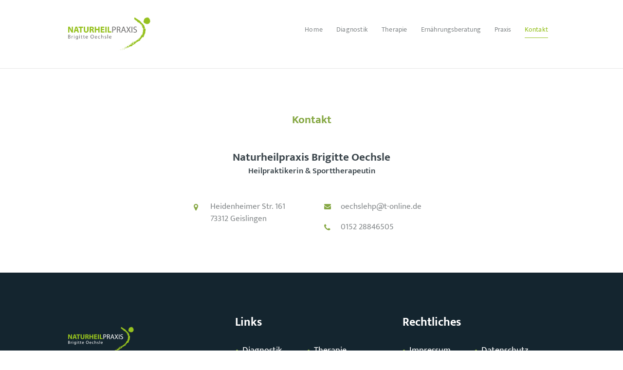

--- FILE ---
content_type: text/css
request_url: https://xn--natrlich-oechsle-lzb.de/wp-content/plugins/trx_addons/components/editor/css/trx_addons.editor.css
body_size: 1322
content:
/* WP Editor styles
-----------------------------------------------------------------*/

/* Accent */
.trx_addons_accent {
	color: #efa758;
}
.trx_addons_accent_bg {
	color: #fff;
	background-color: #efa758;
	padding: 0 0.4em;
	display:inline-block;
}
.trx_addons_hover {
	color: #b88144;
}

/* Inverse */
.trx_addons_inverse {
	color: #fff;
	background-color: #000;
	padding: 0 0.4em;
	display:inline-block;
}

/* Dark text */
.trx_addons_dark {
	color: #000;
}

/* Tiny text */
.trx_addons_tiny_text {
	font-size:11px;
	line-height:1.3em;
	text-transform:uppercase;
	font-weight:700;
	letter-spacing:1px;
}

/* Dropcap */
.trx_addons_dropcap {
	float: left;
	display:block;
	font-size:2.21437em;
	padding: 0;
	margin: 0.25em 0.5em 0 0;
	width: 2em; 
	height: 2em; 
	line-height: 2em; 
	text-align:center;
	overflow:hidden;
	color: #fff;
	background-color: #000;
}
.trx_addons_dropcap {
	-webkit-border-radius: 50%;
	    -ms-border-radius: 50%;
			border-radius: 50%;
}


.trx_addons_dropcap_style_2 {
	background-color: #efa758;
}

/* Tooltip */
.trx_addons_tooltip {
	color: #efa758;
	border-bottom: 1px solid #efa758;
	position:relative;
	cursor: default;
}
.trx_addons_tooltip:before {
	content:attr(data-tooltip);
	pointer-events: none;
	display:inline-block;
	white-space: nowrap;
	padding: 0.6em 1em;
	background-color: #efa758;
	color: #fff;
	font-size: 1em;
	line-height:1.3em;
	position:absolute;
	z-index:1;
	left: 50%;
	bottom: 150%;
	opacity: 0;
	border:none;
	-webkit-transform:translateX(-50%);
	    -ms-transform:translateX(-50%);
	        transform:translateX(-50%);
	-webkit-border-radius: 0 !important;
	    -ms-border-radius: 0 !important;
			border-radius: 0 !important;
	-webkit-transition: all ease-out 0.1s;
	    -ms-transition: all ease-out 0.1s;
	        transition: all ease-out 0.1s;
}
.trx_addons_tooltip:after {
	content: ' ';
	pointer-events: none;
	display:block;
	width:0;
	height:0;
	border: 4px solid transparent;
	border-top-color: #efa758;
	position:absolute;
	z-index:2;
	left: 50%;
	bottom:150%;
	opacity: 0;
	margin-bottom:-8px;
	-webkit-transition: all ease-out 0.1s;
	    -ms-transition: all ease-out 0.1s;
	        transition: all ease-out 0.1s;
	-webkit-transform:none;
	    -ms-transform:none;
	        transform:none;
}
.trx_addons_tooltip:hover:before,
.trx_addons_tooltip:hover:after {
	bottom:115%;
	opacity: 1;
}


/* Strike */
del {
	color: #ddd;
	text-decoration:line-through;
}

/* No margin */
.trx_addons_no_margin {
	margin:0;
}

/* List styles */
ul[class*="trx_addons_list"] {
	list-style-type:none;
	padding-left:1.2em;
}
ul[class*="trx_addons_list"] > li {
	position:relative;
}
ul[class*="trx_addons_list"] > li:before {
	font-family: 'trx_addons_icons';
	display:inline-block;
	position:absolute;
	top: 0;
	left: -1em;
	line-height:inherit;
}
ul.trx_addons_list_success,
ul.trx_addons_list_error,
ul.trx_addons_list_plus,
ul.trx_addons_list_minus {
	padding-left: 1.5em;
}
ul.trx_addons_list_success > li:before,
ul.trx_addons_list_error > li:before,
ul.trx_addons_list_plus > li:before,
ul.trx_addons_list_minus > li:before {
	left: -1.3em;
}

ul[class*="trx_addons_list_dot"] > li:before {		content:'\e8b6'; }
ul[class*="trx_addons_list_custom"] > li:before {	content:'\e884'; }
ul[class*="trx_addons_list_success"] > li:before {	content:'\e874'; }
ul[class*="trx_addons_list_error"] > li:before {	content:'\e875'; }
ul[class*="trx_addons_list_info"] > li:before {		content:'\e87f'; }
ul[class*="trx_addons_list_plus"] > li:before {		content:'\e876'; }
ul[class*="trx_addons_list_minus"] > li:before {	content:'\e877'; }
ul[class*="trx_addons_list_help"] > li:before {		content:'\e87c'; }
ul[class*="trx_addons_list_attention"] > li:before {content:'\e880'; }

ul[class*="trx_addons_list"][class*="_circled"] {
	padding-left: 1.8em;
}
ul[class*="trx_addons_list"][class*="_circled"] > li:before {
	font-size:10px;
	left: -2.4em;
	top: 0.4em;
	width: 1.6em;
	height: 1.6em;
	line-height:1.6em;
	text-align:center;
	display:inline-block;
	-webkit-border-radius: 50%;
	    -ms-border-radius: 50%;
			border-radius: 50%;
	color: #fff;
	background-color:#efa758;
}


ul.trx_addons_list_parameters {
	padding-left:0 !important;
}
ul.trx_addons_list_parameters > li:before {
	display:none;
}
ul.trx_addons_list_parameters > li + li {
	padding-top: 0.2em;
	margin-top: 0.2em;
	border-top: 1px solid #ddd;
}
.trx_addons_list_parameters > li {
	white-space:nowrap;
}
.trx_addons_list_parameters > li > strong {
	display:inline-block;
	width:75%;
	text-align:left;
	font-family:inherit;
	font-weight:inherit;
	white-space: normal;
	vertical-align:top;
	color:inherit;
}
.trx_addons_list_parameters > li > em {
	display:inline-block;
	width:25%;
	text-align:left;
	font-family:inherit;
	font-style:normal;
	font-weight:inherit;
	white-space: normal;
	vertical-align:top;
	color:inherit;
}


--- FILE ---
content_type: text/css
request_url: https://xn--natrlich-oechsle-lzb.de/wp-content/plugins/trx_addons/components/shortcodes/shortcodes.css
body_size: 2079
content:
/* Common styles
--------------------------------------------------------- */
.sc_float_left {	float: left; }
.sc_float_right {	float: right; }
.sc_float_center {	margin-left: auto; margin-right: auto; }

.sc_align_left {	text-align: left; }
.sc_align_right {	text-align: right; }
.sc_align_center {	text-align: center; }
.sc_align_justify {	text-align: justify; }

.sc_padding_tiny {	padding: 1em 6%; }
.sc_padding_small {	padding: 2em 8%; }
.sc_padding_medium {padding: 3em 10%; }
.sc_padding_large {	padding: 4em 12%; }

.sc_margin_tiny {	margin: 1em 6%; }
.sc_margin_small {	margin: 2em 8%; }
.sc_margin_medium {	margin: 3em 10%; }
.sc_margin_large {	margin: 4em 12%; }

.sc_push_tiny {		margin-top: -2em; }
.sc_push_small {	margin-top: -4em; }
.sc_push_medium {	margin-top: -6em; }
.sc_push_large {	margin-top: -8em; }

.sc_pull_tiny {		margin-bottom: -2em; }
.sc_pull_small {	margin-bottom: -4em; }
.sc_pull_medium {	margin-bottom: -6em; }
.sc_pull_large {	margin-bottom: -8em; }

@media (max-width: 767px) {
	.sc_push_hide_on_mobile {
		margin-top: 0;
	}
	.sc_pull_hide_on_mobile {
		margin-bottom: 0;
	}
}
@media (max-width: 1023px) {
	.sc_push_hide_on_tablet {
		margin-top: 0;
	}
	.sc_pull_hide_on_tablet {
		margin-bottom: 0;
	}
}
/* Hack push elements with WooCommerce products in the IE11 */
[class*="sc_push_"] .woocommerce .products:after {
	display: none;
	clear: none;
}
[class*="sc_push_"] .woocommerce .products {
	overflow: hidden;
}

a .sc_icon_as_image {
	filter: grayscale(0);
	-webkit-filter: grayscale(0);
	-moz-filter: grayscale(0);
	-ms-filter: grayscale(0);
	-o-filter: grayscale(0);
	-webkit-transition: all .3s ease;
	    -ms-transition: all .3s ease;
	        transition: all .3s ease;
}
a:hover .sc_icon_as_image {
	filter: grayscale(1);
	-webkit-filter: grayscale(1);
	-moz-filter: grayscale(1);
	-ms-filter: grayscale(1);
	-o-filter: grayscale(1);
}


.sc_item_title,
.sc_item_subtitle,
.sc_item_descr,
.sc_item_button {
	margin:0;
}
.sc_item_title {
	line-height:1.2em;
}
.sc_item_title > small,
.sc_item_title > big {
	display: inline-block;
	margin-bottom: 0.9em;
}
.sc_item_title + .sc_item_subtitle {
	margin-top: 0.25em;
}
.sc_item_subtitle + .sc_item_title {
	margin-top: 0.6em;
}
.sc_item_subtitle {
	font-size:1em;
	font-style: italic;
	font-weight:400;
	text-transform:none;	
	letter-spacing: 0;
	line-height:1.5em;
}


/* Style 'Shadow' */
.sc_item_subtitle.sc_item_title_style_shadow {
	font-size: 8rem;
	line-height:1.2em;
	font-style:normal;
	font-weight:900;
	color: #f0f0f0;
	opacity:0.1;
	position:absolute;
	z-index:0;
	top:0;
	left: 50%;
	-webkit-transform:translateX(-50%);
	    -ms-transform:translateX(-50%);
	        transform:translateX(-50%);
}
.sc_item_subtitle.sc_item_title_style_shadow.sc_align_left,
.sc_item_subtitle.sc_item_title_style_shadow.sc_align_default {
	left: 0;
	-webkit-transform:none;
	    -ms-transform:none;
	        transform:none;
}
.sc_item_subtitle.sc_item_title_style_shadow.sc_align_right {
	left: auto;
	right: 0;
	-webkit-transform:none;
	    -ms-transform:none;
	        transform:none;
}
.sc_item_subtitle.sc_item_title_style_shadow + .sc_item_title {
	padding: 2.5rem 0;
	margin:0;
}

/* Style 'Accent' */
.sc_item_title.sc_item_title_style_accent {
	display: inline-block;
	position: relative;
}
.sc_item_title.sc_item_title_style_accent b {
	font-size: 6em;
	line-height:0.8em;
	font-style:normal;
	font-weight:900;
	color: #f0f0f0;
	opacity:0.1;
	position:absolute;
	z-index:0;
	top:-0.1em;
	left: 50%;
}
@media (max-width: 639px) {
	.sc_item_title.sc_item_title_style_accent b {
		font-size: 4em;
		line-height:0.8em;
	}
}
@media (max-width: 479px) {
	.sc_item_title.sc_item_title_style_accent b {
		left: 0;
	}
}
.sc_item_title.sc_item_title_style_accent i {
	display: inline-block;
	font-size: 0.4em;
	line-height:1.25em;
	font-weight:bold;
	font-style:normal;
	width: 5em;
	height: 5em;
	padding:1.2em 1em;
	-webkit-box-sizing: border-box;
	    -ms-box-sizing: border-box;
	        box-sizing: border-box;
	-webkit-border-radius: 50%;
	    -ms-border-radius: 50%;
			border-radius: 50%;
	color: #fff;
	background-color: #000;
	text-align:center;
	position:absolute;
	z-index:1;
	right: 0;
	top: 0;
	-webkit-transform:translate(90%, -60%);
	    -ms-transform:translate(90%, -60%);
	        transform:translate(90%, -60%);
}

.sc_item_title + .sc_item_descr,
.sc_item_subtitle + .sc_item_descr {
	margin-top: 1em;
}
.sc_item_title + .sc_item_slider,
.sc_item_subtitle + .sc_item_slider,
.sc_item_descr + .sc_item_slider,
.sc_item_title + .sc_item_columns,
.sc_item_subtitle + .sc_item_columns,
.sc_item_descr + .sc_item_columns,
.sc_item_title + .sc_item_content,
.sc_item_subtitle + .sc_item_content,
.sc_item_descr + .sc_item_content {
	margin-top: 2em;
}
.sc_item_title + .sc_item_slider,
.sc_item_subtitle + .sc_item_slider,
.sc_item_title + .sc_item_columns,
.sc_item_subtitle + .sc_item_columns,
.sc_item_title + .sc_item_content,
.sc_item_subtitle + .sc_item_content {
	margin-top: 2em;
}
.sc_item_descr + .sc_item_slider,
.sc_item_descr + .sc_item_columns,
.sc_item_descr + .sc_item_content {
	margin-top: 3em;
}
h1.sc_item_title_tag + .sc_item_descr,
h1.sc_item_title_tag + .sc_item_slider,
h1.sc_item_title_tag + .sc_item_columns,
h1.sc_item_title_tag + .sc_item_content {
	margin-top: 2em;
}
h2.sc_item_title_tag + .sc_item_descr,
h2.sc_item_title_tag + .sc_item_slider,
h2.sc_item_title_tag + .sc_item_columns,
h2.sc_item_title_tag + .sc_item_content {
	margin-top: 1.8em;
}
h3.sc_item_title_tag + .sc_item_descr,
h3.sc_item_title_tag + .sc_item_slider,
h3.sc_item_title_tag + .sc_item_columns,
h3.sc_item_title_tag + .sc_item_content {
	margin-top: 1.6em;
}
h4.sc_item_title_tag + .sc_item_descr,
h4.sc_item_title_tag + .sc_item_slider,
h4.sc_item_title_tag + .sc_item_columns,
h4.sc_item_title_tag + .sc_item_content {
	margin-top: 1.4em;
}
h5.sc_item_title_tag + .sc_item_descr,
h5.sc_item_title_tag + .sc_item_slider,
h5.sc_item_title_tag + .sc_item_columns,
h5.sc_item_title_tag + .sc_item_content {
	margin-top: 1.2em;
}
h6.sc_item_title_tag + .sc_item_descr,
h6.sc_item_title_tag + .sc_item_slider,
h6.sc_item_title_tag + .sc_item_columns,
h6.sc_item_title_tag + .sc_item_content {
	margin-top: 1em;
}
.sc_item_descr {
	margin-bottom: 2em;
}
.sc_item_descr.sc_align_center {
	max-width: 75%;
	margin-left:auto;
	margin-right:auto;
}
.sc_item_descr:last-child {
	margin-bottom: 0;
}
.wpb_column:not(.vc_col-sm-12) .sc_item_descr.sc_align_center {
	max-width:none;
}

.sc_item_title + .sc_item_button, .sc_item_title + .sc_item_button_image,
.sc_item_subtitle + .sc_item_button, .sc_item_subtitle + .sc_item_button_image,
.sc_item_descr + .sc_item_button, .sc_item_descr + .sc_item_button_image,
.sc_item_content + .sc_item_button, .sc_item_content + .sc_item_button_image,
.sc_item_slider + .sc_item_button, .sc_item_slider + .sc_item_button_image,
.sc_item_columns + .sc_item_button, .sc_item_columns + .sc_item_button_image {
	margin-top: 2em;
}
.sc_item_title + .sc_item_button_simple,
.sc_item_subtitle + .sc_item_button_simple,
.sc_item_descr + .sc_item_button_simple,
.sc_item_content + .sc_item_button_simple,
.sc_item_slider + .sc_item_button_simple,
.sc_item_columns + .sc_item_button_simple {
	margin-top: 1.5em;
}
.sc_item_button_image img {
	max-height:8em;
	width:auto;
}

/* Popup with post's details
------------------------------------------ */
#trx_addons_post_details_popup_overlay {
	position: fixed;
	z-index: 100000;
	left:0;
	top: 0;
	width: 100%;
	height: 100%;
	background-color:rgba(0,0,0,0.9);
	display: none;
}
#trx_addons_post_details_popup {
	position: fixed;
	z-index: 100001;
	left:50%;
	top: 50%;
	width: 50%;
	height: 80%;
	-webkit-transform:translate(-50%, -50%);
	    -ms-transform:translate(-50%, -50%);
	        transform:translate(-50%, -50%);
	display: none;
}
.trx_addons_post_details_popup_close,
.trx_addons_post_details_popup_prev,
.trx_addons_post_details_popup_next {
	position:absolute;
	z-index: 1;
	top: -2em;
	right:-2em;
	color: #fff;
	font-size: 1.5em;
	padding: 6px;
	cursor:pointer;
}
.trx_addons_post_details_popup_prev,
.trx_addons_post_details_popup_next {
	top: 50%;
	-webkit-transform:translateY(-50%);
	    -ms-transform:translateY(-50%);
	        transform:translateY(-50%);
}
.trx_addons_post_details_popup_prev {
	left: -2em;
	right: auto;
}
#trx_addons_post_details_popup .trx_addons_post_details_content {
	position: absolute;
	z-index: 1;
	left:0;
	top: 0;
	right: 0;
	bottom: 0;
	background-color: #fff;
	overflow-x: hidden;
	overflow-y: auto;
}
#trx_addons_post_details_popup .post_details_page_title {
	background-color: #f0f0f0;
	margin: 0;
	padding: 0.2em 3em 0.2em 0.5em;
	position:relative;
}
#trx_addons_post_details_popup .post_details_page_price {
	position:absolute;
	z-index:1;
	top: 0.2em;
	right: 0.5em;
}
#trx_addons_post_details_popup .post_details_page_header {
	margin-bottom:0;
}
#trx_addons_post_details_popup .post_details_page_content {
	padding: 2em;
}
#trx_addons_post_details_popup .post_details_page_details {
	padding: 0 2em;
}
#trx_addons_post_details_popup .post_details_page_button {
	padding: 1em 2em 2em;
}

@media (max-width: 959px) {
	#trx_addons_post_details_popup {
		width: 80%;
	}
}


--- FILE ---
content_type: text/css
request_url: https://xn--natrlich-oechsle-lzb.de/wp-content/plugins/trx_addons/components/api/js_composer/js_composer.css
body_size: 1626
content:
/* Make VC row relative to enable using absolute position in columns */
.vc_row {
	position:relative;
}
.trx_addons_fixed_column_placeholder {
	min-height: 1px;
}


/* Extra bg for VC columns and [trx_sc_content] */
.wpb_row[class*="sc_bg_mask_"],
.wpb_column[class*="sc_extra_bg_"] > .vc_column-inner,
.wpb_column[class*="sc_bg_mask_"] > .vc_column-inner,
.wpb_text_column[class*="sc_extra_bg_"],
.wpb_text_column[class*="sc_bg_mask_"],
.sc_content[class*="sc_extra_bg_"],
.sc_content[class*="sc_bg_mask_"] {
	position:relative;
	z-index: 0;
}
.wpb_text_column[class*="sc_bg_mask_"] > .wpb_wrapper {
	position:relative;
	z-index:2;
}
.wpb_column[class*="sc_extra_bg_"] > .vc_column-inner:after,
.wpb_text_column[class*="sc_extra_bg_"]:after,
.sc_content[class*="sc_extra_bg_"]:after {
	content:' ';
	display: block;
	position: absolute;
	z-index:-1;
	background:inherit;
}
.wpb_row[class*="sc_bg_mask_"]:before,
.wpb_column[class*="sc_bg_mask_"] > .vc_column-inner:before,
.wpb_text_column[class*="sc_bg_mask_"]:before,
.sc_content[class*="sc_bg_mask_"]:before {
	content:' ';
	display: block !important;
	position: absolute;
	z-index:0;
	left: 0; top: 0; right: 0; bottom: 0;
	background-color:inherit;
}
.wpb_row.vc_parallax[class*="sc_bg_mask_"]:before {
	z-index:1;
}
.wpb_column.sc_extra_bg_tiny[class*="sc_bg_mask_"] > .vc_column-inner:before,
.wpb_text_column.sc_extra_bg_tiny[class*="sc_bg_mask_"]:before,
.sc_content.sc_extra_bg_tiny[class*="sc_bg_mask_"]:before,
.wpb_column.sc_extra_bg_tiny > .vc_column-inner:after,
.wpb_text_column.sc_extra_bg_tiny:after,
.sc_content.sc_extra_bg_tiny:after {						left: -2em; top: -2em; right: -2em; bottom: -2em; }
.wpb_column.sc_extra_bg_small[class*="sc_bg_mask_"] > .vc_column-inner:before,
.wpb_text_column.sc_extra_bg_small[class*="sc_bg_mask_"]:before,
.sc_content.sc_extra_bg_small[class*="sc_bg_mask_"]:before,
.wpb_column.sc_extra_bg_small > .vc_column-inner:after,
.wpb_text_column.sc_extra_bg_small:after,
.sc_content.sc_extra_bg_small:after {						left: -4em; top: -4em; right: -4em; bottom: -4em; }
.wpb_column.sc_extra_bg_medium[class*="sc_bg_mask_"] > .vc_column-inner:before,
.wpb_text_column.sc_extra_bg_medium[class*="sc_bg_mask_"]:before,
.sc_content.sc_extra_bg_medium[class*="sc_bg_mask_"]:before,
.wpb_column.sc_extra_bg_medium > .vc_column-inner:after,
.wpb_text_column.sc_extra_bg_medium:after,
.sc_content.sc_extra_bg_medium:after {						left: -6em; top: -6em; right: -6em; bottom: -6em; }
.wpb_column.sc_extra_bg_large[class*="sc_bg_mask_"] > .vc_column-inner:before,
.wpb_text_column.sc_extra_bg_large[class*="sc_bg_mask_"]:before,
.sc_content.sc_extra_bg_large[class*="sc_bg_mask_"]:before,
.wpb_column.sc_extra_bg_large > .vc_column-inner:after,
.wpb_text_column.sc_extra_bg_large:after,
.sc_content.sc_extra_bg_large:after {						left: -8em; top: -8em; right: -8em; bottom: -8em; }

.wpb_row.sc_bg_mask_bg_color:before,
.wpb_column.sc_bg_mask_bg_color > .vc_column-inner:before,
.wpb_text_column.sc_bg_mask_bg_color:before,
.sc_content.sc_bg_mask_bg_color:before { background-color:inherit; }
.wpb_row.sc_bg_mask_1:before,
.wpb_column.sc_bg_mask_1 > .vc_column-inner:before,
.wpb_text_column.sc_bg_mask_1:before,
.sc_content.sc_bg_mask_1:before {	opacity: 0.1; }
.wpb_row.sc_bg_mask_2:before,
.wpb_column.sc_bg_mask_2 > .vc_column-inner:before,
.wpb_text_column.sc_bg_mask_2:before,
.sc_content.sc_bg_mask_2:before {	opacity: 0.2; }
.wpb_row.sc_bg_mask_3:before,
.wpb_column.sc_bg_mask_3 > .vc_column-inner:before,
.wpb_text_column.sc_bg_mask_3:before,
.sc_content.sc_bg_mask_3:before {	opacity: 0.3; }
.wpb_row.sc_bg_mask_4:before,
.wpb_column.sc_bg_mask_4 > .vc_column-inner:before,
.wpb_text_column.sc_bg_mask_4:before,
.sc_content.sc_bg_mask_4:before {	opacity: 0.4; }
.wpb_row.sc_bg_mask_5:before,
.wpb_column.sc_bg_mask_5 > .vc_column-inner:before,
.wpb_text_column.sc_bg_mask_5:before,
.sc_content.sc_bg_mask_5:before {	opacity: 0.5; }
.wpb_row.sc_bg_mask_6:before,
.wpb_column.sc_bg_mask_6 > .vc_column-inner:before,
.wpb_text_column.sc_bg_mask_6:before,
.sc_content.sc_bg_mask_6:before {	opacity: 0.6; }
.wpb_row.sc_bg_mask_7:before,
.wpb_column.sc_bg_mask_7 > .vc_column-inner:before,
.wpb_text_column.sc_bg_mask_7:before,
.sc_content.sc_bg_mask_7:before {	opacity: 0.7; }
.wpb_row.sc_bg_mask_8:before,
.wpb_column.sc_bg_mask_8 > .vc_column-inner:before,
.wpb_text_column.sc_bg_mask_8:before,
.sc_content.sc_bg_mask_8:before {	opacity: 0.8; }
.wpb_row.sc_bg_mask_9:before,
.wpb_column.sc_bg_mask_9 > .vc_column-inner:before,
.wpb_text_column.sc_bg_mask_9:before,
.sc_content.sc_bg_mask_9:before {	opacity: 0.9; }

/* Shift VC columns along X- and/or Y-axis */
.wpb_column[class*="sc_shift_x_"],
.wpb_column[class*="sc_shift_y_"],
.sc_content[class*="sc_shift_x_"],
.sc_content[class*="sc_shift_y_"] {
	position:relative;
	z-index: 0;
}
.wpb_column.sc_shift_x_tiny,
.sc_content.sc_shift_x_tiny {			left: 2em; }
.wpb_column.sc_shift_x_tiny_negative,
.sc_content.sc_shift_x_tiny_negative {	left: -2em; }
.wpb_column.sc_shift_x_small,
.sc_content.sc_shift_x_small {			left: 4em; }
.wpb_column.sc_shift_x_small_negative,
.sc_content.sc_shift_x_small_negative {	left: -4em; }
.wpb_column.sc_shift_x_medium,
.sc_content.sc_shift_x_medium {			left: 6em; }
.wpb_column.sc_shift_x_medium_negative,
.sc_content.sc_shift_x_medium_negative {left: -6em; }
.wpb_column.sc_shift_x_large,
.sc_content.sc_shift_x_large {			left: 8em; }
.wpb_column.sc_shift_x_large_negative,
.sc_content.sc_shift_x_large_negative {	left: -8em; }

.wpb_column.sc_shift_y_tiny,
.sc_content.sc_shift_y_tiny {			top: 2em; }
.wpb_column.sc_shift_y_tiny_negative,
.sc_content.sc_shift_y_tiny_negative {	top: -2em; }
.wpb_column.sc_shift_y_small,
.sc_content.sc_shift_y_small {			top: 4em; }
.wpb_column.sc_shift_y_small_negative,
.sc_content.sc_shift_y_small_negative {	top: -4em; }
.wpb_column.sc_shift_y_medium,
.sc_content.sc_shift_y_medium {			top: 6em; }
.wpb_column.sc_shift_y_medium_negative,
.sc_content.sc_shift_y_medium_negative {top: -6em; }
.wpb_column.sc_shift_y_large,
.sc_content.sc_shift_y_large {			top: 8em; }
.wpb_column.sc_shift_y_large_negative,
.sc_content.sc_shift_y_large_negative {	top: -8em; }

@media (min-width: 768px) and (max-width: 1167px) {
	.wpb_row.hide_bg_image_on_tablet,
	.wpb_column.hide_bg_image_on_tablet .vc_column-inner {
		background-image: none !important;
	}
	.wpb_row.hide_bg_image_on_tablet[class*="sc_bg_mask_"]:before,
	.wpb_column.hide_bg_image_on_tablet[class*="sc_bg_mask_"] > .vc_column-inner:before {
		display:none !important;
	}
}
@media (max-width: 767px) {
	.wpb_column[class*="sc_extra_bg_"] > .vc_column-inner:after,
	.wpb_text_column[class*="sc_extra_bg_"]:after,
	.sc_content[class*="sc_extra_bg_"]:after {
		display:none;
	}
	.wpb_column[class*="sc_extra_bg_"][class*="sc_bg_mask_"] > .vc_column-inner:before,
	.wpb_text_column[class*="sc_extra_bg_"][class*="sc_bg_mask_"]:before,
	.sc_content[class*="sc_extra_bg_"][class*="sc_bg_mask_"]:before {
		left: 0; top: 0; right: 0; bottom: 0;
	}
	.wpb_column.sc_extra_bg_tiny > .vc_column-inner,
	.wpb_text_column.sc_extra_bg_tiny,
	.sc_content.sc_extra_bg_tiny:not([class*="sc_padding_"]) {		padding: 1em; }
	.wpb_column.sc_extra_bg_small > .vc_column-inner,
	.wpb_text_column.sc_extra_bg_small,
	.sc_content.sc_extra_bg_small:not([class*="sc_padding_"]) {		padding: 1.5em; }
	.wpb_column.sc_extra_bg_medium > .vc_column-inner,
	.wpb_text_column.sc_extra_bg_medium,
	.sc_content.sc_extra_bg_medium:not([class*="sc_padding_"]) {	padding: 2em; }
	.wpb_column.sc_extra_bg_large > .vc_column-inner,
	.wpb_text_column.sc_extra_bg_large,
	.sc_content.sc_extra_bg_large:not([class*="sc_padding_"]) {		padding: 2.5em; }

	.wpb_column[class*="sc_shift_x_"],
	.wpb_column[class*="sc_shift_y_"],
	.sc_content[class*="sc_shift_x_"],
	.sc_content[class*="sc_shift_y_"] {
		left: auto;
		top: auto;
	}
	
	.wpb_row.hide_bg_image_on_mobile,
	.wpb_column.hide_bg_image_on_mobile .vc_column-inner {
		background-image: none !important;
	}
	.wpb_row.hide_bg_image_on_mobile[class*="sc_bg_mask_"]:before,
	.wpb_column.hide_bg_image_on_mobile[class*="sc_bg_mask_"] > .vc_column-inner:before {
		display:none !important;
	}
}

/* Move container controls to the right side */
.compose-mode .vc_controls-container > div.vc_controls-out-tl {
	left: auto;
	right: 0;
}


/* Hide 'Add' button on the some shortcodes */
.compose-mode .sc_widget_slider.vc_empty-element:after {
	display: none !important;
}


/* Decorate Flexslider */
.flex-direction-nav li {
	position:static;
}
.flex-control-nav li:before {
	display: none;
}

--- FILE ---
content_type: text/css
request_url: https://xn--natrlich-oechsle-lzb.de/wp-content/plugins/trx_addons/components/cpt/services/services.css
body_size: 7644
content:
.sc_services .sc_services_item_icon:before {
	overflow:hidden;
}

.sc_services .sc_services_item_title.with_price {
	position:relative;
	padding-right: 4em;
}
.sc_services .sc_services_item_title .sc_services_item_price {
	position:absolute;
	z-index:1;
	right: 0;
	top: 0;
}
.sc_services .post_featured {
	position: relative;
}
.sc_services .post_featured > .sc_services_item_price {
	position:absolute;
	z-index: 1;
	right: 8px;
	bottom: 6px;
	font-size: 1.5em;
	font-weight: normal;
	color: #fff;
	text-shadow: 0 0 10px #000;
}


.sc_services_columns_wrap,
.services_page_related .related_columns {
	display:flex;
	flex-wrap:wrap;
}
.sc_services_slider .sc_services_item,
.sc_services_columns_wrap .sc_services_item,
.services_page_related .related_columns .sc_services_item {
	display:inline-block;
	vertical-align:top;
	width:100%;
	height: 100%;
	-webkit-box-sizing: border-box;
	    -ms-box-sizing: border-box;
	        box-sizing: border-box;
}
.sc_services_slider .sc_services_item {
	height: 95%;
}


/* Style 'Default' */
.sc_services_default .sc_services_item {
	background-color:#fafafa;
	margin-bottom: 2em;
	text-align:center;
	padding-top:0.0001px;
}
.sc_services_default.slider_swiper .sc_services_item,
.sc_services_default .columns_padding_bottom .sc_services_item {
	margin-bottom:0;
}

.sc_services_default .sc_services_item_thumb {
	margin-bottom: 0;
}
.sc_services_default .sc_services_item_thumb img {
	width: 100%;
}
.sc_services_default .sc_services_item_icon {
	position:relative;
	display:inline-block;
	text-align:center;
	font-size:3em;
	width: 2em;
	height: 2em;
	line-height: 2em;
	margin-top: 0.8em;
	border: 3px solid #000;
	-webkit-border-radius: 50%;
	    -ms-border-radius: 50%;
			border-radius: 50%;
}
.sc_services_default .sc_services_item_icon img {
	position:absolute;
	top: 50%;
	left:50%;
	-webkit-transform:translate(-50%, -50%);
	    -ms-transform:translate(-50%, -50%);
	        transform:translate(-50%, -50%);
}
.sc_services_default .sc_services_item_icon.sc_icon_type_svg svg {
	width: 1em;
	height: 1em;
	position:relative;
	top: 2px;
}

.sc_services_default .sc_services_item_number {
	display:inline-block;
	text-align:center;
	font-size:6em;
	line-height:1em;
	font-weight:900;
	margin-top:0.3em;
}

.sc_services_default .sc_services_item_info {
	padding: 2.6em 3em;
	text-align:center;
}

.sc_services_default .sc_services_item_title {
	margin: 0;
}
.sc_services_default .sc_services_item_subtitle {
	font-size: 0.9286em;
	font-style:italic;
	line-height:1.5em;
	margin-top: 0.1em;
	letter-spacing:0;
}

.sc_services_default .sc_services_item_content {
	margin-top:1.6em;
}
.sc_services_default .sc_services_item_content p {
	margin:0;
}

.sc_services_default .sc_services_item_button {
	margin:1.6em 0 0;
}

.sc_services_default .sc_services_item_featured_left,
.sc_services_default .sc_services_item_featured_right {
	position:relative;
	overflow:hidden;
	background-color: transparent;
}
.sc_services_default .sc_services_item_featured_left {
	text-align:left;
}
.sc_services_default .sc_services_item_featured_right {
	text-align:right;
}

.sc_services_default .sc_services_item_featured_left .sc_services_item_number,
.sc_services_default .sc_services_item_featured_right .sc_services_item_number {
	font-size:2em;
	line-height:1.1em;
	margin-top: 0;
	position:absolute;
	z-index:1;
	top: 0;
}

.sc_services_default .sc_services_item_featured_left .sc_services_item_icon,
.sc_services_default .sc_services_item_featured_right .sc_services_item_icon {
	font-size:2em;
	border-width: 2px;
	margin-top: 0;
	position:absolute;
	z-index:1;
	top: 0;
}
.sc_services_default .sc_services_item_featured_left.without_content .sc_services_item_icon,
.sc_services_default .sc_services_item_featured_right.without_content .sc_services_item_icon {
	font-size:1.5em;
	border-width: 1px;
}
.sc_services_default .sc_services_item_featured_left .sc_services_item_thumb,
.sc_services_default .sc_services_item_featured_right .sc_services_item_thumb {
	width:30%;
	position:absolute;
	z-index:1;
	top: 0;
}
.sc_services_default .sc_services_item_featured_left .sc_services_item_content,
.sc_services_default .sc_services_item_featured_right .sc_services_item_content {
	min-height:0;
}

.sc_services_default .sc_services_item_featured_left .sc_services_item_thumb,
.sc_services_default .sc_services_item_featured_left .sc_services_item_icon,
.sc_services_default .sc_services_item_featured_left .sc_services_item_number {
	left: 0;
}
.sc_services_default .sc_services_item_featured_left .sc_services_item_info {
	text-align:left;
	padding:0;
	margin-left: 4em;
}
.sc_services_default .sc_services_item_featured_left.with_image .sc_services_item_info {
	padding-left: 2em;
	margin-left: 30%;
}
.sc_services_default .sc_services_item_featured_right .sc_services_item_thumb,
.sc_services_default .sc_services_item_featured_right .sc_services_item_icon,
.sc_services_default .sc_services_item_featured_right .sc_services_item_number {
	left: auto;
	right: 0;
}
.sc_services_default .sc_services_item_featured_right .sc_services_item_info {
	text-align:right;
	padding: 0;
	margin-right: 4em;
}
.sc_services_default .sc_services_item_featured_right.with_image .sc_services_item_info {
	padding-right: 2em;
	margin-right: 30%;
}

.sc_services_default .trx_addons_hover_content .trx_addons_hover_title {
	font-size: 1.3333em;
}


/* Style 'Light' */
.sc_services_light .sc_services_item {
	margin-bottom: 2em;
	text-align:left;
	padding-top:0.0001px;
}
.sc_services_light.slider_swiper .sc_services_item,
.sc_services_light .columns_padding_bottom .sc_services_item {
	margin-bottom:0;
}

.sc_services_light .sc_services_item_thumb {
	margin-bottom: 0;
}
.sc_services_light .sc_services_item_icon {
	display:inline-block;
	text-align:center;
	font-size:3em;
	line-height:1em;
}
.sc_services_light .sc_services_item_icon.sc_icon_type_svg svg {
	width: 1em;
	height: 1em;
	position:relative;
	top: 2px;
}

.sc_services_light .sc_services_item_number {
	position:absolute;
	z-index:0;
	top: 0;
	left: 0;
	display:inline-block;
	text-align:left;
	font-size:7em;
	line-height:1em;
	font-weight:900;
}

.sc_services_light .sc_services_item_featured_top .sc_services_item_info {
	padding-top: 1.5em;
}
.sc_services_light .sc_services_item_featured_top.with_number .sc_services_item_info {
	padding-top: 3em;
	position:relative;
	z-index: 2;
}
.sc_services_light .sc_services_item_title {
	margin: 0;
}
.sc_services_light .sc_services_item_subtitle {
	font-size: 0.9286em;
	font-style:italic;
	line-height:1.5em;
	margin-top: 0.1em;
}
.sc_services_light .sc_services_item_featured_top.with_number .sc_services_item_subtitle {
	font-weight:bold;
	font-style:normal;
}

.sc_services_light .sc_services_item_content {
	margin-top:0.8em;
}
.sc_services_light .sc_services_item_content p {
	margin:0;
}

.sc_services_light .sc_services_item_button {
	margin:1em 0 0;
}

.sc_services_light .sc_services_item_featured_left,
.sc_services_light .sc_services_item_featured_right {
	position:relative;
	overflow:hidden;
}
.sc_services_light .sc_services_item_featured_left {
	text-align:left;
}
.sc_services_light .sc_services_item_featured_right {
	text-align:right;
}
.sc_services_light .sc_services_item_featured_top.with_icon {
	text-align: center;
}

.sc_services_light .sc_services_item_featured_left .sc_services_item_icon,
.sc_services_light .sc_services_item_featured_right .sc_services_item_icon {
	font-size:2.5em;
	margin-top: 0;
	position:absolute;
	z-index:1;
	top: 0;
}
.sc_services_light .sc_services_item_featured_left.without_content .sc_services_item_icon,
.sc_services_light .sc_services_item_featured_right.without_content .sc_services_item_icon {
	font-size:1.5em;
}
.sc_services_light .sc_services_item_featured_left .sc_services_item_number,
.sc_services_light .sc_services_item_featured_right .sc_services_item_number {
	font-size:2em;
}
.sc_services_light .sc_services_item_featured_left .sc_services_item_thumb,
.sc_services_light .sc_services_item_featured_right .sc_services_item_thumb {
	width:30%;
	position:absolute;
	z-index:1;
	top: 0;
}
.sc_services_light .sc_services_item_featured_left .sc_services_item_button,
.sc_services_light .sc_services_item_featured_right .sc_services_item_button {
	display:none;
}

.sc_services_light .sc_services_item_featured_left .sc_services_item_thumb,
.sc_services_light .sc_services_item_featured_left .sc_services_item_icon,
.sc_services_light .sc_services_item_featured_left .sc_services_item_number {
	left: 0;
}
.sc_services_light .sc_services_item_featured_left .sc_services_item_info {
	text-align:left;
	padding: 0;
	margin-left: 4em;
}
.sc_services_light .sc_services_item_featured_left.with_image .sc_services_item_info {
	padding-left: 2em;
	margin-left: 30%;
}
.sc_services_light .sc_services_item_featured_right .sc_services_item_thumb,
.sc_services_light .sc_services_item_featured_right .sc_services_item_icon,
.sc_services_light .sc_services_item_featured_right .sc_services_item_number {
	left: auto;
	right: 0;
}
.sc_services_light .sc_services_item_featured_right .sc_services_item_info {
	text-align:right;
	padding: 0;
	margin-right: 4em;
}
.sc_services_light .sc_services_item_featured_right.with_image .sc_services_item_info {
	padding-right: 2em;
	margin-right: 30%;
}


/* Style 'Iconed' */
.sc_services_iconed .sc_services_slider.slider_outer_pagination_pos_bottom {
	padding-bottom: 3em;
}
.sc_services_iconed .sc_services_item {
	background-color:#fafafa;
	position:relative;
}
.sc_services_iconed .sc_services_item_header {
	color:#fff;
	background-color:#333;
	background-position:center;
	background-size:cover;
	background-repeat:no-repeat;
	width:30%;
	height:100%;
	position:absolute;
	z-index:1;
	left:0;
	top:0;
	bottom:0;
	padding: 2rem;
	-webkit-box-sizing: border-box;
	    -ms-box-sizing: border-box;
	        box-sizing: border-box;
}
.sc_services_iconed .sc_services_item.with_image.with_icon .sc_services_item_header:before,
.sc_services_iconed .sc_services_item.with_image.with_number .sc_services_item_header:before {
	content: ' ';
	position:absolute;
	z-index:-1;
	left: 0;
	top: 0;
	right: 0;
	bottom:0;
	background-color:rgba(0,0,0,0.5);
}
.sc_services_iconed .sc_services_item_header a {
	display:block;
	position:absolute;
	z-index:1;
	left:0;
	top:0;
	width: 100%;
	height: 100%;
}
.sc_services_iconed .sc_services_item.without_content .sc_services_item_header {
	position:static;
	bottom: auto;
	width:100%;
	height: auto;
}
.sc_services_iconed .sc_services_item_icon {
	display:block;
	font-size: 2.8em;
	line-height:1em;
	color:#fff;
}
.sc_services_iconed .sc_services_item:hover .sc_services_item_icon {
	color: #efa758;
}
.sc_services_iconed .sc_services_item_icon.sc_icon_type_svg svg {
	width: 1em;
	height: 1em;
}
.sc_services_iconed .sc_services_item.with_content .sc_services_item_icon {
	position:absolute;
	z-index: 10;
	width: 1em;
	height: 1em;
	left: 50%;
	top: 50%;	
	-webkit-transform:translate(-50%, -50%);
	    -ms-transform:translate(-50%, -50%);
	        transform:translate(-50%, -50%);
}
.sc_services_iconed .sc_services_item_title {
	font-size:1em;
	line-height:1.5em;
	margin: 0;
}
.sc_services_iconed .sc_services_item_header .sc_services_item_title {
	margin: 1em 0 0;
	min-height:2.8em;
}
.sc_services_iconed .sc_services_item_header .sc_services_item_title a {
	color: #fff;
}
.sc_services_iconed .sc_services_item_header .sc_services_item_title a:hover {
	color: #efa758;
}
.sc_services_iconed .sc_services_item_subtitle,
.sc_services_iconed .sc_services_item_button {
	display:none;
}
.sc_services_iconed .sc_services_item_subtitle {
	line-height:1.2em;
}
.sc_services_iconed .sc_services_item_subtitle,
.sc_services_iconed .sc_services_item_subtitle a {
	color: #efa758;
}
.sc_services_iconed .sc_services_item_subtitle a:hover {
	color: #fff;
}
.sc_services_iconed .sc_services_item_title+.sc_services_item_subtitle,
.sc_services_iconed .sc_services_item_title+.sc_services_item_text,
.sc_services_iconed .sc_services_item_subtitle+.sc_services_item_text {
	margin-top:0.6em;
}
.sc_services_iconed .sc_services_item_content {
	margin-left: 30%;
	padding: 2em 3em;
	min-height:7.5em;
}
.sc_services_iconed .sc_services_item_content p {
	margin:0;
}
.sc_services_iconed .sc_services_item_content p + p {
	margin-top:0.4em;
}

@media (max-width: 767px) {
	.sc_services_iconed .sc_services_item_header {
		padding: 1.5em;
		width: 100%;
		position:relative;
		bottom:auto;
		min-height: 12em;
	}
	.sc_services_iconed .sc_services_item_icon {
		font-size:2em;
	}
	.sc_services_iconed .sc_services_item_content {
		padding: 1.5em;
		margin-left:0;
	}
}


/* Style 'Callouts' */
.sc_services_callouts .sc_services_item {
	background-color:#fafafa;
	margin-bottom: 2em;
	text-align:center;
	padding-top:0.0001px;
	position:relative;
}
.sc_services_callouts.slider_swiper .sc_services_item,
.sc_services_callouts .columns_padding_bottom .sc_services_item {
	margin-bottom:0;
}

.sc_services_callouts .sc_services_item_marker_bg,
.sc_services_callouts .sc_services_item_marker {
	position:absolute;
	z-index:3;
	display: block;
	text-align:center;
	font-size:2em;
	width: 2em;
	height: 2em;
	line-height: 2em;
	margin-bottom: 0;
	border: 2px solid #ddd;
	background-color:#f0f0f0;
	color: #efa758;
	overflow:hidden;
	-webkit-border-radius: 50%;
	    -ms-border-radius: 50%;
			border-radius: 50%;
	-webkit-transition: all .3s ease;
	    -ms-transition: all .3s ease;
	        transition: all .3s ease;
}
.sc_services_callouts .sc_services_item_marker img {
	position:absolute;
	top: 50%;
	left:50%;
	-webkit-transform:translate(-50%, -50%);
	    -ms-transform:translate(-50%, -50%);
	        transform:translate(-50%, -50%);
}
.sc_services_callouts .sc_services_item_marker_back {
	border-color: #cc9948;
	background-color:#efa758;
	color: #fff;
}
.sc_services_callouts .sc_services_item_marker_bg {
	z-index:1;
	background-color:#fff;
	border-color: #fff;
}
.sc_services_callouts .sc_services_item_icon.sc_icon_type_svg svg {
	width: 1em;
	height: 1em;
	position:relative;
	top: 2px;
}
.sc_services_callouts .sc_services_item_thumb {
	background-size: cover;
	background-repeat:no-repeat;
}
.sc_services_callouts .sc_services_item_thumb:before {
	content:' ';
	z-index:1;
	position:absolute;
	left:0;
	top: 0;
	width: 100%;
	height: 100%;
	background-color:rgba(0,0,0,0.3);
}
.sc_services_callouts .sc_services_item_thumb.sc_services_item_marker_back:before {
	display: none;
}
.sc_services_callouts .sc_services_item_number {
	font-weight:900;
}

.sc_services_callouts .sc_services_item_marker {
	-webkit-transform-origin: 50% 50%;
	    -ms-transform-origin: 50% 50%;
			transform-origin: 50% 50%;
	-webkit-transition: -webkit-transform .6s ease;
	    -ms-transition: -ms-transform .6s ease;
	        transition: transform .6s ease;
	-webkit-backface-visibility: hidden;
	    -ms-backface-visibility: hidden;
			backface-visibility: hidden;
}
.sc_services_callouts .sc_services_item_marker_back {
	z-index:2;
}
.sc_services_callouts .sc_services_item_featured_top .sc_services_item_marker,
.sc_services_callouts .sc_services_item_featured_bottom .sc_services_item_marker {
	-webkit-transform: rotateX(0deg);
	    -ms-transform: rotateX(0deg);
			transform: rotateX(0deg);
}
.sc_services_callouts .sc_services_item_featured_top .sc_services_item_marker_back,
.sc_services_callouts .sc_services_item_featured_bottom .sc_services_item_marker_back {
	-webkit-transform: rotateX(180deg);
	    -ms-transform: rotateX(180deg);
			transform: rotateX(180deg);
}
.sc_services_callouts .sc_services_item_featured_top:hover .sc_services_item_marker,
.sc_services_callouts .sc_services_item_featured_bottom:hover .sc_services_item_marker {
	-webkit-transform: rotateX(-180deg);
	    -ms-transform: rotateX(-180deg);
			transform: rotateX(-180deg);
}
.sc_services_callouts .sc_services_item_featured_top:hover .sc_services_item_marker_back,
.sc_services_callouts .sc_services_item_featured_bottom:hover .sc_services_item_marker_back {
	-webkit-transform: rotateX(0deg);
	    -ms-transform: rotateX(0deg);
			transform: rotateX(0deg);
}
.sc_services_callouts .sc_services_item_featured_left .sc_services_item_marker,
.sc_services_callouts .sc_services_item_featured_right .sc_services_item_marker {
	-webkit-transform: rotateY(0deg);
	    -ms-transform: rotateY(0deg);
			transform: rotateY(0deg);
}
.sc_services_callouts .sc_services_item_featured_left .sc_services_item_marker_back,
.sc_services_callouts .sc_services_item_featured_right .sc_services_item_marker_back {
	-webkit-transform: rotateY(180deg);
	    -ms-transform: rotateY(180deg);
			transform: rotateY(180deg);
}
.sc_services_callouts .sc_services_item_featured_left:hover .sc_services_item_marker,
.sc_services_callouts .sc_services_item_featured_right:hover .sc_services_item_marker {
	-webkit-transform: rotateY(-180deg);
	    -ms-transform: rotateY(-180deg);
			transform: rotateY(-180deg);
}
.sc_services_callouts .sc_services_item_featured_left:hover .sc_services_item_marker_back,
.sc_services_callouts .sc_services_item_featured_right:hover .sc_services_item_marker_back {
	-webkit-transform: rotateY(0deg);
	    -ms-transform: rotateY(0deg);
			transform: rotateY(0deg);
}

.sc_services_callouts .sc_services_item_featured_top {		padding-top: 2em; }
.sc_services_callouts .sc_services_item_featured_bottom {	padding-bottom: 2em; }
.sc_services_callouts .sc_services_item_featured_left {		padding-left: 2em; }
.sc_services_callouts .sc_services_item_featured_right {	padding-right: 2em; }

.sc_services_callouts .sc_services_item_featured_top .sc_services_item_marker_bg,
.sc_services_callouts .sc_services_item_featured_top .sc_services_item_marker {
	top: -1em;
	left: 50%;
	margin-left: -1em;
}
.sc_services_callouts .sc_services_item_featured_bottom .sc_services_item_marker_bg,
.sc_services_callouts .sc_services_item_featured_bottom .sc_services_item_marker {
	bottom: -1em;
	left: 50%;
	margin-left: -1em;
}
.sc_services_callouts .sc_services_item_featured_left .sc_services_item_marker_bg,
.sc_services_callouts .sc_services_item_featured_left .sc_services_item_marker {
	left: -1em;
	top: 50%;
	margin-top: -1em;
}
.sc_services_callouts .sc_services_item_featured_right .sc_services_item_marker_bg,
.sc_services_callouts .sc_services_item_featured_right .sc_services_item_marker {
	right: -1em;
	top: 50%;
	margin-top: -1em;
}

.sc_services_callouts .sc_services_item_info {
	padding: 1.5em 2em;
}

.sc_services_callouts .sc_services_item_title {
	margin: 0;
}
.sc_services_callouts .sc_services_item_subtitle {
	font-size: 0.9286em;
	font-style:italic;
	line-height:1.5em;
	margin-top: 0.1em;
}

.sc_services_callouts .sc_services_item_content {
	margin-top:1em;
}
.sc_services_callouts .sc_services_item_content p {
	margin:0;
}

.sc_services_callouts .sc_services_item_button {
	margin:1em 0 0;
}


/* Style 'Timeline' */
.sc_services_timeline .sc_services_item {
	padding-top:0.0001px;
	position:relative;
}

.sc_services_timeline .sc_services_item_marker {
	position:absolute;
	z-index:2;
	display: block;
	text-align:center;
	font-size:2em;
	width: 2em;
	height: 2em;
	line-height: 2em;
	margin-bottom: 0;
	border: 2px solid #ddd;
	background-color:#f0f0f0;
	color: #efa758;
	overflow:hidden;
	-webkit-border-radius: 50%;
	    -ms-border-radius: 50%;
			border-radius: 50%;
	-webkit-transition: all .3s ease;
	    -ms-transition: all .3s ease;
	        transition: all .3s ease;
}
.sc_services_timeline .sc_services_item:hover .sc_services_item_marker {
	border-color: #cc9948;
	background-color:#efa758;
	color: #fff;
}
.sc_services_timeline .sc_services_item_marker img {
	position:absolute;
	top: 50%;
	left:50%;
	-webkit-transform:translate(-50%, -50%);
	    -ms-transform:translate(-50%, -50%);
	        transform:translate(-50%, -50%);
}
.sc_services_timeline .sc_services_item_icon.sc_icon_type_svg svg {
	width: 1em;
	height: 1em;
	position:relative;
	top: 2px;
}
.sc_services_timeline .sc_services_item_thumb {
	background-size: cover;
	background-repeat:no-repeat;
}
.sc_services_timeline .sc_services_item_number {
	font-weight:900;
}

.sc_services_timeline .sc_services_item_timeline {
	display: block;
	position:absolute;
	z-index:1;
	border-style:dashed;
	border-color: #ddd;
}

.sc_services_timeline .sc_services_item_featured_top {		padding-top: 4em; }
.sc_services_timeline .sc_services_item_featured_bottom {	padding-bottom: 4em; }
.sc_services_timeline .sc_services_item_featured_left {		padding-left: 6em; }
.sc_services_timeline .sc_services_item_featured_right {	padding-right: 6em; }

.sc_services_timeline .sc_services_item_featured_top .sc_services_item_marker {
	left: 0;
	top: 0;
}
.sc_services_timeline .sc_services_item_featured_top .sc_services_item_timeline {
	top: 2em;
	left: 0;
	width: 100%;
	height: 1px;
	border-width: 1px 0 0 0;
}
.sc_services_timeline .sc_services_item_featured_bottom .sc_services_item_marker {
	left: 0;
	bottom: 0;
}
.sc_services_timeline .sc_services_item_featured_bottom .sc_services_item_timeline {
	bottom: 2em;
	left: 0;
	width: 100%;
	height: 1px;
	border-width: 1px 0 0 0;
}
.sc_services_timeline .sc_services_item_featured_left .sc_services_item_marker {
	left: 0;
	top: 0;
}
.sc_services_timeline .sc_services_item_featured_left .sc_services_item_timeline {
	top: 0;
	left: 2em;
	width: 1px;
	height: 100%;
	border-width: 0 1px 0 0;
}
.sc_services_timeline .sc_services_item_featured_right .sc_services_item_marker {
	right: 0;
	top: 0;
}
.sc_services_timeline .sc_services_item_featured_right .sc_services_item_timeline {
	top: 0;
	right: 2em;
	width: 1px;
	height: 100%;
	border-width: 0 1px 0 0;
}


.sc_services_timeline .sc_services_item_featured_top .sc_services_item_info,
.sc_services_timeline .sc_services_item_featured_bottom .sc_services_item_info {
	padding: 1.5em 1.5em 1.5em 0;
}
.sc_services_timeline .sc_services_item_featured_left .sc_services_item_info,
.sc_services_timeline .sc_services_item_featured_right .sc_services_item_info {
	padding: 0 0 2em 0;
}

.sc_services_timeline .sc_services_item_info .post_featured,
.sc_services_timeline .sc_services_item_info .post_featured img {
	width: 100%;
}

.sc_services_timeline .sc_services_item_title {
	margin: 0;
}
.sc_services_timeline .sc_services_item_subtitle {
	font-size: 0.9286em;
	font-style:italic;
	line-height:1.5em;
	margin-top: 0.1em;
}

.sc_services_timeline .sc_services_item_content {
	margin-top:1em;
}
.sc_services_timeline .sc_services_item_content p {
	margin:0;
}

.sc_services_timeline .sc_services_item_button {
	margin:1em 0 0;
}


/* Style 'List' */
.sc_services_list .sc_services_item.sc_services_item_featured_top {
	text-align:center;
}
.sc_services_list.slider_swiper .sc_services_item,
.sc_services_list .columns_padding_bottom .sc_services_item {
	margin-bottom:0;
}

.sc_services_list .sc_services_item_thumb {
	margin-bottom: 0;
}
.sc_services_list .sc_services_item_icon {
	position:relative;
	display:inline-block;
	text-align:center;
	font-size:3em;
	width: 1em;
	height: 1em;
	line-height: 1em;
	-webkit-border-radius: 50%;
	    -ms-border-radius: 50%;
			border-radius: 50%;
}
.sc_services_list .sc_services_item_icon img {
	position:absolute;
	top: 50%;
	left:50%;
	-webkit-transform:translate(-50%, -50%);
	    -ms-transform:translate(-50%, -50%);
	        transform:translate(-50%, -50%);
}
.sc_services_list .sc_services_item_icon.sc_icon_type_svg svg {
	width: 1em;
	height: 1em;
}
.sc_services_list .sc_services_item_number {
	display:inline-block;
	text-align:center;
	font-size:3em;
	line-height: 1em;
}

.sc_services_list .sc_services_item_info {
	padding: 1.5em 0 0;
}
.sc_services_list .sc_services_item_title {
	margin: 0;
	font-weight: 400;
}
.sc_services_list .sc_services_item_featured_top .sc_services_item_title.with_price {
	padding-right: 0;
}
.sc_services_list .sc_services_item_featured_top .sc_services_item_title .sc_services_item_price {
	position:static;
}

.sc_services_list .sc_services_item_featured_left,
.sc_services_list .sc_services_item_featured_right {
	position:relative;
	overflow:hidden;
}
.sc_services_list .sc_services_item_featured_left {
	text-align:left;
}
.sc_services_list .sc_services_item_featured_right {
	text-align:right;
}

.sc_services_list .sc_services_item_featured_left .sc_services_item_icon,
.sc_services_list .sc_services_item_featured_right .sc_services_item_icon {
	font-size:0.65em;
	width: 1.8em;
	height: 1.8em;
	line-height: 1.8em;
	border: 1px solid #ddd;
	color: #ddd;
	position:absolute;
	z-index:1;
	top: 3px;
}
.sc_services_list .sc_services_item_featured_left .sc_services_item_icon img,
.sc_services_list .sc_services_item_featured_right .sc_services_item_icon img {
	max-width: 70%;
}
.sc_services_list .sc_services_item_featured_left .sc_services_item_number,
.sc_services_list .sc_services_item_featured_right .sc_services_item_number {
	font-size:1.2em;
	line-height: inherit;
	color: #ddd;
	position:absolute;
	z-index:1;
	top: 0;
}
.sc_services_list .sc_services_item_featured_left .sc_services_item_thumb,
.sc_services_list .sc_services_item_featured_right .sc_services_item_thumb {
	width:10%;
	position:absolute;
	z-index:1;
	top: 0;
}
.sc_services_list .sc_services_item_featured_left .sc_services_item_title,
.sc_services_list .sc_services_item_featured_right .sc_services_item_title {
	font-size:1em;
	line-height: inherit;
	padding-bottom: 2px;
}
.sc_services_list .sc_services_item_featured_left .sc_services_item_content,
.sc_services_list .sc_services_item_featured_right .sc_services_item_content {
	min-height:0;
}

.sc_services_list .sc_services_item_featured_left .sc_services_item_thumb,
.sc_services_list .sc_services_item_featured_left .sc_services_item_icon {
	left: 0;
}
.sc_services_list .sc_services_item_featured_left .sc_services_item_info {
	text-align:left;
	padding: 0 0 0 1em;
	margin-left: 1em;
}
.sc_services_list .sc_services_item_featured_left.with_image .sc_services_item_info {
	margin-left: 10%;
}
.sc_services_list .sc_services_item_featured_right .sc_services_item_thumb,
.sc_services_list .sc_services_item_featured_right .sc_services_item_icon {
	right: 0;
}
.sc_services_list .sc_services_item_featured_right .sc_services_item_info {
	text-align:right;
	padding: 0 2em 0 0;
	margin-right: 1em;
}
.sc_services_list .sc_services_item_featured_right.with_image .sc_services_item_info {
	margin-right: 10%;
}


/* Style 'Hover' */
.sc_services_hover .sc_services_item {
	position:relative;
	text-align:center;
	-webkit-perspective: 600px;
	    -ms-perspective: 600px;
			perspective: 600px;
}
.sc_services_hover .sc_services_item:before {
	content: ' ';
	width: 0;
	height:0;
	padding-top: 100%;
	display:inline-block;
}
.sc_services_hover .sc_services_item_link {
	position: absolute;
	z-index:10;
	left: 0;
	top: 0;
	width: 100%;
	height: 100%;
}
.sc_services_hover .sc_services_item_header,
.sc_services_hover .sc_services_item_content {
	color:#fff;
	background-color:#333;
	background-position:center;
	background-size:cover;
	background-repeat:no-repeat;
	position:absolute;
	z-index:1;
	width:100%;
	height:100%;
	left:0;
	top:0;
	-webkit-transform-origin: 50% 50%;
	    -ms-transform-origin: 50% 50%;
			transform-origin: 50% 50%;
	-webkit-transition: -webkit-transform .6s ease;
	    -ms-transition: -ms-transform .6s ease;
	        transition: transform .6s ease;
	-webkit-backface-visibility: hidden;
	    -ms-backface-visibility: hidden;
			backface-visibility: hidden;
}
.sc_services_hover .sc_services_item_header {
	z-index:2;
	-webkit-transform: rotateY(0deg);
	    -ms-transform: rotateY(0deg);
			transform: rotateY(0deg);
}
.sc_services_hover .sc_services_item_content {
	-webkit-transform: rotateY(180deg);
	    -ms-transform: rotateY(180deg);
			transform: rotateY(180deg);
}
.sc_services_hover .sc_services_item:hover .sc_services_item_header {
	-webkit-transform: rotateY(-180deg);
	    -ms-transform: rotateY(-180deg);
			transform: rotateY(-180deg);
}
.sc_services_hover .sc_services_item:hover .sc_services_item_content {
	-webkit-transform: rotateY(0deg);
	    -ms-transform: rotateY(0deg);
			transform: rotateY(0deg);
}
.sc_services_hover .sc_services_item.with_image .sc_services_item_header:before,
.sc_services_hover .sc_services_item.with_image .sc_services_item_content:before {
	content: ' ';
	position:absolute;
	z-index:-1;
	left: 0;
	top: 0;
	right: 0;
	bottom:0;
	background-color:rgba(0,0,0,0.5);
	-webkit-transition: background-color .3s ease;
	    -ms-transition: background-color .3s ease;
	        transition: background-color .3s ease;
}
.sc_services_hover .sc_services_item.with_image:hover .sc_services_item_header:before,
.sc_services_hover .sc_services_item.with_image:hover .sc_services_item_content:before {
	background-color:rgba(0,0,0,0.75);
}
.sc_services_hover .sc_services_item_header_inner,
.sc_services_hover .sc_services_item_content_inner {
	position:absolute;
	z-index:1;
	left: 0;
	top:50%;
	width: 100%;
	max-height:100%;
	overflow:hidden;
	padding: 2em;
	-webkit-transform:translateY(-50%);
	    -ms-transform:translateY(-50%);
	        transform:translateY(-50%);
	-webkit-box-sizing: border-box;
	    -ms-box-sizing: border-box;
	        box-sizing: border-box;
}
.sc_services_hover .sc_services_item_icon {
	display:block;
	font-size: 3em;
	line-height:1em;
	color:#fff;
}
.sc_services_hover .sc_services_item_icon.sc_icon_type_svg svg {
	width: 1em;
	height: 1em;
}
.sc_services_hover .sc_services_item_number {
	display:block;
	font-size:4em;
	line-height:1em;
	font-weight:900;
	color:#fff;
}
.sc_services_hover .sc_services_item_title {
	margin: 0;
}
.sc_services_hover .sc_services_item_title a {
	color: #fff !important;
}
.sc_services_hover .sc_services_item_title a:hover {
	color: #efa758;
}
.sc_services_hover .sc_services_item_subtitle a {
	color: #fff;
}
.sc_services_hover .sc_services_item_subtitle a:hover {
	color: #efa758;
}
.sc_services_hover .sc_services_item_header .sc_services_item_title {
	margin: 1em 0 0;
}
.sc_services_hover .sc_services_item_featured_none .sc_services_item_header .sc_services_item_title {
	margin-top: 0;
}
.sc_services_hover .sc_services_item_subtitle {
	line-height:1.2em;
}
.sc_services_hover .sc_services_item_title+.sc_services_item_subtitle,
.sc_services_hover .sc_services_item_title+.sc_services_item_text,
.sc_services_hover .sc_services_item_subtitle+.sc_services_item_text {
	margin-top:0.6em;
}
.sc_services_hover .sc_services_item_text {
	color: #aaa;
}
.sc_services_hover .sc_services_item_content p {
	margin:0;
}
.sc_services_hover .sc_services_item_content p + p {
	margin-top:0.2em;
}

.sc_services_hover .sc_services_item.with_image .sc_services_item_header.without_image:before {
	display:none;
}
.sc_services_hover [class*="column-"]:nth-child(2n) .sc_services_item.with_image .sc_services_item_header.without_image,
.sc_services_hover .slider-slide:nth-child(2n) .sc_services_item.with_image .sc_services_item_header.without_image {
	background-color:#ddd;
}
.sc_services_hover [class*="column-"]:nth-child(2n+1) .sc_services_item.with_image .sc_services_item_header.without_image,
.sc_services_hover .slider-slide:nth-child(2n+1) .sc_services_item.with_image .sc_services_item_header.without_image {
	background-color:#f7f7f7;
}
.sc_services_hover .sc_services_item.with_image .sc_services_item_header.without_image .sc_services_item_icon,
.sc_services_hover .sc_services_item.with_image .sc_services_item_header.without_image .sc_services_item_number {
	color: #888;
}
.sc_services_hover .sc_services_item.with_image .sc_services_item_header.without_image .sc_services_item_title a {
	color: #333;
}
.sc_services_hover .sc_services_item.with_image:hover .sc_services_item_header.without_image .sc_services_item_title a,
.sc_services_hover .sc_services_item.with_image .sc_services_item_header.without_image .sc_services_item_title a:hover {
	color: #efa758;
}
.sc_services_hover .sc_services_item.with_image .sc_services_item_header.without_image .sc_services_item_subtitle a {
	color: #efa758;
}
.sc_services_hover .sc_services_item.with_image:hover .sc_services_item_header.without_image .sc_services_item_subtitle a,
.sc_services_hover .sc_services_item.with_image .sc_services_item_header.without_image .sc_services_item_subtitle a:hover {
	color: #333;
}
.sc_services_hover .sc_services_item.with_image .sc_services_item_header.without_image .sc_services_item_text {
	color: #666;
}


/* Style 'Chess' */
.sc_services_chess {
	overflow:hidden;
}
.sc_services_chess .sc_services_item {
	position:relative;
	overflow:hidden;
	background-color: #f7f7f7;
	-webkit-transition: background-color .3s ease;
	    -ms-transition: background-color .3s ease;
	        transition: background-color .3s ease;
}
.sc_services_chess .sc_services_item_header {
	width: 50%;
	float: left;
	margin-bottom:0 !important;
	background-position:center;
	background-size:cover;
	background-repeat:no-repeat;
}
.sc_services_chess .sc_services_item_header:before {
	content: ' ';
	display:inline-block;
	width:0;
	height:0;
	padding-top: 100%;	/* 112.5% - 16:9 */
}
.sc_services_chess .sc_services_item_content {
	position:absolute;
	z-index:1;
	right: 0;
	top:50%;
	width: 50%;
	max-height:100%;
	overflow:hidden;
	padding: 2em;
	-webkit-transform:translateY(-50%);
	    -ms-transform:translateY(-50%);
	        transform:translateY(-50%);
	-webkit-box-sizing: border-box;
	    -ms-box-sizing: border-box;
	        box-sizing: border-box;
}
.sc_services_chess .sc_services_item:hover {
	background-color: #333;
}
.sc_services_chess .sc_services_item:hover .sc_services_item_title a {
	color: #fff;
}
.sc_services_chess .sc_services_item:hover .sc_services_item_title a:hover {
	color: #efa758;
}
.sc_services_chess .sc_services_item_title {
	margin: 0;
}
.sc_services_chess .sc_item_columns_1 .sc_services_item_content {	padding: 2em 8%; }
.sc_services_chess .sc_item_columns_2 .sc_services_item_content {	padding: 2em 6%; }
.sc_services_chess .sc_item_columns_3 .sc_services_item_content {	padding: 2em 4%; }
.sc_services_chess .sc_item_columns_3 .sc_services_item_text {		display: none; }

.sc_services_chess .sc_services_item_title + .sc_services_item_text,
.sc_services_chess .sc_services_item_subtitle + .sc_services_item_text {
	margin-top: 1em;
}

.sc_services_chess .sc_item_columns_1 .sc_services_item:nth-child(2n+2) .sc_services_item_header {	float:right; }
.sc_services_chess .sc_item_columns_1 .sc_services_item:nth-child(2n+2) .sc_services_item_content {	right: auto; left:0; }

.sc_services_chess .sc_item_columns_2 [class*="column-"]:nth-child(4n+3) .sc_services_item_header,
.sc_services_chess .sc_item_columns_2 [class*="column-"]:nth-child(4n+4) .sc_services_item_header {	float:right; }
.sc_services_chess .sc_item_columns_2 [class*="column-"]:nth-child(4n+3) .sc_services_item_content,
.sc_services_chess .sc_item_columns_2 [class*="column-"]:nth-child(4n+4) .sc_services_item_content {right: auto; left:0; }

.sc_services_chess .sc_item_columns_3 [class*="column-"]:nth-child(6n+4) .sc_services_item_header,
.sc_services_chess .sc_item_columns_3 [class*="column-"]:nth-child(6n+5) .sc_services_item_header,
.sc_services_chess .sc_item_columns_3 [class*="column-"]:nth-child(6n+6) .sc_services_item_header {	float:right; }
.sc_services_chess .sc_item_columns_3 [class*="column-"]:nth-child(6n+4) .sc_services_item_content,
.sc_services_chess .sc_item_columns_3 [class*="column-"]:nth-child(6n+5) .sc_services_item_content,
.sc_services_chess .sc_item_columns_3 [class*="column-"]:nth-child(6n+6) .sc_services_item_content {right: auto; left:0; }

@media (min-width: 768px) and (max-width: 959px) {
	.sc_services_chess .sc_item_columns_2 .sc_services_item_text {	display: none; }
}

@media (min-width: 480px) and (max-width: 767px) {
	.sc_services_chess .sc_item_columns_2 .sc_services_item_text {	display: none; }

	.sc_services_chess .sc_item_columns_3 [class*="column-"]:nth-child(6n+4) .sc_services_item_header,
	.sc_services_chess .sc_item_columns_3 [class*="column-"]:nth-child(6n+5) .sc_services_item_header,
	.sc_services_chess .sc_item_columns_3 [class*="column-"]:nth-child(6n+6) .sc_services_item_header {	float:left; }
	.sc_services_chess .sc_item_columns_3 [class*="column-"]:nth-child(6n+4) .sc_services_item_content,
	.sc_services_chess .sc_item_columns_3 [class*="column-"]:nth-child(6n+5) .sc_services_item_content,
	.sc_services_chess .sc_item_columns_3 [class*="column-"]:nth-child(6n+6) .sc_services_item_content {right: 0; left:auto; }

	.sc_services_chess .sc_item_columns_3 [class*="column-"]:nth-child(4n+3) .sc_services_item_header,
	.sc_services_chess .sc_item_columns_3 [class*="column-"]:nth-child(4n+4) .sc_services_item_header {	float:right; }
	.sc_services_chess .sc_item_columns_3 [class*="column-"]:nth-child(4n+3) .sc_services_item_content,
	.sc_services_chess .sc_item_columns_3 [class*="column-"]:nth-child(4n+4) .sc_services_item_content {right: auto; left:0; }
}

@media (max-width: 479px) {
	.sc_services_chess .sc_services_item_text {	display: none; }

	.sc_services_chess .sc_item_columns_2 [class*="column-"]:nth-child(4n+3) .sc_services_item_header,
	.sc_services_chess .sc_item_columns_2 [class*="column-"]:nth-child(4n+4) .sc_services_item_header {	float:left; }
	.sc_services_chess .sc_item_columns_2 [class*="column-"]:nth-child(4n+3) .sc_services_item_content,
	.sc_services_chess .sc_item_columns_2 [class*="column-"]:nth-child(4n+4) .sc_services_item_content {right: 0; left:auto; }

	.sc_services_chess .sc_item_columns_2 [class*="column-"]:nth-child(2n+2) .sc_services_item_header {	float:right; }
	.sc_services_chess .sc_item_columns_2 [class*="column-"]:nth-child(2n+2) .sc_services_item_content {right: auto; left:0; }

	.sc_services_chess .sc_item_columns_3 [class*="column-"]:nth-child(6n+4) .sc_services_item_header,
	.sc_services_chess .sc_item_columns_3 [class*="column-"]:nth-child(6n+5) .sc_services_item_header,
	.sc_services_chess .sc_item_columns_3 [class*="column-"]:nth-child(6n+6) .sc_services_item_header {	float:left; }
	.sc_services_chess .sc_item_columns_3 [class*="column-"]:nth-child(6n+4) .sc_services_item_content,
	.sc_services_chess .sc_item_columns_3 [class*="column-"]:nth-child(6n+5) .sc_services_item_content,
	.sc_services_chess .sc_item_columns_3 [class*="column-"]:nth-child(6n+6) .sc_services_item_content {right: 0; left:auto; }

	.sc_services_chess .sc_item_columns_3 [class*="column-"]:nth-child(2n+2) .sc_services_item_header {	float:right; }
	.sc_services_chess .sc_item_columns_3 [class*="column-"]:nth-child(2n+2) .sc_services_item_content {right: auto; left:0; }
}




/* Style 'Tabs Simple' */
.sc_services_tabs_simple .sc_services_tabs_list {
	display:block;
	overflow:hidden;
	text-align:center;
}
.sc_services_tabs_simple .sc_services_tabs_list_item {
	display:inline-block;
	vertical-align:top;
	padding: 0 1.5em;
	cursor: pointer;
	-webkit-box-sizing: border-box;
	    -ms-box-sizing: border-box;
	        box-sizing: border-box;
	max-width: 25%;
}
@media (max-width: 767px) {
	.sc_services_tabs_simple .sc_services_tabs_list_item {
		padding: 0 0.4em;
	}
}
.sc_services_tabs_simple .sc_services_tabs_list_item.sc_services_tabs_list_item_active {
	cursor:default;
}
.sc_services_tabs_simple .sc_services_tabs_list_item.sc_services_tabs_list_item_active .sc_services_item_icon,
.sc_services_tabs_simple .sc_services_tabs_list_item.sc_services_tabs_list_item_active .sc_services_item_title {
	color: #efa758;
}
.sc_services_tabs_simple .sc_services_tabs_list_item .sc_services_item_icon,
.sc_services_tabs_simple .sc_services_tabs_list_item .sc_services_item_title {
	-webkit-transition: color .3s ease;
	    -ms-transition: color .3s ease;
	        transition: color .3s ease;
}
.sc_services_tabs_simple .sc_services_item_thumb {
	margin-bottom: 0;
}
.sc_services_tabs_simple .sc_services_item_icon,
.sc_services_tabs_simple .sc_services_item_number {
	display:inline-block;
	text-align:center;
	font-size:3em;
	line-height:1em;
}
.sc_services_tabs_simple .sc_services_item_icon.sc_icon_type_svg svg {
	width: 1em;
	height: 1em;
	position:relative;
}
.sc_services_tabs_simple .sc_services_item_number {
	font-size:1.5em;
	font-weight:700;
}

.sc_services_tabs_simple .sc_services_item_title {
	margin: 0;
}
.sc_services_tabs_simple .sc_services_item_subtitle {
	font-size: 0.9286em;
	font-style:italic;
	line-height:1.5em;
	margin-top: 0.1em;
}

.sc_services_tabs_simple .sc_services_tabs_content {
	margin: 2em auto 0;
	max-width: 75%;
	text-align:center;
	position:relative;
}
.sc_services_tabs_simple .sc_services_tabs_content_item {
	position:absolute;
	z-index:1;
	left:0;
	top:0;
	width:100%;
	-webkit-box-sizing: border-box;
	    -ms-box-sizing: border-box;
	        box-sizing: border-box;
	opacity: 0;
	-webkit-transition: opacity .3s ease;
	    -ms-transition: opacity .3s ease;
	        transition: opacity .3s ease;
}
.sc_services_tabs_simple .sc_services_tabs_content_item.sc_services_tabs_content_item_active {
	position:relative;
	z-index:2;
	opacity: 1;
}
.sc_services_tabs_simple .sc_services_tabs_content p {
	margin:0;
}
.sc_services_tabs_simple .sc_services_tabs_content .sc_services_item_button {
	margin-top: 2em;
}

.sc_services_tabs_simple .sc_services_item_featured_top .sc_services_item_info {
	padding-top: 1em;
}
.sc_services_tabs_simple .sc_services_item_featured_left,
.sc_services_tabs_simple .sc_services_item_featured_right {
	position:relative;
	overflow:hidden;
}
.sc_services_tabs_simple .sc_services_item_featured_left {
	text-align:left;
}
.sc_services_tabs_simple .sc_services_item_featured_right {
	text-align:right;
}
.sc_services_tabs_simple .sc_services_item_featured_top.with_icon {
	text-align: center;
}

.sc_services_tabs_simple .sc_services_item_featured_left .sc_services_item_icon,
.sc_services_tabs_simple .sc_services_item_featured_right .sc_services_item_icon {
	font-size:1.5em;
	margin-top: 0;
	position:absolute;
	z-index:1;
	top: 0;
}
.sc_services_tabs_simple .sc_services_item_featured_left .sc_services_item_number,
.sc_services_tabs_simple .sc_services_item_featured_right .sc_services_item_number {
	font-size:2em;
}
.sc_services_tabs_simple .sc_services_item_featured_left .sc_services_item_thumb,
.sc_services_tabs_simple .sc_services_item_featured_right .sc_services_item_thumb {
	width:30%;
	position:absolute;
	z-index:1;
	top: 0;
}

.sc_services_tabs_simple .sc_services_item_featured_left .sc_services_item_thumb,
.sc_services_tabs_simple .sc_services_item_featured_left .sc_services_item_icon,
.sc_services_tabs_simple .sc_services_item_featured_left .sc_services_item_number {
	left: 0;
}
.sc_services_tabs_simple .sc_services_item_featured_left .sc_services_item_info {
	text-align:left;
	padding: 0;
	margin-left: 4em;
}
.sc_services_tabs_simple .sc_services_item_featured_left.with_image .sc_services_item_info {
	padding-left: 2em;
	margin-left: 30%;
}
.sc_services_tabs_simple .sc_services_item_featured_right .sc_services_item_thumb,
.sc_services_tabs_simple .sc_services_item_featured_right .sc_services_item_icon,
.sc_services_tabs_simple .sc_services_item_featured_right .sc_services_item_number {
	left: auto;
	right: 0;
}
.sc_services_tabs_simple .sc_services_item_featured_right .sc_services_item_info {
	text-align:right;
	padding: 0;
	margin-right: 4em;
}
.sc_services_tabs_simple .sc_services_item_featured_right.with_image .sc_services_item_info {
	padding-right: 2em;
	margin-right: 30%;
}



/* Style 'Tabs' */
.sc_services_tabs .sc_services_content {
	position:relative;
}

.sc_services_tabs .sc_services_tabs_list {
	display:block;
	width: 35%;
	max-height:25em;
	overflow-y: auto;
	position:relative;
	z-index:1;
}
.sc_services_tabs .sc_services_tabs_list_item {
	padding: 2em;
	background-color:#f7f7f7;
	cursor: pointer;
	position:relative;
	z-index:1;
	-webkit-transition: background-color .3s ease;
	    -ms-transition: background-color .3s ease;
	        transition: background-color .3s ease;
}
.sc_services_tabs .sc_services_tabs_list_item:nth-child(2n+2) {
	background-color:#ddd;
}
.sc_services_tabs .sc_services_tabs_list_item:hover,
.sc_services_tabs .sc_services_tabs_list_item:nth-child(2n+2):hover {
	background-color:#eee;
}
.sc_services_tabs .sc_services_tabs_list_item.sc_services_tabs_list_item_active {
	background-color:#333;
	cursor:default;
}
.sc_services_tabs .sc_services_tabs_list_item.sc_services_tabs_list_item_active .sc_services_item_title {
	color: #fff;
}
.sc_services_tabs .sc_services_tabs_list_item .sc_services_item_title {
	-webkit-transition: color .3s ease;
	    -ms-transition: color .3s ease;
	        transition: color .3s ease;
}
.sc_services_tabs .sc_services_tabs_list_item .sc_services_item_title.with_icon {
	position:relative;
	padding-left: 3em;
}
.sc_services_tabs .sc_services_tabs_list_item .sc_services_item_icon,
.sc_services_tabs .sc_services_tabs_list_item .sc_services_item_number {
	position:absolute;
	z-index:1;
	left: 0;
	top: 50%;
	-webkit-transform:translateY(-50%);
	    -ms-transform:translateY(-50%);
	        transform:translateY(-50%);
	display:inline-block;
	vertical-align:top;
	font-size: 2em;
	line-height: 1em;
	color: #efa758;
	-webkit-transition: color .3s ease;
	    -ms-transition: color .3s ease;
	        transition: color .3s ease;
}
.sc_services_tabs .sc_services_item_icon.sc_icon_type_svg svg {
	width: 1em;
	height: 1em;
}

.sc_services_tabs .sc_services_tabs_content {
	position:absolute;
	z-index:2;
	right:0;
	top:0;
	width: 67%;
	height: 100%;
}
.sc_services_tabs .sc_services_item {
	position:absolute;
	z-index: 1;
	left:0;
	top:0;
	width:100%;
	height:100%;
}
.sc_services_tabs .sc_services_item_header,
.sc_services_tabs .sc_services_item_content {
	position:relative;
	display:inline-block;
	vertical-align:top;
	width: 50%;
	height:100%;
	margin-bottom:0 !important;
	background-position:center;
	background-size:cover;
	background-repeat:no-repeat;
}
.sc_services_tabs .sc_services_item_header:before {
	display:none;
}
.sc_services_tabs .sc_services_item_content {
	background-color: #f7f7f7;
	overflow:hidden;
}
.sc_services_tabs .sc_services_item_content_inner {
	position:absolute;
	z-index:1;
	left: 0;
	top:50%;
	width: 100%;
	max-height:100%;
	padding: 2em;
	-webkit-transform:translateY(-50%);
	    -ms-transform:translateY(-50%);
	        transform:translateY(-50%);
	-webkit-box-sizing: border-box;
	    -ms-box-sizing: border-box;
	        box-sizing: border-box;
}
.sc_services_tabs .sc_services_item_title {
	margin: 0;
}
.sc_services_tabs .sc_services_item_title + .sc_services_item_text,
.sc_services_tabs .sc_services_item_subtitle + .sc_services_item_text {
	margin-top: 1em;
}

/* Effect 'Fade' */
.sc_services_tabs.effect_fade .sc_services_item {
	-webkit-transition: opacity .3s ease;
	    -ms-transition: opacity .3s ease;
	        transition: opacity .3s ease;
	opacity: 0;
}
.sc_services_tabs.effect_fade .sc_services_item_active {
	opacity: 1;
}

/* Effect 'Slide down' */
.sc_services_tabs.effect_slide .sc_services_tabs_content {
	overflow:hidden;
}
.sc_services_tabs.effect_slide .sc_services_item {
	top: -120%;
	-webkit-transition: top .3s ease;
	    -ms-transition: top .3s ease;
	        transition: top .3s ease;
}
.sc_services_tabs.effect_slide .sc_services_item_flip,
.sc_services_tabs.effect_slide .sc_services_item_active {
	top: 0;
}
.sc_services_tabs.effect_slide .sc_services_item_active {
	z-index: 2;
}

/* Effect 'Flip' */
.sc_services_tabs.effect_flip .sc_services_item {
	-webkit-perspective: 1300px;
	    -ms-perspective: 1300px;
			perspective: 1300px;
}
.sc_services_tabs.effect_flip .sc_services_item_active {
	z-index: 2;
}
.sc_services_tabs.effect_flip .sc_services_item_flip {
	z-index: 3;
}
/* Patch for Webkit - after the middle motion add class 'flipping' to move active item above old item */
.sc_services_tabs.effect_flip .sc_services_item_active.sc_services_item_flipping {
	z-index: 4;
}
.sc_services_tabs.effect_flip .sc_services_item_header,
.sc_services_tabs.effect_flip .sc_services_item_content {
	-webkit-backface-visibility: hidden;
	    -ms-backface-visibility: hidden;
			backface-visibility: hidden;
	-webkit-transition: -webkit-transform .6s ease;
	    -ms-transition: -ms-transform .6s ease;
	        transition: transform .6s ease;
}
.sc_services_tabs.effect_flip .sc_services_item_header {
	-webkit-transform: rotateY(0deg);
	    -ms-transform: rotateY(0deg);
			transform: rotateY(0deg);
	-webkit-transform-origin: 100% 50%;
	    -ms-transform-origin: 100% 50%;
			transform-origin: 100% 50%;
}
.sc_services_tabs.effect_flip .sc_services_item_flip .sc_services_item_header {
	-webkit-transform: rotateY(180deg);
	    -ms-transform: rotateY(180deg);
			transform: rotateY(180deg);
}
.sc_services_tabs.effect_flip .sc_services_item_content {
	-webkit-transform: rotateY(-180deg);
	    -ms-transform: rotateY(-180deg);
			transform: rotateY(-180deg);
	-webkit-transform-origin: 0% 50%;
	    -ms-transform-origin: 0% 50%;
			transform-origin: 0% 50%;
}
.sc_services_tabs.effect_flip .sc_services_item_active .sc_services_item_content,
.sc_services_tabs.effect_flip .sc_services_item_flip .sc_services_item_content {
	-webkit-transform: rotateY(0deg);
	    -ms-transform: rotateY(0deg);
			transform: rotateY(0deg);
}

@media (max-width: 767px) {
	.sc_services_tabs .sc_services_item_header {
		display:none;
	}
	.sc_services_tabs .sc_services_item_content {
		display:block;
		width: 100%;
	}
	.sc_services_tabs.effect_flip .sc_services_item_content {
		-webkit-transform-origin: 50% 50%;
			-ms-transform-origin: 50% 50%;
				transform-origin: 50% 50%;
	}
	.sc_services_tabs.effect_flip .sc_services_item_flip .sc_services_item_content {
		-webkit-transform: rotateY(180deg);
			-ms-transform: rotateY(180deg);
				transform: rotateY(180deg);
	}
}
@media (max-width: 479px) {
	.sc_services_tabs .sc_services_tabs_list {
		display:none;
	}
	.sc_services_tabs .sc_services_tabs_content {
		width: 100%;
		position:static;
		left: auto;
		top: auto;
	}
	.sc_services_tabs.effect_flip .sc_services_item {
		-webkit-perspective: none;
			-ms-perspective: none;
				perspective: none;
	}
	.sc_services_tabs .sc_services_item {
		position:static;
		left: auto;
		top: auto;
		opacity: 1 !important;
	}
	.sc_services_tabs .sc_services_item + .sc_services_item {
		margin-top: 2em;
	}
	.sc_services_tabs .sc_services_item_header,
	.sc_services_tabs .sc_services_item_content {
		display: block;
		width: 100%;
		height: auto;
		-webkit-transform: none !important;
			-ms-transform: none !important;
				transform: none !important;
	}
	.sc_services_tabs .sc_services_item_header {
		height: 15em;
	}
	.sc_services_tabs .sc_services_item_content_inner {
		position:static;
		top: auto;
		left: auto;
		-webkit-transform: none !important;
			-ms-transform: none !important;
				transform: none !important;
	}
}


@media (max-width: 959px) {
	.sc_services .sc_services_item_title.with_price {
		padding-right: 0;
	}
	.sc_services .sc_services_item_title .sc_services_item_price {
		position:static;
		display:block;
		margin: 0.3em 0;
	}
	.sc_services_default .sc_services_item_title .sc_services_item_price {
		text-align:center;
	}
	.sc_services_iconed .sc_services_item_title .sc_services_item_price,
	.sc_services .sc_services_item_featured_left .sc_services_item_title .sc_services_item_price {
		text-align:left;
	}
	.sc_services .sc_services_item_featured_right .sc_services_item_title .sc_services_item_price {
		text-align:right;
	}
}


/* Single post */
.services_single .services_page_header {
    margin-bottom: 2em;
}

.services_single .services_page_buttons {
	margin-top: 2em;
}


--- FILE ---
content_type: text/css
request_url: https://xn--natrlich-oechsle-lzb.de/wp-content/plugins/trx_addons/components/cpt/team/team.css
body_size: 957
content:
.sc_team_columns_wrap {
	display:flex;
	flex-wrap:wrap;
}
.sc_team_slider .sc_team_item,
.sc_team_columns_wrap .sc_team_item {
	display:inline-block;
	vertical-align:top;
	width:100%;
	height: 100%;
	-webkit-box-sizing: border-box;
	    -ms-box-sizing: border-box;
	        box-sizing: border-box;
}
.sc_team_slider .sc_team_item {
	height: 95%;
}


/* Style 'Default' */
.sc_team_default .sc_team_item {
	background-color:#fafafa;
	margin-bottom: 2em;
}
.sc_team_default.slider_swiper .sc_team_item,
.sc_team_default .columns_padding_bottom .sc_team_item {
	margin-bottom:0;
}

.sc_team_default .sc_team_item_thumb {
	margin-bottom:0;
}
.sc_team_default .sc_team_item_thumb img {
	width: 100%;
}

.sc_team_default .sc_team_item_info {
	padding: 2.6em 3em;
	text-align:center;
}

.sc_team_default .sc_team_item_title,
.sc_team_short .sc_team_item_title,
.sc_team_featured .sc_team_item_title {
	margin: 0;
}
.sc_team_default .sc_team_item_subtitle,
.sc_team_short .sc_team_item_subtitle,
.sc_team_featured .sc_team_item_subtitle {
	font-size: 13px;
	line-height:20px;
	font-style:italic;
	letter-spacing:0;
	margin-top:1px;
}

.sc_team_default .sc_team_item_content {
	margin-top:1.5em;
	margin-bottom:1.5em;
}
.sc_team_default .sc_team_item_content p {
	margin:0;
}

.sc_team_default .sc_team_item_socials {
	margin: 0 -0.5em 0 0;
}
.sc_team_default .sc_team_item_socials .social_item {
	display:inline-block;
	margin: 0 3px 3px 0;
}
.sc_team_default .sc_team_item_socials .social_item .social_icon {
	display:block;
	width: 2.4em;
	height: 2.4em;
	line-height: 2.4em;
}

.sc_team_default .sc_team_item_button {
	margin:1.6em 0 0;
}
.sc_team_default .sc_team_item_socials + .sc_team_item_button {
	display:none;
}

.sc_team_default .trx_addons_hover_content .trx_addons_hover_title {
	font-size: 1.3333em;
}


/* Style 'Short' & 'Featured' */
.sc_team_short .sc_team_slider.slider_outer_pagination_pos_bottom {
	padding-bottom: 3em;
}

.sc_team .sc_team_item_thumb .sc_team_item_title a,
.sc_team .sc_team_item_thumb .sc_team_item_subtitle a,
.sc_team .sc_team_item_thumb .sc_team_item_content a {
	color: #fff;
}
.sc_team .sc_team_item_thumb .sc_team_item_content {
	font-style: normal;
}
.sc_team .sc_team_item_thumb .sc_team_item_socials {
	margin: 0.5em -0.5em 0 0;
}
.sc_team .sc_team_item_thumb .sc_team_item_socials .social_item {
	margin: 0.5em 0.5em 0 0;
	display:inline-block;
}
.sc_team .sc_team_item_thumb .sc_team_item_socials .social_item .social_icon {
	display:inline-block;
	text-align:center;
	width: 2em;
	height: 2em;
	line-height: 2em;
	background-color:transparent;
	border: 1px solid #fff;
	color: #fff;
	-webkit-border-radius: 2px;
	    -ms-border-radius: 2px;
			border-radius: 2px;
}
.sc_team_short .sc_team_item_thumb {
	border-bottom:5px solid #efa758;
}


/* Single team member */
.team_member_page .team_member_header {
	overflow:hidden;
}

.team_member_page .team_member_featured {
	float: left;
	width: 33%;
	padding: 0 2.5em 0.75em 0;
	-webkit-box-sizing: border-box;
	    -ms-box-sizing: border-box;
	        box-sizing: border-box;
}
.team_member_page .team_member_featured .team_member_avatar {
    border: 15px solid #f0f0f0;
}

.team_member_page .team_member_socials {
	margin:1em 0 0 0;
	text-align:center;
}
.team_member_page .team_member_socials .social_item {
	display:inline-block;
	margin: 0 3px 3px 0;
}
.team_member_page .team_member_socials .social_item .social_icon {
	display:block;
	width: 2.4em;
	height: 2.4em;
	line-height: 2.4em;
}

.team_member_page .team_member_title {
	margin:0;
}
.team_member_page .team_member_position {
	margin:0;
}
.team_member_page .team_member_details {
	margin-top:1em;
}

.team_member_page .team_member_brief_info {
	margin-top:1em;
}
.team_member_page .team_member_brief_info_title {
	margin:0;
}
.team_member_page .team_member_brief_info_text {
	font-style: italic;
	letter-spacing:0;
}

.team_member_page .team_member_content {
	margin-top:1em;
}


--- FILE ---
content_type: text/css
request_url: https://xn--natrlich-oechsle-lzb.de/wp-content/plugins/trx_addons/components/cpt/testimonials/testimonials.css
body_size: 682
content:
.sc_testimonials_columns_wrap {
	display:flex;
	flex-wrap:wrap;
}
.sc_testimonials_slider .sc_testimonials_item,
.sc_testimonials_columns_wrap .sc_testimonials_item {
	display:inline-block;
	vertical-align:top;
	width:100%;
	height: 100%;
	-webkit-box-sizing: border-box;
	    -ms-box-sizing: border-box;
	        box-sizing: border-box;
}
.sc_testimonials_slider .sc_testimonials_item {
	height: 95%;
}


.sc_testimonials_title,
.sc_testimonials_subtitle,
.sc_testimonials_descr,
.sc_testimonials_button {
	text-align:center;
}
.sc_testimonials_item_content {
	text-align:center;
	font-size: 1.1333em;
	line-height:1.8824em;
	font-weight:400;
	font-style:normal;
}
.sc_testimonials [class*="column"] .sc_testimonials_item_content {
	text-align: left;
	font-size: 1em;
	line-height:1.4em;
}
.sc_testimonials_item_content:before {
	content: '\e8b8';
	font-family:'trx_addons_icons';
	font-size: 1.5em;
	line-height:1.5em;
	color: #efa758;
	display:block;
	margin-bottom:0.6em;
}
.sc_testimonials_item_content p {
	margin:0;
}
.sc_testimonials_item_content p+p {
	margin-top:1em;
}

.sc_testimonials_item_author {
	margin:0.6em auto 0;
	max-width:none;
	padding: 1.5em 0.5em 1.5em 1.3em;
	background-color:transparent;
	color: #fff;
	text-align:center;
	-webkit-box-sizing: border-box;
	    -ms-box-sizing: border-box;
	        box-sizing: border-box;
}
.sc_testimonials [class*="column"] .sc_testimonials_item_author {
	text-align:left;
	padding-left:0;
}
.sc_testimonials_item_author_avatar,
.sc_testimonials_item_author_data {
	display:inline-block;
	vertical-align:middle;
}
.sc_testimonials_item_author_avatar {
	overflow:hidden;
	margin: 0 1.3em 0 0.6em;
	width: 5em;
	height: 5em;
	-webkit-border-radius: 50%;
	    -ms-border-radius: 50%;
			border-radius: 50%;
}
.sc_testimonials_item_author_data {
	max-width:50%;
}
.sc_testimonials_item_author_title {
	margin: 0;
	color: #fff;
	font-size: 1.0667em;
	font-style:italic;
	letter-spacing:0;
	text-transform:none;
}
.sc_testimonials_item_author_title + .sc_testimonials_item_author_subtitle {
	margin-top: 0.1em;
	color: #ddd;
	font-size:0.9286em;
	line-height:1.3em;
}

.sc_testimonials_simple .sc_testimonials_item_author_data:before {
	content: ' ';
	width: 1px;
	height: 1.5em;
	margin: 1.3em auto;
	background-color: #ddd;
	display:inline-block;
	vertical-align:middle;
}

.sc_testimonials_simple [class*="column"] .sc_testimonials_item_author_data {
	border-left: 1px solid #ddd;
	padding-left: 1.5em;
}
.sc_testimonials_simple [class*="column"] .sc_testimonials_item_author_data:before {
	display:none;
}


--- FILE ---
content_type: text/css
request_url: https://xn--natrlich-oechsle-lzb.de/wp-content/plugins/trx_addons/components/shortcodes/action/action.css
body_size: 2405
content:
.sc_action .sc_action_slider.slider_outer_pagination_pos_bottom {
	padding-bottom: 3em;
}

.sc_action_columns_wrap {
	display:flex;
	flex-wrap:wrap;
}
.sc_action_slider .sc_action_item,
.sc_action_columns_wrap .sc_action_item {
	display:inline-block;
	vertical-align:top;
	width:100%;
	height: 100%;
	-webkit-box-sizing: border-box;
	    -ms-box-sizing: border-box;
	        box-sizing: border-box;
}
.sc_action_slider .sc_action_item {
	height: 95%;
}

.sc_action {
	position: relative;	
	padding-top: 0.0001px;
}
.sc_action_item {
	position: relative;	
}
.sc_action_item_mask {
	position: absolute;
	z-index:1;
	left: 0;
	top: 0;
	width: 100%;
	height: 100%;
	overflow:hidden;
	opacity: 0;
	pointer-events: none;
	-webkit-transition: opacity ease .3s;
	    -ms-transition: opacity ease .3s;
	        transition: opacity ease .3s;
}
.sc_action_item:hover .sc_action_item_mask {
	opacity: 1;
}
.sc_action_item_mask:before {
	content: ' ';
	position: absolute;
	z-index:1;
	top: 0;
	left: -10%;
	width: 120%;
	height: 100%;
	background: rgba(255,255,255,0.2);
	-webkit-transition: -webkit-transform .8s;
			transition: transform .8s;
	-webkit-transform: scale3d(1.9,1.4,1) rotate3d(0,0,1,135deg) translate3d(0,100%,0);
			transform: scale3d(1.9,1.4,1) rotate3d(0,0,1,135deg) translate3d(0,100%,0);
	-webkit-box-sizing: border-box;
	    -ms-box-sizing: border-box;
			box-sizing: border-box;
}
.sc_action_item:hover .sc_action_item_mask:before {
	-webkit-transform: scale3d(1.9,1.4,1) rotate3d(0,0,1,135deg) translate3d(0,-130%,0);
			transform: scale3d(1.9,1.4,1) rotate3d(0,0,1,135deg) translate3d(0,-130%,0);
}

.sc_action_item_inner {
	position: relative;	
	z-index: 2;
	width: 100%;
	-webkit-box-sizing: border-box;
	    -ms-box-sizing: border-box;
			box-sizing: border-box;
}
.sc_action_item .sc_action_item_icon:before {
	display:none;
}
.sc_action_item_icon > span {
	font-size: 3em;
	line-height:1em;
}
.sc_action_item_icon,
.sc_action_item_image {
	margin-bottom: 2em;
}

.sc_action_item_subtitle {
	margin: 0;
	line-height:1.3em;
	color: #efa758;
}
.sc_action_item_title {
	margin: 0;
	line-height:1.3em;
}
.sc_action_item_subtitle + .sc_action_item_title {
	margin-top:0.2em;
}
.sc_action_item_date {
	font-size: 1em;
	line-height: 1.3em;
	text-transform:uppercase;
	border-top: 1px dotted #eee;
	border-bottom: 1px dotted #eee;
	padding: 0.8em 0;
}
.sc_action_item_description {
	line-height:1.3em;
	color: #000;
	font-style:italic;
	letter-spacing:0;
}
.sc_action_item_subtitle + .sc_action_item_description,
.sc_action_item_title + .sc_action_item_description,
.sc_action_item_date + .sc_action_item_description,
.sc_action_item_date + .sc_action_item_link {
	margin-top: 1em;
}
.sc_action_item_description > span {
	display: block;
}
.sc_action_item_description > span+span {
	margin-top:0.3em;
}
.sc_action_item_subtitle + .sc_action_item_link,
.sc_action_item_title + .sc_action_item_link,
.sc_action_item_description + .sc_action_item_link {
	margin-top: 1em;
}
.sc_action_item_link {
	display:inline-block;
	padding: 0.5em 2em;
	border: 2px solid #fff;
}
.sc_action_item_link:hover {
	color: #fff;
}
.sc_action_item_link_over {
	position: absolute;
	z-index:3;
	left: 0;
	top: 0;
	width: 100%;
	height: 100%;
	padding:0 !important;
	border: none !important;
	display:block !important;
	background:none !important;
}

.sc_action_item_info {
	font-size:13px;
	font-weight:400;
	line-height: 1.3em;
	margin-top: 2em;
	border-top: 1px dotted #eee;
	padding: 1em 0 0;
	letter-spacing:0;
}

.sc_action_item.with_image {
	position:relative;
	text-align:center;
	background-position:center;
	background-size:cover;
	background-repeat:no-repeat;
}
.sc_action_item.with_image .sc_action_item_inner {
	padding: 2em;
}
.sc_action_item.with_image .sc_action_item_mask {
	position:absolute;
	background-color: rgba(0,0,0,0.5);
	opacity: 0;
}
.sc_action_item.with_image:hover .sc_action_item_mask {
	opacity: 1;
}

@media (max-width: 479px) {
	.sc_action_item_description,
	.sc_action_item_info {
		display: none;
	}
	.sc_action_item_event.with_image {
		max-height: 33em;
	}
}


/* Style 'Default' */
.sc_action_item_default .sc_action_item_subtitle {
	font-size:2em;
	line-height:1.2em;
}
.sc_action_item_default .sc_action_item_subtitle + .sc_action_item_title {
	margin-top:0;
}
.sc_action_item_default.with_image {
	display:flex;
	min-height:18em;
}
.sc_action_item_default.with_image:after {
	content:' ';
	position:absolute;
	z-index:1;
	left:0;
	top:0;
	width: 100%;
	height:100%;
	background-color: rgba(0,0,0,0.5);
}
.sc_action_item_default.with_bg_color:after {
	display:none;
}
.sc_action_item_default.with_image .sc_action_item_icon,
.sc_action_item_default.with_image .sc_action_item_title {
	color: #fff;
}
.sc_action_item_default.with_image .sc_action_item_description,
.sc_action_item_default.with_image .sc_action_item_description strong,
.sc_action_item_default.with_image .sc_action_item_description b {
	color: #ccc;
}
.sc_action_item_default.with_image .sc_action_item_date {
	border-color: #fff;
	color: #fff;
}
.sc_action_item_default.with_image .sc_action_item_info {
	border-color: #fff;
	color: #fff;
}

.sc_action_item_default.with_image.sc_action_item_tl,
.sc_action_item_default.with_image.sc_action_item_tc,
.sc_action_item_default.with_image.sc_action_item_tr {	align-items:flex-start; vertical-align:top; }

.sc_action_item_default.with_image.sc_action_item_ml,
.sc_action_item_default.with_image.sc_action_item_mc,
.sc_action_item_default.with_image.sc_action_item_mr {	align-items:center; vertical-align:middle; }

.sc_action_item_default.with_image.sc_action_item_bl,
.sc_action_item_default.with_image.sc_action_item_bc,
.sc_action_item_default.with_image.sc_action_item_br {	align-items:flex-end; vertical-align:bottom; }

.sc_action_item_default.sc_action_item_tl,
.sc_action_item_default.sc_action_item_ml,
.sc_action_item_default.sc_action_item_bl {	text-align:left; }

.sc_action_item_default.sc_action_item_tc,
.sc_action_item_default.sc_action_item_mc,
.sc_action_item_default.sc_action_item_bc {	text-align:center; }

.sc_action_item_default.sc_action_item_tr,
.sc_action_item_default.sc_action_item_mr,
.sc_action_item_default.sc_action_item_br {	text-align:right; }


/* Style 'Simple' */
.sc_action_item_simple.with_image:after {
	content:' ';
	position:absolute;
	z-index:1;
	left:0;
	top:0;
	width: 100%;
	height:100%;
	background-color: rgba(0,0,0,0.5);
}
.sc_action_item_simple.with_bg_color:after {
	display:none;
}
.sc_action_item_simple.with_image .sc_action_item_icon,
.sc_action_item_simple.with_image .sc_action_item_title {
	color: #fff;
}
.sc_action_item_simple.with_image .sc_action_item_description {
	color: #ccc;
}
.sc_action_item_simple.with_image .sc_action_item_date {
	border-color: #fff;
}
.sc_action_item_simple.with_image .sc_action_item_info {
	border-color: #fff;
}

.sc_action_item_simple .sc_action_item_icon > span {
	display:inline-block;
	font-size: 2em;
	line-height:2em;
	width: 2em;
	height: 2em;
	text-align:center; 
	border: 2px solid #000;
	color: #000;
	-webkit-border-radius: 50%;
	    -ms-border-radius: 50%;
			border-radius: 50%;
}
.sc_action_item_simple.with_image .sc_action_item_icon > span {
	color: #fff;
	border-color: #fff;
}

.sc_action_item_simple.sc_action_item_tl,
.sc_action_item_simple.sc_action_item_ml,
.sc_action_item_simple.sc_action_item_bl {	text-align:left; }
.sc_action_item_simple.sc_action_item_tl .sc_action_item_icon, .sc_action_item_simple.sc_action_item_tl .sc_action_item_image,
.sc_action_item_simple.sc_action_item_ml .sc_action_item_icon, .sc_action_item_simple.sc_action_item_ml .sc_action_item_image,
.sc_action_item_simple.sc_action_item_bl .sc_action_item_icon, .sc_action_item_simple.sc_action_item_bl .sc_action_item_image {
	float:left;
	margin: 0 1.5em 0 0;
}

.sc_action_item_simple.sc_action_item_tc,
.sc_action_item_simple.sc_action_item_mc,
.sc_action_item_simple.sc_action_item_bc {	text-align:center; }
.sc_action_item_simple.sc_action_item_tc .sc_action_item_icon, .sc_action_item_simple.sc_action_item_tc .sc_action_item_image,
.sc_action_item_simple.sc_action_item_mc .sc_action_item_icon, .sc_action_item_simple.sc_action_item_mc .sc_action_item_image,
.sc_action_item_simple.sc_action_item_bc .sc_action_item_icon, .sc_action_item_simple.sc_action_item_bc .sc_action_item_image {
	text-align:center;
	margin-bottom: 1.5em;
}

.sc_action_item_simple.sc_action_item_tr,
.sc_action_item_simple.sc_action_item_mr,
.sc_action_item_simple.sc_action_item_br {	text-align:right; }
.sc_action_item_simple.sc_action_item_tr .sc_action_item_icon, .sc_action_item_simple.sc_action_item_tr .sc_action_item_image,
.sc_action_item_simple.sc_action_item_mr .sc_action_item_icon, .sc_action_item_simple.sc_action_item_mr .sc_action_item_image,
.sc_action_item_simple.sc_action_item_br .sc_action_item_icon, .sc_action_item_simple.sc_action_item_br .sc_action_item_image {
	float:right;
	margin: 0 0 0 1.5em;
}


/* Style 'Event' */
.sc_action_item_event.with_image {
	overflow:hidden;
}
.sc_action_item_event.with_image .sc_action_item_inner {
	width: 70%;
	padding: 2.4em 2em; 
	margin:15%;
	background-color:#fff;
	-webkit-box-sizing: border-box;
	    -ms-box-sizing: border-box;
	        box-sizing: border-box;
	-webkit-box-shadow: -5px 5px 20px 20px rgba(0, 0, 0, 0.2);
	    -ms-box-shadow: -5px 5px 20px 20px rgba(0, 0, 0, 0.2);
	        box-shadow: -5px 5px 20px 20px rgba(0, 0, 0, 0.2);
}
.sc_action_item_event .sc_action_item_title {
	margin-top: 0;
	margin-bottom: 0.3em;
}
.sc_action_item_event .sc_action_item_subtitle {
	margin:0;
}
.sc_action_item_event .sc_action_item_image + .sc_action_item_subtitle {
	margin-top: 0.8em;
}
.sc_action_item_event .sc_action_item_link {
	border: none;
	background-color:#efa758;
	color: #fff;
}


/* Fixed and full height */
.sc_action_item.with_image.sc_action_fixed_height:before,
.sc_action_item.with_image.trx_addons_stretch_height:before {
	display:none;
}
.sc_action_item.with_image.sc_action_fixed_height .sc_action_item_inner,
.sc_action_item.with_image.trx_addons_stretch_height .sc_action_item_inner {
	position: absolute;
	z-index:2;
	left: 0;
}
.sc_action_item_event.with_image.sc_action_fixed_height .sc_action_item_inner,
.sc_action_item_event.with_image.trx_addons_stretch_height .sc_action_item_inner {
	left:50%;
	top: 50%;
	margin: 0;
	-webkit-transform:translate(-50%, -50%);
	    -ms-transform:translate(-50%, -50%);
	        transform:translate(-50%, -50%);
}
.sc_action_item:not(.sc_action_item_event).with_image.sc_action_fixed_height.sc_action_item_tl .sc_action_item_inner,
.sc_action_item:not(.sc_action_item_event).with_image.trx_addons_stretch_height.sc_action_item_tl .sc_action_item_inner,
.sc_action_item:not(.sc_action_item_event).with_image.sc_action_fixed_height.sc_action_item_ml .sc_action_item_inner,
.sc_action_item:not(.sc_action_item_event).with_image.trx_addons_stretch_height.sc_action_item_ml .sc_action_item_inner,
.sc_action_item:not(.sc_action_item_event).with_image.sc_action_fixed_height.sc_action_item_bl .sc_action_item_inner,
.sc_action_item:not(.sc_action_item_event).with_image.trx_addons_stretch_height.sc_action_item_bl .sc_action_item_inner { text-align:left; }
.sc_action_item:not(.sc_action_item_event).with_image.sc_action_fixed_height.sc_action_item_tc .sc_action_item_inner,
.sc_action_item:not(.sc_action_item_event).with_image.trx_addons_stretch_height.sc_action_item_tc .sc_action_item_inner,
.sc_action_item:not(.sc_action_item_event).with_image.sc_action_fixed_height.sc_action_item_mc .sc_action_item_inner,
.sc_action_item:not(.sc_action_item_event).with_image.trx_addons_stretch_height.sc_action_item_mc .sc_action_item_inner,
.sc_action_item:not(.sc_action_item_event).with_image.sc_action_fixed_height.sc_action_item_bc .sc_action_item_inner,
.sc_action_item:not(.sc_action_item_event).with_image.trx_addons_stretch_height.sc_action_item_bc .sc_action_item_inner { text-align:center; }
.sc_action_item:not(.sc_action_item_event).with_image.sc_action_fixed_height.sc_action_item_tr .sc_action_item_inner,
.sc_action_item:not(.sc_action_item_event).with_image.trx_addons_stretch_height.sc_action_item_tr .sc_action_item_inner,
.sc_action_item:not(.sc_action_item_event).with_image.sc_action_fixed_height.sc_action_item_mr .sc_action_item_inner,
.sc_action_item:not(.sc_action_item_event).with_image.trx_addons_stretch_height.sc_action_item_mr .sc_action_item_inner,
.sc_action_item:not(.sc_action_item_event).with_image.sc_action_fixed_height.sc_action_item_br .sc_action_item_inner,
.sc_action_item:not(.sc_action_item_event).with_image.trx_addons_stretch_height.sc_action_item_br .sc_action_item_inner { text-align:right; }
.sc_action_item:not(.sc_action_item_event).with_image.sc_action_fixed_height.sc_action_item_tl .sc_action_item_inner,
.sc_action_item:not(.sc_action_item_event).with_image.trx_addons_stretch_height.sc_action_item_tl .sc_action_item_inner,
.sc_action_item:not(.sc_action_item_event).with_image.sc_action_fixed_height.sc_action_item_tc .sc_action_item_inner,
.sc_action_item:not(.sc_action_item_event).with_image.trx_addons_stretch_height.sc_action_item_tc .sc_action_item_inner,
.sc_action_item:not(.sc_action_item_event).with_image.sc_action_fixed_height.sc_action_item_tr .sc_action_item_inner,
.sc_action_item:not(.sc_action_item_event).with_image.trx_addons_stretch_height.sc_action_item_tr .sc_action_item_inner { top:0; }
.sc_action_item:not(.sc_action_item_event).with_image.sc_action_fixed_height.sc_action_item_ml .sc_action_item_inner,
.sc_action_item:not(.sc_action_item_event).with_image.trx_addons_stretch_height.sc_action_item_ml .sc_action_item_inner,
.sc_action_item:not(.sc_action_item_event).with_image.sc_action_fixed_height.sc_action_item_mc .sc_action_item_inner,
.sc_action_item:not(.sc_action_item_event).with_image.trx_addons_stretch_height.sc_action_item_mc .sc_action_item_inner,
.sc_action_item:not(.sc_action_item_event).with_image.sc_action_fixed_height.sc_action_item_mr .sc_action_item_inner,
.sc_action_item:not(.sc_action_item_event).with_image.trx_addons_stretch_height.sc_action_item_mr .sc_action_item_inner {
	top:50%;
	-webkit-transform: translateY(-50%);
	    -ms-transform: translateY(-50%);
	        transform: translateY(-50%);
}
.sc_action_item:not(.sc_action_item_event).with_image.sc_action_fixed_height.sc_action_item_bl .sc_action_item_inner,
.sc_action_item:not(.sc_action_item_event).with_image.trx_addons_stretch_height.sc_action_item_bl .sc_action_item_inner,
.sc_action_item:not(.sc_action_item_event).with_image.sc_action_fixed_height.sc_action_item_bc .sc_action_item_inner,
.sc_action_item:not(.sc_action_item_event).with_image.trx_addons_stretch_height.sc_action_item_bc .sc_action_item_inner,
.sc_action_item:not(.sc_action_item_event).with_image.sc_action_fixed_height.sc_action_item_br .sc_action_item_inner,
.sc_action_item:not(.sc_action_item_event).with_image.trx_addons_stretch_height.sc_action_item_br .sc_action_item_inner { bottom:0; }


--- FILE ---
content_type: text/css
request_url: https://xn--natrlich-oechsle-lzb.de/wp-content/plugins/trx_addons/components/shortcodes/form/form.css
body_size: 4681
content:
/* Contact form */
.sc_form {
	position: relative;	
	padding-top: 0.0001px;
}

.trx_addons_field_error {
	border-color:#CC0000 !important;
	-webkit-box-shadow: 0px 0px 8px 0px rgba(200, 0, 0, 0.2);
	    -ms-box-shadow: 0px 0px 8px 0px rgba(200, 0, 0, 0.2);
			box-shadow: 0px 0px 8px 0px rgba(200, 0, 0, 0.2);	
}
.sc_form form input.filled.trx_addons_field_error,
.sc_form form input.filled.trx_addons_field_error:hover,
.sc_form form input.filled.trx_addons_field_error:focus {
	color: #ff0000 !important;
	-webkit-box-shadow: none;
	    -ms-box-shadow: none;
			box-shadow: none;	
}

.sc_form_title,
.sc_form_description {
	margin-bottom: 2rem;
}

.sc_form_form {
	position:relative;
}

.sc_form_field {
	display:block;
	margin-bottom:1.3em;
}

span.sc_form_field_title {
	display:block;
	font-size:1em;
	font-weight:normal;
	line-height:1.8em;
	margin-bottom:0.7em;
	color: #292929;
}
label.required span.sc_form_field_title:after {
	content:'*';
	display:inline-block;
	vertical-align:text-top;
	margin:-0.5em 0 0 0.5em;
	font-size:80%;
	color:#da6f5b;
}

.sc_form_field_tooltip {
	position:relative;
	font-size: 10px;
	display: inline-block;
	vertical-align:top;
	width: 1em;
	height: 1em;
	line-height:1em;
	text-align:center;
	background-color: #000;
	color: #fff;
	padding: 2px;
	margin: -2px 0 0 2px;
	cursor:help;
	-webkit-border-radius: 50%;
	    -ms-border-radius: 50%;
			border-radius: 50%;
}
.sc_form_field_tooltip:before {
	content: ' ';
	display:block;
	opacity: 0;
	width:0;
	height:0;
	border: 5px solid #000;
	border-color: transparent transparent #000;
	position:absolute;
	z-index:1000;
	left: 18px;
	top: -4px;
}
.sc_form_field_tooltip:after {
	content:attr(data-tooltip);
	display:block;
	text-align:left;
	line-height:13px;
	width: 150px;
	background-color: #000;
	color: #fff;
	padding: 6px 10px;
	-webkit-border-radius: 3px;
	    -ms-border-radius: 3px;
			border-radius: 3px;
	display:none;
	opacity: 0;
	pointer-events: none;
	position:absolute;
	z-index:1000;
	left: 23px;
	top: -10px;
}
.sc_form_field_title:hover .sc_form_field_tooltip:before,
.sc_form_field_title:hover .sc_form_field_tooltip:after {
	opacity: 1;
	display: block;
}

.sc_form_field_range .sc_form_field_wrap,
.sc_form_field_slider .sc_form_field_wrap {
	display: block;
	margin:0 0.6em;
}

.sc_form_field_checklist .sc_form_field_choises_dir_vertical {
	max-height:12em;
	overflow-y: auto;
}
.sc_form_field_checklist .sc_form_field_choises_dir_vertical .sc_form_field_choises_item {
	display:block;
}

.sc_form input[type="text"],
.sc_form textarea {
	width:100%;
	-webkit-box-sizing: border-box;
	    -ms-box-sizing: border-box;
	        box-sizing: border-box;
}
.sc_form.sc_align_left input,
.sc_form.sc_align_left textarea {
	text-align:left;
}
.sc_form.sc_align_center input,
.sc_form.sc_align_center textarea {
	text-align:center;
}
.sc_form.sc_align_right input,
.sc_form.sc_align_right textarea {
	text-align:right;
}

.sc_form .sc_form_info_data > a,
.sc_form .sc_form_info_data > span {
	display:block;
	color: #000;
}
.sc_form .sc_form_info_data > a:hover {
	color: #efa758;
}

.sc_form button:after {
	content:' ';
}



/* Default  form */
.sc_form_default .sc_form_field_button:before {
	content:' ';
	display:block;
	width:100%;
	height: 0;
	clear:both;
}
.sc_form_default .sc_form_field_button {
	text-align:left;
}


/* Detailed form */
.sc_form_detailed .sc_form_form {
	width: 90%;
}
.sc_form_detailed .sc_form_title,
.sc_form_detailed .sc_form_description {
	text-align: left;
}
.sc_form_detailed button {
	width:100%;
}
.sc_form_detailed .sc_form_info_item {
	overflow:hidden;
}
.sc_form_detailed .sc_form_info_item + .sc_form_info_item {
	margin-top: 3.5em;
}
.sc_form_detailed .sc_form_info_icon {
	float: left;
	color: #c7c7c7;
	display:block;
	width: 2em;
	text-align:center;
}
.sc_form_detailed .sc_form_info_icon:before {
	font-family:'trx_addons_icons';
	font-size: 2.3em;
	line-height:1.2em;
}
.sc_form_detailed .sc_form_info_item_phone .sc_form_info_icon:before { content: '\e893'; }
.sc_form_detailed .sc_form_info_item_email .sc_form_info_icon:before { content: '\e86d'; }
.sc_form_detailed .sc_form_info_item_address .sc_form_info_icon:before { content: '\e88a'; }
.sc_form_detailed .sc_form_info_area {
	float:left;
	display:block;
	width:100%;
	-webkit-box-sizing: border-box;
	    -ms-box-sizing: border-box;
	        box-sizing: border-box;
	margin-left:-3em;
	padding-left: 4.5em;
	font-size:0.9231em;
	text-transform:uppercase;
	color: #292929;
}
.sc_form_detailed .sc_form_info_area > span {
	display:block;
	line-height:1.5em;
}
.sc_form_detailed .sc_form_info_area .sc_form_info_title {
	font-weight:600;
}
.sc_form_detailed button {
	display: block;
}


/* Modern form */
.sc_form_modern .sc_form_info {
	margin-bottom: 2.2em;
}
.sc_form_modern .sc_form_info_item {
	text-align:center;
}
.sc_form_modern .sc_form_info_icon {
	color: #c7c7c7;
	display:block;
}
.sc_form_modern .sc_form_info_icon:before {
	font-family:'trx_addons_icons';
	font-size: 4.8em;
	line-height:1.5em;
}
.sc_form_modern .sc_form_info_item_address .sc_form_info_icon:before { content: '\e88a'; }
.sc_form_modern .sc_form_info_item_email .sc_form_info_icon:before { content: '\e86d'; }
.sc_form_modern .sc_form_info_item_phone .sc_form_info_icon:before { content: '\e893'; }

.sc_form_modern .sc_form_field {
	margin-bottom: 2.2em;
}
.sc_form_modern textarea {
	min-height:10.75em;
}
.sc_form_modern .sc_form_field_button {
	text-align:center;
}
.sc_form_modern button {
	margin-top:0;
}


@media (max-width: 767px) {
	.sc_form_detailed .trx_addons_column-1_2 {
		width:100% !important;
	}
	.sc_form_detailed .sc_form_info {
		margin-top:3em;
		padding:0;
	}
}
@media (max-width: 479px) {
	.sc_form_title {
		font-size:1.5em;
	}
}



/* Forms in the Google map */
.sc_googlemap_content .sc_form_default .sc_form_details {
	width:100%;
	float:none;
}
.sc_googlemap_content .sc_form_default .sc_form_details > div {
	width: 100%;
	padding-right:0;
}
.sc_googlemap_content .sc_form_default .sc_form_field_message {
	width: 100%;
	float:none;
	padding-left: 0;
}
.sc_googlemap_content .sc_form .sc_form_field input[type="text"],
.sc_googlemap_content .sc_form .sc_form_field textarea {
	padding:0.5em 1em;
}
.sc_googlemap_content .sc_form .sc_form_field textarea {
	min-height:3em;
}




/* Contact Form 7
----------------------------------------------------- */
span.wpcf7-not-valid-tip {
	display: none;
}
.wpcf7-not-valid + span.wpcf7-not-valid-tip {
	display:block;
}
textarea.wpcf7-form-control,
.wpcf7-form-control[type="text"],
.wpcf7-form-control[type="number"],
.wpcf7-form-control[type="email"],
.wpcf7-form-control[type="password"],
.wpcf7-form-control[type="search"] {
	width: 100%;
}



/* Input hovers
----------------------------------------------------- */
/* Common rules */
[class*="sc_input_hover_"] .sc_form_field_wrap,
[class*="sc_input_hover_"] .comments_field_wrap {
	position:relative;
	z-index:1;
	display:block;
}
[class*="sc_input_hover_"] input[type="text"],
[class*="sc_input_hover_"] input[type="number"],
[class*="sc_input_hover_"] input[type="email"],
[class*="sc_input_hover_"] input[type="password"],
[class*="sc_input_hover_"] input[type="search"],
[class*="sc_input_hover_"] select,
[class*="sc_input_hover_"] textarea {
	font-style:normal;
	line-height:1.2em;
	text-align:left !important;
	padding:1.4em !important;
	width:100%;
}
[class*="sc_input_hover_"] input:focus,
[class*="sc_input_hover_"] select:focus,
[class*="sc_input_hover_"] textarea:focus {
	outline: none;
}
[class*="sc_input_hover_"] .sc_form_field_hover {
	position:absolute;
	z-index:1;
	top: 0;
	left: 0;
	width: 100%;
	font-size:1em;
	text-align: left !important;
	overflow: visible;
	padding: 0;
	pointer-events: none;
	-webkit-box-sizing: border-box;
	    -ms-box-sizing: border-box;
	        box-sizing: border-box;
	-webkit-font-smoothing: antialiased;
	-webkit-touch-callout: none;
	-webkit-user-select: none;
	 -khtml-user-select: none;
	    -ms-user-select: none;
	 		user-select: none;
}
[class*="sc_input_hover_"] .sc_form_field_content {
	position: relative;
	display: block;
	width: 100%;
	font-size: 1em;
	line-height:1.2em;
	-webkit-box-sizing: border-box;
	    -ms-box-sizing: border-box;
	        box-sizing: border-box;
}
[class*="sc_input_hover_"] label.required .sc_form_field_content:after {
	content: '*';
	vertical-align:top;
	margin-left:0.3em;
	font-size:110%;
	color:#da6f5b;
}
[class*="sc_input_hover_"] label.required:after {
	display: none;
}


/* Accent */
.sc_input_hover_accent input[type="text"],
.sc_input_hover_accent input[type="number"],
.sc_input_hover_accent input[type="email"],
.sc_input_hover_accent input[type="password"],
.sc_input_hover_accent input[type="search"],
.sc_input_hover_accent select,
.sc_input_hover_accent .select2-container .select2-selection,
.sc_input_hover_accent textarea {
	box-shadow: 0px 0px 0px 2px transparent;
	-webkit-transition: box-shadow 0.3s;
	    -ms-transition: box-shadow 0.3s;
	        transition: box-shadow 0.3s;
	-webkit-appearance: none; /* for box shadows to show on iOS */
}
.sc_input_hover_accent textarea {
	min-height:11.5em;
}
.sc_input_hover_accent .sc_form_field_hover {
	position:static;
}
.sc_input_hover_accent .sc_form_field_content {
	padding: 0.3em 0 0;
}
.sc_input_hover_accent .sc_form_field_hover:before {
	content: ' ';
	display:block !important;
  	position: absolute;
  	z-index: -1;
  	top: 0;
	left:0;
  	width: 100%;
  	height: 3em;
	box-shadow: 0px 0px 0px 0px;
	color: rgba(239,167,88,0.6);
}
.sc_input_hover_accent textarea + .sc_form_field_hover:before {
  	height: 9em;
}
.sc_input_hover_accent input:focus + .sc_form_field_hover,
.sc_input_hover_accent select:focus + .sc_form_field_hover,
.sc_input_hover_accent .select2-container--focus + .sc_form_field_hover,
.sc_input_hover_accent .select2-container--open + .sc_form_field_hover,
.sc_input_hover_accent textarea:focus + .sc_form_field_hover {
	pointer-events: none;
}
.sc_input_hover_accent input:focus + .sc_form_field_hover:before,
.sc_input_hover_accent select:focus + .sc_form_field_hover:before,
.sc_input_hover_accent .select2-container--focus + .sc_form_field_hover:before,
.sc_input_hover_accent .select2-container--open + .sc_form_field_hover:before,
.sc_input_hover_accent textarea:focus + .sc_form_field_hover:before {
	-webkit-animation: anim-accent 0.3s forwards;
	    -ms-animation: anim-accent 0.3s forwards;
	        animation: anim-accent 0.3s forwards;
}

.sc_input_hover_accent input[type="text"]:focus,
.sc_input_hover_accent input[type="number"]:focus,
.sc_input_hover_accent input[type="email"]:focus,
.sc_input_hover_accent input[type="password"]:focus,
.sc_input_hover_accent input[type="search"]:focus,
.sc_input_hover_accent select:focus,
.sc_input_hover_accent .select2-container--focus .select2-selection,
.sc_input_hover_accent .select2-container--open .select2-selection,
.sc_input_hover_accent textarea:focus {
	border-color: #efa758 !important;
}

@-webkit-keyframes anim-accent {
	to {
		box-shadow: 0px 0px 100px 50px;
    	opacity: 0;
	}
}

@keyframes anim-accent {
	to {
		box-shadow: 0px 0px 100px 50px;
    	opacity: 0;
	}
}


/* Path */
.sc_input_hover_path .sc_form_field_wrap {
	margin-bottom: 3em;
}
.sc_input_hover_path input[type="text"],
.sc_input_hover_path input[type="number"],
.sc_input_hover_path input[type="email"],
.sc_input_hover_path input[type="password"],
.sc_input_hover_path input[type="search"],
.sc_input_hover_path textarea {
	border:none !important;
	background: transparent !important;
}
.sc_input_hover_path textarea {
	height:4.1em;
	overflow:hidden;
	min-height: 0 !important;
}
.sc_input_hover_path textarea.filled,
.sc_input_hover_path textarea:focus {
	height: auto;
	min-height:10.5em !important;
}
.sc_input_hover_path .sc_form_field_hover {
	height: 100%;
	cursor: text;
	display:block;
}
.sc_input_hover_path .sc_form_field_content {
	padding: 2em 1.5em 1.5em;
	-webkit-transform-origin: 0% 50%;
	    -ms-transform-origin: 0% 50%;
	        transform-origin: 0% 50%;
	-webkit-transition: -webkit-transform 0.3s;
	    -ms-transition: -ms-transform 0.3s;
	        transition: transform 0.3s;
}
.sc_input_hover_path textarea + .sc_form_field_hover > .sc_form_field_content {
	padding-top:2em;
}
.sc_input_hover_path .sc_form_field_graphic {
	position: absolute;
	top: 0;
	left: 0;
	fill: none;
	-webkit-transform: scale3d(1, -1, 1);
	    -ms-transform: scale3d(1, -1, 1);
	        transform: scale3d(1, -1, 1);
	-webkit-transition: stroke-dashoffset 0.5s;
	    -ms-transition: stroke-dashoffset 0.5s;
	        transition: stroke-dashoffset 0.5s;
	pointer-events: none;
	stroke: #333;
	stroke-width: 2px;
	stroke-dasharray: 1190;
	stroke-dashoffset: 670;
}
.sc_input_hover_path textarea + .sc_form_field_hover > .sc_form_field_graphic {
	stroke-dasharray: 1420;
	stroke-dashoffset: 900;
}
.sc_input_hover_path input:focus + .sc_form_field_hover,
.sc_input_hover_path textarea:focus + .sc_form_field_hover,
.sc_input_hover_path input.filled + .sc_form_field_hover,
.sc_input_hover_path textarea.filled + .sc_form_field_hover {
	cursor: default;
	pointer-events: none;
}
.sc_input_hover_path input:focus + .sc_form_field_hover > .sc_form_field_graphic,
.sc_input_hover_path textarea:focus + .sc_form_field_hover > .sc_form_field_graphic,
.sc_input_hover_path input.filled + .sc_form_field_hover > .sc_form_field_graphic,
.sc_input_hover_path textarea.filled + .sc_form_field_hover > .sc_form_field_graphic {
	stroke-dashoffset: 0;
}
.sc_input_hover_path input:focus + .sc_form_field_hover > .sc_form_field_content,
.sc_input_hover_path textarea:focus + .sc_form_field_hover > .sc_form_field_content,
.sc_input_hover_path input.filled + .sc_form_field_hover > .sc_form_field_content,
.sc_input_hover_path textarea.filled + .sc_form_field_hover > .sc_form_field_content {
	-webkit-transform: scale3d(0.875, 0.875, 1) translate3d(0, 2.8em, 0);
	    -ms-transform: scale3d(0.875, 0.875, 1) translate3d(0, 2.8em, 0);
	        transform: scale3d(0.875, 0.875, 1) translate3d(0, 2.8em, 0);
}
.sc_input_hover_path textarea:focus + .sc_form_field_hover > .sc_form_field_content,
.sc_input_hover_path textarea.filled + .sc_form_field_hover > .sc_form_field_content {
	-webkit-transform: scale3d(0.875, 0.875, 1) translate3d(0, 10em, 0);
	    -ms-transform: scale3d(0.875, 0.875, 1) translate3d(0, 10em, 0);
	        transform: scale3d(0.875, 0.875, 1) translate3d(0, 10em, 0);
}

/* Jump */
.sc_input_hover_jump .sc_form_field_wrap {
	padding-top: 2em;
	overflow: hidden;
}
.sc_input_hover_jump input[type="text"],
.sc_input_hover_jump input[type="number"],
.sc_input_hover_jump input[type="email"],
.sc_input_hover_jump input[type="password"],
.sc_input_hover_jump input[type="search"],
.sc_input_hover_jump textarea {
	border: 2px solid #ddd;
}
.sc_input_hover_jump textarea {
	min-height:11.9em !important;
}
.sc_input_hover_jump .sc_form_field_hover {
	overflow:hidden;
	-webkit-transform: translate3d(0, 2em, 0);
	    -ms-transform: translate3d(0, 2em, 0);
	        transform: translate3d(0, 2em, 0);
}
.sc_input_hover_jump .sc_form_field_content {
	padding: 1.5em;
}
.sc_input_hover_jump .sc_form_field_content:before {
	content: attr(data-content);
	position: absolute;
	top: -190%;
	left: 0;
	font-weight: bold;
	margin:0;
	color: #efa758;
}
.sc_input_hover_jump input:focus + .sc_form_field_hover,
.sc_input_hover_jump textarea:focus + .sc_form_field_hover,
.sc_input_hover_jump input.filled + .sc_form_field_hover,
.sc_input_hover_jump textarea.filled + .sc_form_field_hover {
	-webkit-animation: anim-jump-1 0.25s forwards;
	    -ms-animation: anim-jump-1 0.25s forwards;
	        animation: anim-jump-1 0.25s forwards;
}
.sc_input_hover_jump input:focus + .sc_form_field_hover > .sc_form_field_content,
.sc_input_hover_jump textarea:focus + .sc_form_field_hover > .sc_form_field_content,
.sc_input_hover_jump input[type="text"].filled + .sc_form_field_hover > .sc_form_field_content,
.sc_input_hover_jump textarea.filled + .sc_form_field_hover > .sc_form_field_content {
	-webkit-animation: anim-jump-2 0.25s forwards ease-in;
	    -ms-animation: anim-jump-2 0.25s forwards ease-in;
	        animation: anim-jump-2 0.25s forwards ease-in;
}
.sc_input_hover_path input:focus,
.sc_input_hover_path textarea:focus,
.sc_input_hover_path input.filled,
.sc_input_hover_path textarea.filled {
	border-color: #efa758;
}

@-webkit-keyframes anim-jump-1 {
	0%, 70% {
		-webkit-transform: translate3d(0, 3em, 0);
		        transform: translate3d(0, 3em, 0);
	}
	71%, 100% {
		-webkit-transform: translate3d(0, 0, 0);
		        transform: translate3d(0, 0, 0);
	}
}
@keyframes anim-jump-1 {
	0%, 70% {
		-webkit-transform: translate3d(0, 3em, 0);
		        transform: translate3d(0, 3em, 0);
	}
	71%, 100% {
		-webkit-transform: translate3d(0, 0, 0);
		        transform: translate3d(0, 0, 0);
	}
}

@-webkit-keyframes anim-jump-2 {
	0% {
		-webkit-transform: translate3d(0, 0, 0);
		        transform: translate3d(0, 0, 0);
	}
	70%, 71% {
 		-webkit-transform: translate3d(0, 125%, 0);
		        transform: translate3d(0, 125%, 0);
		-webkit-animation-timing-function: ease-out;
	}
	100% {
		-webkit-transform: translate3d(0, 200%, 0);
		        transform: translate3d(0, 200%, 0);
	}
}
@keyframes anim-jump-2 {
	0% {
		-webkit-transform: translate3d(0, 0, 0);
		        transform: translate3d(0, 0, 0);
	}
	70%, 71% {
		opacity: 0;
		-webkit-transform: translate3d(0, 125%, 0);
		        transform: translate3d(0, 125%, 0);
		-webkit-animation-timing-function: ease-out;
		        animation-timing-function: ease-out;
	}
	100% {
		-webkit-transform: translate3d(0, 200%, 0);
		        transform: translate3d(0, 200%, 0);
	}
}

/* Underline */
.sc_input_hover_underline .sc_form_field {
	margin-bottom: 2em;
}
.sc_input_hover_underline .sc_form_field_button {
	margin-bottom: 0;
	margin-top: 3em;
}
.sc_input_hover_underline .sc_form_field_wrap {
	margin-bottom: 0;
}
[class*="sc_input_hover_"].sc_input_hover_underline input[type="text"],
[class*="sc_input_hover_"].sc_input_hover_underline input[type="number"],
[class*="sc_input_hover_"].sc_input_hover_underline input[type="email"],
[class*="sc_input_hover_"].sc_input_hover_underline input[type="password"],
[class*="sc_input_hover_"].sc_input_hover_underline input[type="search"],
[class*="sc_input_hover_"].sc_input_hover_underline textarea {
	border:none !important;
	background-color: transparent !important;
	padding: 0.5em 0 !important;
}
.sc_input_hover_underline textarea {
	height:2.5em;
	overflow:hidden;
	min-height: 0 !important;
}
.sc_input_hover_underline textarea.filled,
.sc_input_hover_underline textarea:focus {
	height: auto;
	min-height:6em !important;
}
.sc_input_hover_underline textarea + .sc_form_field_hover > .sc_form_field_content {
	display: block;
	/*height: 1.5em;*/
}
.sc_input_hover_underline textarea.filled + .sc_form_field_hover > .sc_form_field_content,
.sc_input_hover_underline textarea:focus + .sc_form_field_hover > .sc_form_field_content {
	height: 6.3em;
}
.sc_input_hover_underline .sc_form_field_hover {
	padding: 0.5em 0;
	overflow:visible;
}
.sc_input_hover_underline .sc_form_field_hover:before {
	content: ' ';
	display:block !important;
	position: absolute;
	width: 100%;
	height: 2px;
	left: 0;
	top: auto;
	bottom: 0;
	background-color:#ddd;
	-webkit-transform-origin: 50% 100%;
	    -ms-transform-origin: 50% 100%;
	        transform-origin: 50% 100%;
	-webkit-transition: -webkit-transform 0.3s, background-color 0.3s;
	    -ms-transition: -ms-transform 0.3s, background-color 0.3s;
	        transition: transform 0.3s, background-color 0.3s;
}
.sc_input_hover_underline .sc_form_field_content {
	padding: 0;
	-webkit-transform-origin: 0 0;
	    -ms-transform-origin: 0 0;
	        transform-origin: 0 0;
	-webkit-transition: -webkit-transform 0.3s, color 0.3s;
	    -ms-transition: -ms-transform 0.3s, color 0.3s;
	        transition: transform 0.3s, color 0.3s;
}
.sc_input_hover_underline input:focus + .sc_form_field_hover:before,
.sc_input_hover_underline textarea:focus + .sc_form_field_hover:before,
.sc_input_hover_underline input.filled + .sc_form_field_hover:before,
.sc_input_hover_underline textarea.filled + .sc_form_field_hover:before {
	background-color:#333;
	-webkit-transform: scale3d(1, 1, 1);
	    -ms-transform: scale3d(1, 1, 1);
	        transform: scale3d(1, 1, 1);
}
.sc_input_hover_underline input:focus + .sc_form_field_hover > .sc_form_field_content,
.sc_input_hover_underline input.filled + .sc_form_field_hover > .sc_form_field_content {
	color:#333;
	-webkit-transform: translate3d(0, 2.2em, 0) scale3d(0.875, 0.875, 1);
	    -ms-transform: translate3d(0, 2.2em, 0) scale3d(0.875, 0.875, 1);
	        transform: translate3d(0, 2.2em, 0) scale3d(0.875, 0.875, 1);
}
.sc_input_hover_underline textarea:focus + .sc_form_field_hover > .sc_form_field_content,
.sc_input_hover_underline textarea.filled + .sc_form_field_hover > .sc_form_field_content {
	color:#333;
	height: 5.3em;
	-webkit-transform: translate3d(0, 6.2em, 0) scale3d(0.875, 0.875, 1);
	    -ms-transform: translate3d(0, 6.2em, 0) scale3d(0.875, 0.875, 1);
	        transform: translate3d(0, 6.2em, 0) scale3d(0.875, 0.875, 1);
}


/* Iconed */
[class*="sc_input_hover_"].sc_input_hover_iconed input[type="text"],
[class*="sc_input_hover_"].sc_input_hover_iconed input[type="number"],
[class*="sc_input_hover_"].sc_input_hover_iconed input[type="email"],
[class*="sc_input_hover_"].sc_input_hover_iconed input[type="password"],
[class*="sc_input_hover_"].sc_input_hover_iconed input[type="search"],
[class*="sc_input_hover_"].sc_input_hover_iconed textarea {
	padding-left: 3em !important;
}
.sc_input_hover_iconed textarea {
	min-height:8.4em;
}
.sc_input_hover_iconed .sc_form_field_hover {
	overflow:hidden;
	padding:1.2em !important;
	margin: 0;
}
.sc_input_hover_iconed .sc_form_field_content {
	display: inline-block !important;
	width: auto;
	-webkit-transform: translate3d(-1.4em, 0, 0);
	    -ms-transform: translate3d(-1.4em, 0, 0);
	        transform: translate3d(-1.4em, 0, 0);
	-webkit-transition: -webkit-transform 0.3s, opacity 0.3s;
	    -ms-transition: -ms-transform 0.3s, opacity 0.3s;
	        transition: transform 0.3s, opacity 0.3s;
}
.sc_input_hover_iconed .sc_form_field_icon {
	display: inline-block;
	font-size: 1.1111em;
	width: 1.5em;
	height: 1.75em;
	line-height: 1.75em;
	text-align:center !important;
	position:relative;
	-webkit-transform: translate3d(-3em, 0, 0);
	    -ms-transform: translate3d(-3em, 0, 0);
	        transform: translate3d(-3em, 0, 0);
	-webkit-transition: -webkit-transform 0.3s;
	    -ms-transition: -ms-transform 0.3s;
	        transition: transform 0.3s;
}
.sc_input_hover_iconed .sc_form_field_icon:before {
	position:static !important;
	margin:0 !important;
	padding:0 !important;
	font-style:normal !important;
	left: auto;
	top: auto;
	width: auto;
	height: auto;
	line-height:inherit;
	vertical-align:middle;
}
.sc_input_hover_iconed input:focus + .sc_form_field_hover,
.sc_input_hover_iconed textarea:focus + .sc_form_field_hover,
.sc_input_hover_iconed input.filled + .sc_form_field_hover,
.sc_input_hover_iconed textarea.filled + .sc_form_field_hover {
	color: #333;
}
.sc_input_hover_iconed input:focus + .sc_form_field_hover > .sc_form_field_content,
.sc_input_hover_iconed textarea:focus + .sc_form_field_hover > .sc_form_field_content,
.sc_input_hover_iconed input.filled + .sc_form_field_hover > .sc_form_field_content,
.sc_input_hover_iconed textarea.filled + .sc_form_field_hover > .sc_form_field_content {
	opacity: 0;
	-webkit-transform: translate3d(100px, 0, 0);
	    -ms-transform: translate3d(100px, 0, 0);
	        transform: translate3d(100px, 0, 0);
}
.sc_input_hover_iconed .sc_form_field_content,
.sc_input_hover_iconed .sc_form_field_icon,
.sc_input_hover_iconed input:focus + .sc_form_field_hover > .sc_form_field_content,
.sc_input_hover_iconed textarea:focus + .sc_form_field_hover > .sc_form_field_content,
.sc_input_hover_iconed input.filled + .sc_form_field_hover > .sc_form_field_content,
.sc_input_hover_iconed textarea.filled + .sc_form_field_hover > .sc_form_field_content {
	-webkit-transition-timing-function: cubic-bezier(0.7, 0, 0.3, 1);
	    -ms-transition-timing-function: cubic-bezier(0.7, 0, 0.3, 1);
	        transition-timing-function: cubic-bezier(0.7, 0, 0.3, 1);
}
.sc_input_hover_iconed input:focus + .sc_form_field_hover > .sc_form_field_icon,
.sc_input_hover_iconed textarea:focus + .sc_form_field_hover > .sc_form_field_icon,
.sc_input_hover_iconed input.filled + .sc_form_field_hover > .sc_form_field_icon,
.sc_input_hover_iconed textarea.filled + .sc_form_field_hover > .sc_form_field_icon {
	-webkit-transform: translate3d(0, 0, 0);
	    -ms-transform: translate3d(0, 0, 0);
	        transform: translate3d(0, 0, 0);
}


--- FILE ---
content_type: text/css
request_url: https://xn--natrlich-oechsle-lzb.de/wp-content/plugins/trx_addons/components/shortcodes/googlemap/googlemap.css
body_size: 352
content:
.sc_googlemap_wrap {
	position:relative;
}
.sc_googlemap {
	position: relative;	
	padding-top: 0.0001px;
}
.sc_googlemap img {
	max-width: none;
}
.sc_googlemap_title + .sc_googlemap,
.sc_googlemap_title + .sc_googlemap_content_wrap,
.sc_googlemap_subtitle + .sc_googlemap,
.sc_googlemap_subtitle + .sc_googlemap_content_wrap {
	margin-top: 4.2em;
}
.sc_googlemap_descr + .sc_googlemap {
	margin-top: 1em;
}
.sc_googlemap_content_wrap {
	position:relative;
}
.sc_googlemap_content_default {
	position:absolute;
	z-index:1;
	right:10%;
	top: 10%;
	bottom:10%;
	width: 30%;
	padding:1.5em;
	overflow:auto;
	-webkit-box-sizing: border-box;
	    -ms-box-sizing: border-box;
	        box-sizing: border-box;
}
@media (max-width: 959px) {
	.sc_googlemap_content_default {
		left: 7%;
		right: 14%;
		top: auto;
		bottom: 7%;
		width: auto;
		max-height: 30%;
		padding: 1em;
	}
}

.sc_googlemap_content_detailed {
	position:relative;
	padding: 2em 2em 2em 5em;
	-webkit-box-sizing: border-box;
	    -ms-box-sizing: border-box;
	        box-sizing: border-box;
}
.sc_googlemap_content_detailed:before {
	content: '\e8bb';
	font-family:'trx_addons_icons';
	font-size: 2em;
	line-height: 1.3em;
	position: absolute;
	top: 1em;
	left: 1em;
}
.sc_googlemap_content_detailed p {
	margin-bottom:1em;
}


--- FILE ---
content_type: text/css
request_url: https://xn--natrlich-oechsle-lzb.de/wp-content/plugins/trx_addons/components/shortcodes/icons/icons.css
body_size: 1162
content:
/* Icons */
.sc_icons {
	position: relative;	
	padding-top: 0.0001px;
}

.sc_icons_columns_wrap {
	display:flex;
	flex-wrap:wrap;
}
.sc_icons_slider .sc_icons_item,
.sc_icons_columns_wrap .sc_icons_item {
	display:inline-block;
	vertical-align:top;
	width:100%;
	height: 100%;
	-webkit-box-sizing: border-box;
	    -ms-box-sizing: border-box;
	        box-sizing: border-box;
}
.sc_icons_slider .sc_icons_item {
	height: 95%;
}


.sc_icons .sc_icons_item {
	position:relative;
}
.sc_icons.sc_align_left .sc_icons_item { text-align:left; }
.sc_icons.sc_align_center .sc_icons_item { text-align:center; }
.sc_icons.sc_align_right .sc_icons_item { text-align:right; }

.sc_icons .sc_icons_item > * {
	margin:0;
}

.sc_icons .sc_icons_image img {
	max-width: 75%;
}

.sc_icons .sc_icons_icon {
	color: #efa758;
	position:relative;
	z-index:2;
	display:inline-block;
	width: auto;
}
.sc_icon_type_svg {
	visibility:hidden;
}
.sc_icon_type_svg svg {
	fill: none !important;
	stroke: currentColor !important;
	-webkit-transition: all .3s ease;
	    -ms-transition: all .3s ease;
	        transition: all .3s ease;
}
.sc_icons .sc_icons_icon:before,
.sc_icons .sc_icons_icon > span:before {
	font-size: 6em;
	line-height:1.1em;
}
.sc_icon_type_svg svg {
	width: 6em;
	height: 6em;
}
.sc_icons_size_small .sc_icons_icon:before,
.sc_icons_size_small .sc_icons_icon > span:before {
	font-size: 4em;
	line-height:1.1em;
}
.sc_icons_size_small .sc_icon_type_svg svg {
	width: 4em;
	height: 4em;
}
.sc_icons_size_large .sc_icons_icon:before,
.sc_icons_size_large .sc_icons_icon > span:before {
	font-size: 8em;
	line-height:1.1em;
}
.sc_icons_size_large .sc_icon_type_svg svg {
	width: 8em;
	height: 8em;
}
.sc_icons .sc_icons_icon > span {
	display:inline-block;
	opacity: 0;
	position:absolute;
	z-index:1;
	left:0;
	top: 0;
	width: auto;
}
.sc_icons .sc_icons_icon,
.sc_icons .sc_icons_item_title {
	-webkit-transition: all ease .3s;
	    -ms-transition: all ease .3s;
	        transition: all ease .3s;
}
.sc_icons .sc_icons_icon + .sc_icons_item_title,
.sc_icons .sc_icons_icon + .sc_icons_item_description {
	margin-top: 2em;
}
.sc_icons .sc_icons_image + .sc_icons_item_title,
.sc_icons .sc_icons_image + .sc_icons_item_description {
	margin-top: 2em;
}
.sc_icons .sc_icons_title + .sc_icons_item_description {
	margin-top: 0.7em;
}
.sc_icons .sc_icons_item_title span,
.sc_icons .sc_icons_item_description span {
	display:block;
}
.sc_icons_item_title {
	font-size: 1.2em;
	line-height:1.3em;
	font-weight:400;
	font-style: normal;
	text-transform:uppercase;
	letter-spacing:1px;
}
.sc_icons_item_description {
	font-size: 1em;
	line-height: 1.6em;
	font-weight:400;
	font-style:normal;
}
.sc_icons .sc_icons_item_link {
	display:block;
	position:absolute;
	z-index:10;
	left:0;
	top: 0;
	width: 100%;
	height: 100%;
}

/* Style Modern */
.sc_icons_modern .sc_icons_item_description {
	font-size: 1.2em;
	line-height: 1.3em;
	color: #292929;
}

/* Hover effects */
.sc_icons .sc_icons_item_linked:hover .sc_icons_icon > span {
	-webkit-animation: icons-zoom 0.25s ease-out;
	    -ms-animation: icons-zoom 0.25s ease-out;
	        animation: icons-zoom 0.25s ease-out;
}
.sc_icons .sc_icons_item_linked:hover .sc_icons_icon > svg {
	-webkit-transform:scale(1.1,1.1);
	    -ms-transform:scale(1.1,1.1);
	        transform:scale(1.1,1.1);
}
.sc_icons .sc_icons_item_linked .sc_icons_icon + .sc_icons_item_title,
.sc_icons .sc_icons_item_linked .sc_icons_image + .sc_icons_item_title,
.sc_icons .sc_icons_item_linked .sc_icons_icon + .sc_icons_item_description,
.sc_icons .sc_icons_item_linked .sc_icons_icon + .sc_icons_item_title + .sc_icons_item_description,
.sc_icons .sc_icons_item_linked .sc_icons_image + .sc_icons_item_description,
.sc_icons .sc_icons_item_linked .sc_icons_image + .sc_icons_item_title + .sc_icons_item_description,
.sc_icons .sc_icons_item_linked .sc_icons_image img {
	-webkit-transition: all ease .25s;
	    -ms-transition: all ease .25s;
	        transition: all ease .25s;
}
.sc_icons .sc_icons_item_linked .sc_icons_icon + .sc_icons_item_title,
.sc_icons .sc_icons_item_linked .sc_icons_image + .sc_icons_item_title {
	-webkit-transform-origin: center bottom;
	    -ms-transform-origin: center bottom;
	        transform-origin: center bottom;
}
.sc_icons .sc_icons_item_linked .sc_icons_icon + .sc_icons_item_description,
.sc_icons .sc_icons_item_linked .sc_icons_icon + .sc_icons_item_title + .sc_icons_item_description,
.sc_icons .sc_icons_item_linked .sc_icons_image + .sc_icons_item_description,
.sc_icons .sc_icons_item_linked .sc_icons_image + .sc_icons_item_title + .sc_icons_item_description {
	-webkit-transform-origin: center top;
	    -ms-transform-origin: center top;
	        transform-origin: center top;
}
.sc_icons .sc_icons_item_linked:hover .sc_icons_image img {
	-webkit-transform:scale(1.1,1.1);
	    -ms-transform:scale(1.1,1.1);
	        transform:scale(1.1,1.1);
}
.sc_icons .sc_icons_item_linked:hover .sc_icons_icon + .sc_icons_item_title,
.sc_icons .sc_icons_item_linked:hover .sc_icons_image + .sc_icons_item_title,
.sc_icons .sc_icons_item_linked:hover .sc_icons_icon + .sc_icons_item_description,
.sc_icons .sc_icons_item_linked:hover .sc_icons_icon + .sc_icons_item_title + .sc_icons_item_description,
.sc_icons .sc_icons_item_linked:hover .sc_icons_image + .sc_icons_item_description,
.sc_icons .sc_icons_item_linked:hover .sc_icons_image + .sc_icons_item_title + .sc_icons_item_description {
	-webkit-transform:scale(0.9,0.9);
	    -ms-transform:scale(0.9,0.9);
	        transform:scale(0.9,0.9);
}

@-webkit-keyframes icons-zoom {
  0% {
	opacity: 1;
  }
  100% {
	opacity: 0;
    -webkit-transform: scale(1.75, 1.75);
            transform: scale(1.75, 1.75);
  }
}

@keyframes icons-zoom {
  0% {
	opacity: 1;
  }
  100% {
	opacity: 0;
    -webkit-transform: scale(1.75, 1.75);
        -ms-transform: scale(1.75, 1.75);
            transform: scale(1.75, 1.75);
  }
}


--- FILE ---
content_type: text/css
request_url: https://xn--natrlich-oechsle-lzb.de/wp-content/plugins/trx_addons/components/shortcodes/popup/popup.css
body_size: 208
content:
.sc_popup {
	display: none;
	background-color: #fff;
	-webkit-box-shadow: 0 0 20px 0 rgba(0, 0, 0, 0.2);
	-ms-box-shadow: 0 0 20px 0 rgba(0, 0, 0, 0.2);
	box-shadow: 0 0 20px 0 rgba(0, 0, 0, 0.2);
}
.sc_popup > p {
	margin: 0;
}
.sc_popup .wp-video {
	width: 100% !important;
}

.mfp-content .sc_popup {
	display: block;
	overflow-x: hidden;
	overflow-y: auto;
	max-height: 75vh;
}

.mfp-inline-holder div.mfp-content,
.mfp-ajax-holder div.mfp-content {
	width: auto;
	min-width: 60%;
	max-width: 85%;
	min-height: 40%;
	max-height: 80%;
}
@media (max-width: 767px) {
	.mfp-inline-holder .mfp-content, .mfp-ajax-holder .mfp-content {
		max-width: 100%;
		max-height: 100%;
	}
}

--- FILE ---
content_type: text/css
request_url: https://xn--natrlich-oechsle-lzb.de/wp-content/plugins/trx_addons/components/shortcodes/price/price.css
body_size: 1493
content:
.sc_price .sc_price_slider.slider_outer_pagination_pos_bottom {
	padding-bottom: 3em;
}

.sc_price_columns_wrap {
	display:flex;
	flex-wrap:wrap;
}
.sc_price_slider .sc_price_item,
.sc_price_columns_wrap .sc_price_item {
	display:inline-block;
	vertical-align:top;
	width:100%;
	height: 100%;
	-webkit-box-sizing: border-box;
	    -ms-box-sizing: border-box;
	        box-sizing: border-box;
}
.sc_price_slider .sc_price_item {
	height: 95%;
}


.sc_price {
	position: relative;	
	padding-top: 0.0001px;
}
.sc_price_item {
	position: relative;
	overflow:hidden;
	text-align:center;
}
.sc_price_item_mask {
	position: absolute;
	z-index:1;
	left: 0;
	top: 0;
	width: 100%;
	height: 100%;
	overflow:hidden;
	opacity: 0;
	pointer-events: none;
	-webkit-transition: opacity ease .3s;
	    -ms-transition: opacity ease .3s;
	        transition: opacity ease .3s;
}
.sc_price_item:hover .sc_price_item_mask {
	opacity: 1;
}
.sc_price_item_mask:before {
	content: ' ';
	position: absolute;
	z-index:1;
	top: 0;
	left: -10%;
	width: 120%;
	height: 100%;
	background: rgba(255,255,255,0.2);
	-webkit-transition: -webkit-transform .8s;
			transition: transform .8s;
	-webkit-transform: scale3d(1.9,1.4,1) rotate3d(0,0,1,135deg) translate3d(0,100%,0);
			transform: scale3d(1.9,1.4,1) rotate3d(0,0,1,135deg) translate3d(0,100%,0);
	-webkit-box-sizing: border-box;
	    -ms-box-sizing: border-box;
			box-sizing: border-box;
}
.sc_price_item:hover .sc_price_item_mask:before {
	-webkit-transform: scale3d(1.9,1.4,1) rotate3d(0,0,1,135deg) translate3d(0,-130%,0);
			transform: scale3d(1.9,1.4,1) rotate3d(0,0,1,135deg) translate3d(0,-130%,0);
}

.sc_price_item_inner {
	position: relative;	
	z-index: 2;
}
.sc_price_item.with_image .sc_price_item_inner {
	padding: 2em;
}
.sc_price_item_info {
	padding:2em;
}
.sc_price_item_inner .sc_price_item_info {
	padding-bottom: 0;
}
.sc_price_slider .sc_price_item_inner .sc_price_item_info {
	padding-bottom: 2em;
}
.sc_price_item_icon {
	margin-top: 2em;
}
.sc_price_item_inner .sc_price_item_icon {
	margin-top: 0;
}
.sc_price_item .sc_price_item_icon:before {
	display:none;
}
.sc_price_item_icon > span {
	font-size: 5.5em;
	line-height:1em;
}

.sc_price_item_label {
	position:absolute;
	z-index:2;
	font-size:11px;
	text-transform: uppercase;
	left: -3em;
	top: 2em;
	width: 12em;
	height: 2em;
	line-height:2em;
	background-color: #efa758;
	color: #fff;
	text-align:center;
	-webkit-transform:rotate(-45deg);
	    -ms-transform:rotate(-45deg);
	        transform:rotate(-45deg);
	-webkit-transition: background-color .3s ease;
	    -ms-transition: background-color .3s ease;
	        transition: background-color .3s ease;
}

.sc_price_item_subtitle {
	font-size: 1em;
	line-height:1.3em;
	font-weight: normal;
	text-transform:uppercase;
	letter-spacing: 1px;
	margin: 0 0 0.5em;
	color: #efa758;
}
.sc_price_item_title {
	font-size: 2.4em;
	line-height:1.25em;
	font-weight:400;
	text-transform:uppercase;
	letter-spacing:1px;
	margin: 0;
}
.sc_price_item_subtitle + .sc_price_item_title {
	margin-top:0.2em;
}
.sc_price_item_description,
.sc_price_item_details {
	font-size:1.0667em;
	font-weight:400;
	font-style:italic;
	line-height:1.25em;
	letter-spacing:0;
	margin:0.65em 0;
	color: #000;
}
.sc_price_item_details {
	margin-top:0.9em;
}
.sc_price_item_subtitle + .sc_price_item_description,
.sc_price_item_title + .sc_price_item_description {
	margin: 0.5em 0;
}
.sc_price_item_description > span {
	display: block;
}
.sc_price_item_description > span+span {
	margin-top:0.3em;
}
.sc_price_item_description ul,
.sc_price_item_details ul {
	list-style-type:circle;
}
.sc_price_item_description ul li:before,
.sc_price_item_details ul li:before {
	display: none;
}
.sc_price_item_details p,
.sc_price_item_details ul,
.sc_price_item_details ol {
	margin-bottom: 0;
}
.sc_price_item_details p + p,
.sc_price_item_details ul.trx_addons_list > li + li {
	margin-top:0.2em;
}

.sc_price_item_price {
	color: red;
	font-size:2em;
	font-weight:400;
	line-height:1.25em;
	letter-spacing:1px;
}
.sc_price_item_price_decimals {
	font-size: 0.4em;
	line-height: 1.8em;
	margin-left: 0.2em;
	text-decoration: none;
	vertical-align: top;
}
.sc_price_item_subtitle + .sc_price_item_price,
.sc_price_item_title + .sc_price_item_price {
	margin-top: 0.5em;
}

.sc_price_item_link {
	display:inline-block;
	margin-top: 2em;
	padding: 0.5em 2em;
	background-color:#000;
	border: 2px solid #fff;
	color: #fff;
}
.sc_price_item_link:hover {
	background-color:#ff0000;
	color: #fff;
}
.sc_price_item_link:after {
	display:none;
}
.sc_price_item_subtitle + .sc_price_item_link,
.sc_price_item_title + .sc_price_item_link,
.sc_price_item_description + .sc_price_item_link,
.sc_price_item_details + .sc_price_item_link {
	margin-top: 2em;
}
.sc_price_item_link_over {
	position: absolute;
	z-index:3;
	left: 0;
	top: 0;
	width: 100%;
	height: 100%;
	padding:0 !important;
	border: none !important;
	display:block !important;
	background:none !important;
}

.sc_price_item.with_image {
	position:relative;
	text-align:center;
	background-position:center;
	background-size:cover;
	background-repeat:no-repeat;
}
.sc_price_item.with_image .sc_price_item_mask {
	position:absolute;
	background-color: rgba(0,0,0,0.5);
	opacity: 0;
}
.sc_price_item.with_image:hover .sc_price_item_mask {
	opacity: 1;
}


/* Style 'Default' */
.sc_price_item_default.with_image:after {
	content:' ';
	position:absolute;
	z-index:1;
	left:0;
	top:0;
	width: 100%;
	height:100%;
	background-color: rgba(0,0,0,0.5);
}
.sc_price_item_default.with_bg_color:after {
	display:none;
}
.sc_price_item_default.with_image .sc_price_item_icon,
.sc_price_item_default.with_image .sc_price_item_title {
	color: #fff;
}
.sc_price_item_default.with_image .sc_price_item_description,
.sc_price_item_default.with_image .sc_price_item_details {
	color: #ccc;
}

--- FILE ---
content_type: text/css
request_url: https://xn--natrlich-oechsle-lzb.de/wp-content/plugins/trx_addons/components/shortcodes/skills/skills.css
body_size: 649
content:
.sc_skills {
	position: relative;	
	padding-top: 0.0001px;
}
.sc_skills .sc_skills_item_title {
	font-size:12px;
	line-height:16px;
	font-weight: 400;
	text-transform: uppercase;
	letter-spacing:1px;
}

/* Pie chart */
.sc_skills_pie.sc_skills_compact_off .sc_skills_item {
	position: relative;
}
.sc_skills_pie.sc_skills_compact_off .sc_skills_total {
	position:absolute;
	z-index:1;
	left: 50%;
	top: 50%;
	-webkit-transform:translateX(-50%) translateY(-50%);
	    -ms-transform:translateX(-50%) translateY(-50%);
	        transform:translateX(-50%) translateY(-50%);
	display:inline-block;
	font-size: 3.3333em;
	line-height:1.25em;
}
.sc_skills_pie.sc_skills_compact_off .sc_skills_item_title {
	text-align:center;
	font-size:1.0667em;
	line-height:1.3em;
	font-weight: 400;
	letter-spacing:1px;
	margin-top:0.2em;
	text-transform:none;
}
.sc_skills_pie.sc_skills_compact_off .sc_skills_icon {
	margin-right: 0.5em;
}
.sc_skills_pie.sc_skills_compact_off .sc_skills_icon img {
	width: 1.5em;
}
.sc_skills_pie.sc_skills_compact_on {
	overflow:hidden;	
}
.sc_skills_pie.sc_skills_compact_on .sc_skills_legend {
	width: 50%;
	float: right;
}
.sc_skills_pie.sc_skills_compact_on .sc_skills_legend_item {
	line-height:1.7em;
	overflow:hidden;
}
.sc_skills_pie.sc_skills_compact_on .sc_skills_legend_marker {
	display:inline-block;
	vertical-align:middle;
	width: 1em;
	height: 1em;
	margin:0 0.5em 0.1em 1em;
}
.sc_skills_pie.sc_skills_compact_on .sc_skills_legend_title {
	width:60%;
	display:inline-block;
	vertical-align:middle;
}
.sc_skills_pie.sc_skills_compact_on .sc_skills_legend_value {
	width:20%;
	display:inline-block;
	vertical-align:middle;
	text-align:right;
}
.sc_skills_pie.sc_skills_compact_on .sc_skills_item {
	width: 50%;
	float: left;
}


/* Counter */
.sc_skills_counter .sc_skills_item_wrap {
	max-width: none;
}
.vc_row.vc_inner .sc_skills_counter .sc_skills_item_wrap {
	padding:3.4em 0 0 4em;
}
.vc_row.vc_inner .sc_skills_counter .sc_skills_column + .sc_skills_column:before {
	content:' ';
	position:absolute;
	left:0;
	top: 0;
	height: 100%;
	width: 1px;
}

.sc_skills_counter .sc_skills_icon {
	position:relative;
	display:block;
	text-align:center;
	font-size: 4.2em;
	line-height:1.15em;
	color: #efa758;
}
.sc_skills_counter .sc_skills_total {
	display:block;
	text-align:center;
	font-size: 3.3333em;
	line-height:1.1em;
	font-weight:400;
	margin:0;
}
.sc_skills_counter .sc_skills_icon+.sc_skills_total {
	margin-top:0.2em;
}
.sc_skills_counter .sc_skills_item_title {
	text-align:center;
	font-size:1.0667em;
	line-height:1.25em;
	font-style:italic;
	text-transform:none;
	letter-spacing:0;
}

--- FILE ---
content_type: text/css
request_url: https://xn--natrlich-oechsle-lzb.de/wp-content/plugins/trx_addons/components/shortcodes/socials/socials.css
body_size: 396
content:
/* Social Icons - styles moved into trx_addons.front to share them with theme */
.sc_socials {
	position: relative;	
	padding-top: 0.0001px;
}
.socials_wrap {
	display:block;
	vertical-align:middle;
	margin:-8px -8px 0 0;
}
.socials_wrap .social_item {
	display: inline-block;
	line-height:inherit;
	vertical-align: top;
	text-align: center;
	margin: 8px 8px 0 0;
}
.socials_wrap .social_item_style_bg {
	overflow:hidden;
}
.socials_wrap .social_item .social_icon {
	position:relative;
	display: block;
	width: 3em;
	height: 3em;
	line-height:3em;
	text-align:center;
	background-size:100%;
	background-position:top center;
	-webkit-border-radius: 50%;
	    -ms-border-radius: 50%;
			border-radius: 50%;
	overflow: hidden;
}
.socials_wrap .social_item .social_icon,
.socials_wrap .social_item .social_name {
	-webkit-transition: all .3s ease;
	    -ms-transition: all .3s ease;
	        transition: all .3s ease;
}
.socials_wrap .social_item_type_icons_names .social_icon {
	margin: 0 auto;
}
.socials_wrap .social_item .social_icon .social_hover {
	position:absolute;
	background-size:100%;
	left: 0;
	top: 0;
	width: 100%;
	height: 100%;
	opacity: 0;
	background-position:bottom center;
	-webkit-transition: opacity .3s ease;
	    -ms-transition: opacity .3s ease;
	        transition: opacity .3s ease;
}
.socials_wrap .social_item .social_icon:hover .social_hover {
	opacity: 1;
}


--- FILE ---
content_type: text/css
request_url: https://xn--natrlich-oechsle-lzb.de/wp-content/plugins/trx_addons/components/shortcodes/table/table.css
body_size: 28
content:
.sc_table {
	position: relative;	
	padding-top: 0.0001px;
}
.sc_table table {
	width: 100%;
}
.sc_table table th,
.sc_table table td {
	padding: 1.8em 1em;
}
.sc_table table tr:first-child th,
.sc_table table tr:first-child td {
	font-weight:bold;
}


--- FILE ---
content_type: text/css
request_url: https://xn--natrlich-oechsle-lzb.de/wp-content/plugins/trx_addons/components/widgets/recent_news/recent_news.css
body_size: 2538
content:
/* Widget: Recent News + Shortcode Recent News */

.sc_recent_news_columns_wrap {
	display:flex;
	flex-wrap:wrap;
}
.sc_recent_news_columns_wrap .post_item.post_accented_on {
	display:inline-block;
	vertical-align:top;
	width:100%;
	height: 100%;
	-webkit-box-sizing: border-box;
	    -ms-box-sizing: border-box;
	        box-sizing: border-box;
}

.sc_recent_news_header {
	padding-bottom: 1em;
	border-bottom: 3px solid #000;
	margin-bottom:2em;
}
.sc_recent_news_header_captions,
.sc_recent_news_header_categories {
	display: inline-block;
	vertical-align:bottom;
}
.sc_recent_news_header_split .sc_recent_news_header_captions,
.sc_recent_news_header_split .sc_recent_news_header_categories {
	width:50%;
    -webkit-box-sizing: border-box;
    -ms-box-sizing: border-box;
    box-sizing: border-box;
}
.sc_recent_news_header_split .sc_recent_news_header_captions {
	padding-right:2em;
}
.sc_recent_news_title {
	margin:0;
	text-transform:uppercase;
}
.sc_recent_news_subtitle {
	margin: 0;
	text-transform:uppercase;
	font-weight: 400;
}
.sc_recent_news_header_split .sc_recent_news_header_categories {
	line-height:1.5em;
	text-align: right;
}
.sc_recent_news_header_split .sc_recent_news_header_categories > * {
	display:inline-block;
	margin-left: 1em;
	text-transform:uppercase;
	font-size:0.9333em;
}
.sc_recent_news_header_category_item_more {
	position:relative;
	z-index:1000;
	cursor:pointer;
}
.sc_recent_news_header_category_item_more:after {
	content: '\e882';
	font-family:'trx_addons_icons';
	display:inline-block;
	margin-left:0.5em;
	-webkit-transition: all ease .3s;
	    -ms-transition: all ease .3s;
	        transition: all ease .3s;
}
.sc_recent_news_header_category_item_more.opened:after {
	-webkit-transform:rotate(180deg);
	    -ms-transform:rotate(180deg);
	        transform:rotate(180deg);
}
.sc_recent_news_header_more_categories {
	display:none;
	position:absolute;
	right:0;
	top: 2em;
	z-index:1;
	border: 1px solid #eee;
	text-align:left;
	padding:0.5em 1px;
}
.sc_recent_news_header_more_categories > a {
	display:block;
	white-space:nowrap;
	line-height:2em;
	padding:0 1.5em;
}

.sc_recent_news .post_item {
	background-color:transparent;
	text-align:left;
	overflow:hidden;
	position:relative;
}
.sc_recent_news .post_item.post_accented_on {
	margin-bottom: 2em;
}
.sc_recent_news .post_item.post_accented_off {
	margin-bottom: 1em;
}
.sc_recent_news_style_news-magazine .post_accented_border {
/*	border-bottom: 1px solid #eee;*/
	padding-bottom:2em;
}

.sc_recent_news .post_item .post_featured {
	margin-bottom: 0;
}
.sc_recent_news .post_item .post_featured img {
	width: 100%;
}
.sc_recent_news .post_accented_on .post_featured {
	margin-bottom:1.5em;
}
.sc_recent_news_with_accented .post_accented_off .post_featured {
	float: left;
	margin-bottom: 0;
	width: 35%;
}
.sc_recent_news .post_accented_off .post_featured.with_thumb .post_video_hover {
	font-size: 1.2em;
}
.sc_recent_news_with_accented .post_accented_off .post_header {
	float:left;
	width:65%;
	padding-left:1.5em;
	-webkit-box-sizing: border-box;
	    -ms-box-sizing: border-box;
	        box-sizing: border-box;
}
.sc_recent_news_without_accented .post_accented_off .post_featured {
	margin-bottom:1em;
}
.sc_recent_news .post_accented_off .slider_controls_wrap {
	display:none;
}
.sc_recent_news .post_accented_off .slider_pagination_wrap {
	bottom: 0;
}
.sc_recent_news .post_accented_off .slider_pagination_wrap .swiper-pagination-bullet {
	width: 6px;
	height: 6px;
	margin-right:3px;
}

.sc_recent_news .post_item .post_featured_bg {
	position:absolute !important;
	left:0;
	top:0;
	right:0;
	bottom:0;
}
.sc_recent_news .post_item .post_featured_bg .post_thumb {
	display:block;
	position:absolute;
	z-index:1;
	left:0;
	top:0;
	right:0;
	bottom:0;
	background-position:center;
	background-repeat:no-repeat;
	background-size:cover;
}
.sc_recent_news .post_item .post_featured .post_info {
	display:block;
	position:absolute;
	left: 0;
	bottom:0;
	top: auto;
	padding: 0 0.8em;
	z-index:2;
}
.sc_recent_news .post_item .post_featured:hover .post_info,
.sc_recent_news .post_item .post_featured .post_info {
	-webkit-transform: none;
	    -ms-transform: none;
	        transform: none;
	opacity: 1;
	text-align:left;
}
.sc_recent_news .post_item .post_featured .post_info .post_categories {
	display:inline-block;
	padding:0 0.6em;
	line-height:18px;
	font-size:12px;
	font-weight: normal;
	margin-bottom:0.6em;
	background-color: #000000;
	text-transform: uppercase;
}
.sc_recent_news .post_item .post_featured .post_info *,
.sc_recent_news .post_item .post_featured .post_info *:hover {
	color: #ffffff;
}

.sc_recent_news .post_item .post_header {
	text-align:left;
	margin-bottom:0;
}
.sc_recent_news .post_item .post_title {
	margin:0;
	letter-spacing:0;
	line-height: 1.1em;
	font-weight: 400;
}
.sc_recent_news .post_item .post_meta {
	margin: 0.2em 0 1em !important;
}
.sc_recent_news .post_item .post_author,
.sc_recent_news .post_item .post_date {
	display:inline-block;
	font-size:13px;
	line-height:1.5em;
}
.sc_recent_news .post_item .post_date:before {
	content: '|';
	display:inline-block;
	margin:0 0.6em;
	font-size:0.8462em;
	position:relative;
	top: -1px;
}
.sc_recent_news .post_counters .post_counters_edit a {
	background-color:transparent !important;
}

.sc_recent_news .post_item .post_content {
	margin-top:0.8em;
}
.sc_recent_news .post_item .post_footer {
	margin-top: 1em;
}
.sc_recent_news .post_item .post_footer .post_counters {
	text-align:left;
	float:none;
	width: 100%;
}
.sc_recent_news .post_item .post_footer .post_counters .post_counters_item {
	padding:0 1em;
	font-size:12px;
	margin-left:0 !important;
	margin-right:0.5em;
	margin-bottom:0.5em;
	float:left;
}

.sc_recent_news .post_delimiter {
	margin-top: 2em;
	margin-bottom: 2em;
}
.sc_recent_news .post_delimiter:before {
	content: ' ';
	display:block;
	height:0;
	border-top: 1px solid #eee;
}


/* Style Excerpt */
.sc_recent_news_style_news-excerpt {
	overflow:hidden;
}
.sc_recent_news_style_news-excerpt .post_item + .post_item {
	padding-top:2em;
	margin-top:2em;
	border-top: 1px solid #eee;
}
.sc_recent_news_style_news-excerpt .post_featured {
	float:left;
	width:40%;
	margin-bottom:0;
}
.sc_recent_news_style_news-excerpt .post_body {
	overflow:hidden;
	float:left;
	width:60%;
	padding-left:2em;
	-webkit-box-sizing: border-box;
	    -ms-box-sizing: border-box;
	        box-sizing: border-box;
}

/* Style Portfolio & Announce */
.sc_recent_news_style_news-portfolio .columns_wrap {
	margin-right: -0.5em !important;
}
.sc_recent_news_style_news-portfolio [class*="column"] {
	padding: 0 0.5em 0.5em 0 !important;
}
.sc_recent_news_style_news-portfolio .post_item,
.sc_recent_news_style_news-portfolio .post_featured,
.sc_recent_news_style_news-announce .post_item,
.sc_recent_news_style_news-announce .post_featured {
	margin-bottom:0 !important;
	margin-top: 0 !important;
}
.sc_recent_news_style_news-portfolio .post_item .post_featured:after,
.sc_recent_news_style_news-announce .post_item .post_featured:after {
	content:' ';
	position:absolute;
	z-index:1;
	left:0;
	top:0;
	right:0;
	bottom:0;
	background-color:rgba(0,0,0,0.2);
	pointer-events: none;
}
.sc_recent_news_style_news-announce .post_item .post_featured:after {
	background: -webkit-gradient(linear, left top, left bottom, color-stop(0%,rgba(0,0,0,0)), color-stop(25%,rgba(0,0,0,0)), color-stop(100%,rgba(0,0,0,0.4)));
	background: -webkit-linear-gradient(top, rgba(0,0,0,0) 0%, rgba(0,0,0,0) 25%, rgba(0,0,0,0.4) 100%);
	background:     -ms-linear-gradient(top, rgba(0,0,0,0) 0%, rgba(0,0,0,0) 25%, rgba(0,0,0,0.4) 100%);
	background: 		linear-gradient(to bottom, rgba(0,0,0,0) 0%, rgba(0,0,0,0) 25%, rgba(0,0,0,0.4) 100%);
}
.sc_recent_news_style_news-announce {					overflow:hidden; }
.sc_recent_news_style_news-announce .post_item {		float:left; }
.sc_recent_news_style_news-announce .post_size_full {	width:100%; height: 432px; }
.sc_recent_news_style_news-announce .post_size_big {	width:50%;  height: 216px; }
.sc_recent_news_style_news-announce .post_size_medium {	width:50%;  height: 108px;  }
.sc_recent_news_style_news-announce .post_size_small {	width:25%;  height: 108px; }

/* Responsive */
@media (max-width: 1439px) {
	.sc_recent_news_style_news-announce .post_size_medium .post_title,
	.sc_recent_news_style_news-announce .post_size_small .post_title {	font-size: 1.2em; }
	.sc_recent_news_style_news-announce .post_size_full {	height: 372px; }
	.sc_recent_news_style_news-announce .post_size_big {	height: 186px; }
	.sc_recent_news_style_news-announce .post_size_medium {	height: 93px;  }
	.sc_recent_news_style_news-announce .post_size_small {	height: 93px; }
}
@media (max-width: 1262px) {
	.sc_recent_news_style_news-announce .post_size_full {	height: 344px; }
	.sc_recent_news_style_news-announce .post_size_big {	height: 172px; }
	.sc_recent_news_style_news-announce .post_size_medium {	height: 86px;  }
	.sc_recent_news_style_news-announce .post_size_small {	height: 86px; }

	.sc_recent_news_style_news-announce .post_size_small .post_title {	margin-bottom: 0.8em; }
	.sc_recent_news_style_news-announce .post_size_small .post_meta {	display: none; }
}
@media (max-width: 1135px) {
	.sc_recent_news_style_news-announce .post_size_full {	height: 372px; }
	.sc_recent_news_style_news-announce .post_size_big {	height: 186px; }
	.sc_recent_news_style_news-announce .post_size_medium {	height: 93px;  }
	.sc_recent_news_style_news-announce .post_size_small {	height: 93px; }
}
@media (max-width: 1023px) {
	.sc_recent_news_style_news-announce .post_size_full {	height: 336px; }
	.sc_recent_news_style_news-announce .post_size_big {	height: 168px; }
	.sc_recent_news_style_news-announce .post_size_medium {	height: 84px;  }
	.sc_recent_news_style_news-announce .post_size_small {	height: 84px; }
}
@media (max-width: 959px) {
	.sc_recent_news_style_news-announce .post_item {		float:none; }
	.sc_recent_news_style_news-announce .post_size_full {	width: 100%; height: 198px; }
	.sc_recent_news_style_news-announce .post_size_big {	width: 100%; height: 198px; }
	.sc_recent_news_style_news-announce .post_size_medium {	width: 100%; height: 198px;  }
	.sc_recent_news_style_news-announce .post_size_small {	width: 100%; height: 198px; }
	.sc_recent_news_style_news-announce .post_size_full .post_featured { max-height: 100%; }
	.sc_recent_news_style_news-announce .post_size_big .post_featured { max-height: 100%; }
	.sc_recent_news_style_news-announce .post_size_medium .post_featured { max-height: 100%; }
	.sc_recent_news_style_news-announce .post_size_small .post_featured { max-height: 100%; }

	.sc_recent_news_style_news-announce .post_size_small .post_title {	margin-bottom: 0; }
	.sc_recent_news_style_news-announce .post_size_small .post_meta {	display: block; }
}
@media (max-width: 767px) {
	.sc_recent_news_style_news-announce .post_size_full {	height: 168px; }
	.sc_recent_news_style_news-announce .post_size_big {	height: 168px; }
	.sc_recent_news_style_news-announce .post_size_medium {	height: 168px;  }
	.sc_recent_news_style_news-announce .post_size_small {	height: 168px; }
}
@media (max-width: 639px) {
	.sc_recent_news_style_news-announce .post_size_full {	height: 124px; }
	.sc_recent_news_style_news-announce .post_size_big {	height: 124px; }
	.sc_recent_news_style_news-announce .post_size_medium {	height: 124px;  }
	.sc_recent_news_style_news-announce .post_size_small {	height: 124px; }

	.sc_recent_news_style_news-announce .post_item .post_title {	margin-bottom: 0.8em; }
	.sc_recent_news_style_news-announce .post_item .post_meta {		display: none; }
}
@media (max-width: 479px) {
	.sc_recent_news_style_news-excerpt .post_item .post_featured {
		float:none;
		padding-right:0;
		margin-bottom:1.5em;
		width: 100%;
	}
	.sc_recent_news_style_news-excerpt .post_item .post_body {
		float:none;
		width:100%;
		padding: 0;
	}
	.sc_recent_news_header_split .sc_recent_news_header_captions,
	.sc_recent_news_header_split .sc_recent_news_header_categories {
		width:100%;
		padding-right:0;
		text-align:left;
	}
	.sc_recent_news_header_split .sc_recent_news_header_categories {
		margin-top:1em;
	}
	.sc_recent_news_header_split .sc_recent_news_header_categories > * {
		margin: 0 1em 0 0;
	}
	.sc_recent_news_style_news-announce .post_size_full {	height: 112px; }
	.sc_recent_news_style_news-announce .post_size_big {	height: 112px; }
	.sc_recent_news_style_news-announce .post_size_medium {	height: 112px;  }
	.sc_recent_news_style_news-announce .post_size_small {	height: 112px; }
}

--- FILE ---
content_type: text/css
request_url: https://xn--natrlich-oechsle-lzb.de/wp-content/plugins/trx_addons/components/widgets/slider/slider.css
body_size: 5142
content:
/* Common slider's styles
--------------------------------------- */
.slider_container {
	display:none;
	position:relative;
	overflow:hidden;
}
.slider_container.slider_elastistack,
.slider_container.swiper-container-coverflow,
.slider_container.swiper-container-cube,
.slider_container.swiper-container-flip {
	overflow:visible;
}
.slider_outer {
	position:relative;
}
.slider_container .slider-slide {
	position:relative;
	background-size:cover;
	background-position:center center;
	background-repeat:no-repeat;
	height:auto;	/* Added to align height of the items with multiple columns */
}
.slider_container.slider_type_images .slider-slide {
	text-align: center;
}
.slider_container .slider-slide > .slide_link {
	position:absolute;
	z-index:1;
	display:block;
	width: 100%;
	height:100%;
	left:0;
	top:0;
}


/* Info blocks in slides */
.slider_container .slide_info {
	position: absolute;
	z-index:2;
	text-align:center;
	padding: 0 3em;
	line-height:1.3em;
	-webkit-box-sizing: border-box;
	    -ms-box-sizing: border-box;
	        box-sizing: border-box;	
}
.slider_container .slide_info.slide_info_large {
	padding: 2em;
	background-color:rgba(0,0,0,0.6);
}
.slider_container .slide_overlay,
.slider_container .slide_info.slide_info_large,
.slider_container .slide_info a {
	-webkit-transition: all ease .3s;
	    -ms-transition: all ease .3s;
	        transition: all ease .3s;
}
.slider_container .slide_info.slide_info_large .slide_title,
.slider_container .slide_info.slide_info_large .slide_title a,
.slider_container .slide_info.slide_info_large:hover .slide_date,
.slider_container .slide_info.slide_info_large:hover .slide_cats,
.slider_container .slide_info.slide_info_large:hover .slide_cats a {
	color: #ffffff;
}
.slider_container .slide_info.slide_info_large:hover {
	background-color:rgba(0,0,0,0.8);
}
.slider_container .slide_info.slide_info_large .slide_cats {
	color: transparent !important;
}
.slider_container .slide_info.slide_info_large .slide_cats a {
	font-size: 0.8667em;
	line-height:1.7333em;
	font-weight: 500;
	text-transform:uppercase;
}
.slider_container .slide_info.slide_info_large .slide_title {
	font-size: 1.4em;
	font-weight:400;
	line-height:1.5em;
	text-transform:uppercase;
	margin: 0.5em 0;
}
.slider_container .slide_info.slide_info_large .slide_date {
	font-size:0.9333em;
	font-style:italic;
}

.slider_container.slider_titles_center .slide_info.slide_info_large {
	width:50%;
	padding:3em 2em;
}
.slider_container.slider_titles_center .slide_info {
	left: 50%;
	top: 50%;
	-webkit-transform:translateX(-50%) translateY(-50%);
	    -ms-transform:translateX(-50%) translateY(-50%);
	        transform:translateX(-50%) translateY(-50%);
}
.slider_container.slider_titles_bottom .slide_info {
	left: 0;
	right: 0;
	bottom: 0;
}
.slider_container.slider_titles_lb .slide_info {
	width:50%;
	left: 0;
	bottom: 0;
}
.slider_container.slider_titles_rb .slide_info {
	width:50%;
	right: 0;
	bottom: 0;
}
.slider_container .slide_info .slide_title {
	margin-top:0.4em;
}

.slider_titles_outside_wrap .slide_cats,
.slider_titles_outside_wrap .slide_subtitle {
	font-style: italic;
	letter-spacing:0;
}

.slider_container .slide_overlay {
	position:absolute;
	z-index:1;
	left: 0;
	top: 0;
	right: 0;
	bottom: 0;
	background-color:rgba(0,0,0,0.4);
}
.slider_container .slide_overlay:hover {
	background-color:rgba(0,0,0,0.7);
}

.slider_container.slider_multi .slide_info:not(.slide_info_large),
.slider_container .slide_info:not(.slide_info_large) {
	left: 0;
	right: 0;
	top: auto;
	bottom: 2em;
	text-shadow: 1px 1px #000;
	-webkit-transform:none;
	    -ms-transform:none;
	        transform:none;
}
.slider_container.slider_pagination_pos_bottom.slider_pagination_custom.slider_multi .slide_info:not(.slide_info_large),
.slider_container.slider_pagination_pos_bottom.slider_pagination_custom .slide_info:not(.slide_info_large),
.slider_container.slider_pagination_pos_bottom.slider_pagination_bullets.slider_multi .slide_info:not(.slide_info_large),
.slider_container.slider_pagination_pos_bottom.slider_pagination_bullets .slide_info:not(.slide_info_large),
.slider_container.slider_pagination_pos_bottom.slider_pagination_fraction.slider_multi .slide_info:not(.slide_info_large),
.slider_container.slider_pagination_pos_bottom.slider_pagination_fraction .slide_info:not(.slide_info_large) {
	bottom: 3.5em;
}
.slider_style_modern .slider_container.slider_pagination_pos_bottom.slider_pagination_custom.slider_multi .slide_info:not(.slide_info_large),
.slider_style_modern .slider_container.slider_pagination_pos_bottom.slider_pagination_custom .slide_info:not(.slide_info_large),
.slider_style_modern .slider_container.slider_pagination_pos_bottom.slider_pagination_bullets.slider_multi .slide_info:not(.slide_info_large),
.slider_style_modern .slider_container.slider_pagination_pos_bottom.slider_pagination_bullets .slide_info:not(.slide_info_large),
.slider_style_modern .slider_container.slider_pagination_pos_bottom.slider_pagination_fraction.slider_multi .slide_info:not(.slide_info_large),
.slider_style_modern .slider_container.slider_pagination_pos_bottom.slider_pagination_fraction .slide_info:not(.slide_info_large) {
	bottom: 2em;
}
.slider_container.slider_multi .slide_title,
.slider_container .slide_info:not(.slide_info_large) .slide_title {
	font-size:1.5385em;
	margin:0.2em 0;
}
.slider_container.slider_multi .slide_title,
.slider_container.slider_multi .slide_title a,
.slider_container .slide_info:not(.slide_info_large) .slide_title,
.slider_container .slide_info:not(.slide_info_large) .slide_title a {
	color:#f0f0f0;
}
.slider_container.slider_multi .slide_title a:hover,
.slider_container .slide_info:not(.slide_info_large) .slide_title a:hover,
.slider_container.slider_multi .slide_cats a:hover,
.slider_container .slide_info:not(.slide_info_large) .slide_cats a:hover {
	color:#ffffff;
}
.slider_container.slider_multi .slide_date,
.slider_container.slider_multi .slide_cats,
.slider_container.slider_multi .slide_cats a,
.slider_container .slide_info:not(.slide_info_large) .slide_date,
.slider_container .slide_info:not(.slide_info_large) .slide_cats,
.slider_container .slide_info:not(.slide_info_large) .slide_cats a {
	color: #ccc;
}


.slider_titles_outside_wrap {
	position:absolute;
	z-index:8;
	left:0;
	top:0;
	width: 100%;
	margin-top: 2rem;
	max-height:7rem;
	text-align:center;
}
.slider_titles_outside_wrap .slide_info {
	display:none;
}
.slider_titles_outside_wrap .slide_title {
	margin:0;
}


/* Slider pagination */
.slider_container .swiper-pagination,
.slider_outer .swiper-pagination {
	display:block;
	text-align:center;
	z-index:9;
	color: #fff;
}

/* Pagination: Custom */
.swiper-pagination-custom .swiper-pagination-button {
	width: 3em;
	height: 3em;
	border: 2px solid #ddd;
	background-color:#f7f7f7;
	background-size:cover;
	background-repeat:no-repeat;
	opacity: 0.8;
	vertical-align:bottom;
	margin: 0 4px;
	display: inline-block;
	-webkit-border-radius: 4px;
	    -ms-border-radius: 4px;
			border-radius: 4px;
}
.swiper-pagination-custom .swiper-pagination-button.swiper-pagination-button-active {
	opacity: 1;
	border-color: #efa758;
}
.slider_outer.slider_outer_pagination_pos_bottom.slider_outer_pagination_custom,
.slider_outer.slider_outer_pagination_pos_bottom_outside.slider_outer_pagination_custom {
	padding-bottom: 4em;
}
.slider_container.slider_pagination_pos_bottom .swiper-pagination-custom,
.slider_outer.slider_outer_pagination_pos_bottom .swiper-pagination-custom,
.slider_outer.slider_outer_pagination_pos_bottom_outside .swiper-pagination-custom {
	left: 0;
	top: auto;
	bottom: 1em;
	width: 100%;
	height: 3em;
	line-height:3em;
	-webkit-transform: none;
	    -ms-transform: none;
	        transform: none;
}
.slider_outer.slider_outer_pagination_pos_bottom_outside .swiper-pagination-custom {
	left: auto;
	bottom: auto;
	position: static;
	margin-top: 1em;
}
.slider_container.slider_pagination_pos_left .swiper-pagination-custom,
.slider_container.slider_pagination_pos_right .swiper-pagination-custom {
	left: 1em;
	top: 50%;
	bottom: auto;
	width: auto;
	height: auto;
	-webkit-transform: translateY(-50%);
	    -ms-transform: translateY(-50%);
	        transform: translateY(-50%);
}
.slider_container.slider_pagination_pos_right .swiper-pagination-custom {
	right: 1em;
	left:auto;
}
.slider_container.slider_pagination_pos_left .swiper-pagination-button,
.slider_container.slider_pagination_pos_right .swiper-pagination-button {
	display: block;
	margin: 4px 0;
	width: 2em;
	height: 2em;
}

/* Pagination: Bullets */
.slider_container .swiper-pagination-bullet,
.slider_outer .swiper-pagination-bullet {
	border: 2px solid #f0f0f0;
	background-color: transparent;
	width: 10px;
	height: 10px;
	background-size:cover;
	background-repeat:no-repeat;
	opacity: 0.8;
	vertical-align:bottom;
}
.slider_container.slider_pagination_pos_bottom .swiper-pagination-bullets,
.slider_outer.slider_outer_pagination_pos_bottom .swiper-pagination-bullets,
.slider_outer.slider_outer_pagination_pos_bottom_outside .swiper-pagination-bullets {
	left: 0;
	top: auto;
	bottom: 1em;
	width: 100%;
	height: 1.5em;
	line-height:1.5em;
	-webkit-transform: none;
	    -ms-transform: none;
	        transform: none;
}
.slider_outer.slider_outer_pagination_pos_bottom_outside .swiper-pagination-bullets {
	left: auto;
	bottom: auto;
	position: static;
	margin-top: 1em;
}
.slider_container.slider_pagination_pos_bottom .swiper-pagination-bullet,
.slider_outer.slider_outer_pagination_pos_bottom .swiper-pagination-bullet,
.slider_outer.slider_outer_pagination_pos_bottom_outside .swiper-pagination-bullet {
	display:inline-block;
	margin: 0 8px 0 0;
}
.slider_container.slider_pagination_pos_left .swiper-pagination-bullets,
.slider_container.slider_pagination_pos_right .swiper-pagination-bullets {
	left: 1em;
	top: 50%;
	bottom: auto;
	width: auto;
	height: auto;
	-webkit-transform: translateY(-50%);
	    -ms-transform: translateY(-50%);
	        transform: translateY(-50%);
}
.slider_container.slider_pagination_pos_right .swiper-pagination-bullets {
	right: 1em;
	left:auto;
}
.slider_container.slider_pagination_pos_left .swiper-pagination-bullet,
.slider_container.slider_pagination_pos_right .swiper-pagination-bullet {
	display: block;
	margin: 8px 0 0 0;
}


/* Pagination: Fraction */
.slider_container .swiper-pagination-fraction,
.slider_outer .swiper-pagination-fraction {
	font-size:0.8667em;
	height: 1.7em;
	line-height:1.7em;
	left: 0;
	top: auto;
	bottom: 1.5em;
	width: 100%;
	-webkit-box-sizing: border-box;
	    -ms-box-sizing: border-box;
	        box-sizing: border-box;
}
.slider_outer.slider_outer_pagination_pos_bottom_outside .swiper-pagination-fraction {
	position:static;
	margin-top: 1em;
	bottom: auto;
	left: auto;
}
.slider_container.slider_pagination_pos_left .swiper-pagination-fraction {
	text-align:left;
	padding-left:1em;
}
.slider_container.slider_pagination_pos_right .swiper-pagination-fraction {
	text-align:right;
	padding-right:1em;
}
.slider_outer.slider_outer_pagination_pos_left > .swiper-pagination-fraction,
.slider_outer.slider_outer_pagination_pos_right > .swiper-pagination-fraction {
	width: 7rem;
	bottom: 5rem;
}
.slider_outer.slider_outer_pagination_pos_right > .swiper-pagination-fraction {
	left: auto;
	right: 0;
}
.slider_container .swiper-pagination-fraction > *,
.slider_outer .swiper-pagination-fraction > * {
	line-height:inherit;
	vertical-align:middle;
}
.slider_container .swiper-pagination-fraction > swiper-pagination-current,
.slider_outer .swiper-pagination-fraction > .swiper-pagination-current {
	font-size:2em;
	line-height: 1.2em;
}

/* Pagination: Progress */
.slider_container.slider_direction_horizontal .swiper-pagination-progress,
.slider_outer.slider_outer_direction_horizontal .swiper-pagination-progress {
	height: 6px;
	top:auto;
	bottom:0;
}
.slider_container.slider_pagination_pos_right .swiper-pagination-progress,
.slider_outer.slider_outer_pagination_pos_right .swiper-pagination-progress {
	left: auto;
	right:0;
}

/* Pagination in shortcodes */
.sc_item_slider.slider_outer_pagination_pos_bottom {
	padding-bottom: 2em;
}
.sc_item_slider.slider_outer_pagination_pos_bottom .swiper-pagination {
	bottom: 0em;
}
.sc_item_slider.slider_outer_pagination .swiper-pagination-bullet {
	border-color: #ddd;
}


/* Slider controls */
.sc_slider_controls .slider_prev, .sc_slider_controls .slider_next,
.slider_container .slider_prev, .slider_container .slider_next,
.slider_outer .slider_prev, .slider_outer .slider_next {
	background-image:none !important;
	background-color:rgba(0,0,0,0.5);
	color: #fff;
	display:inline-block;
	vertical-align:middle;
	width: 3em;
	height:3em;
	line-height: 3em;
	text-align:center;
	-webkit-border-radius: 50%;
	    -ms-border-radius: 50%;
			border-radius: 50%;
	-webkit-transition: all ease .3s;
	    -ms-transition: all ease .3s;
	        transition: all ease .3s;
}
.sc_slider_controls .slider_controls_wrap > a,
.slider_container.slider_controls_side .slider_controls_wrap > a,
.slider_outer_controls_side .slider_controls_wrap > a,
.slider_outer_controls_top .slider_controls_wrap > a,
.slider_outer_controls_bottom .slider_controls_wrap > a {
	width: 4.2em;
	height: 2.8em;
	line-height: 2.8em;
	-webkit-border-radius: 0;
	    -ms-border-radius: 0;
			border-radius: 0;
}
.sc_slider_controls .slider_prev:before, .sc_slider_controls .slider_next:before,
.slider_container .slider_prev:before, .slider_container .slider_next:before,
.slider_outer .slider_prev:before, .slider_outer .slider_next:before {
	margin:0;
	font-family: 'trx_addons_icons';
}
.sc_slider_controls .slider_prev:before,
.slider_container .slider_prev:before,
.slider_outer .slider_prev:before {
	content:'\e858';
}
.sc_slider_controls .slider_next:before,
.slider_container .slider_next:before,
.slider_outer .slider_next:before {
	content:'\e859';
}
.sc_slider_controls .slider_prev.with_title,
.sc_slider_controls .slider_next.with_title {
	width: auto;
	padding: 0 1.5em;
}
.sc_slider_controls .slider_prev.with_title:before,
.sc_slider_controls .slider_next.with_title:before {
	display: none;
}

.sc_slider_controls.sc_slider_controls_left { text-align:left; }
.sc_slider_controls.sc_slider_controls_center { text-align:center; }
.sc_slider_controls.sc_slider_controls_right { text-align:right; }

.sc_slider_controls .slider_prev,
.sc_slider_controls .slider_next {
	position:relative;
	top: auto;
	bottom: auto;
	left: auto;
	right: auto;
	margin: 0;
	display:inline-block;
	vertical-align:middle;
}
.sc_slider_controls .slider_prev + .slider_next {
	margin-left: 0.5em;
}

.sc_slider_controls .slider_controls_wrap.with_progress {
	position:relative;
	-webkit-box-sizing: border-box;
	    -ms-box-sizing: border-box;
	        box-sizing: border-box;
}
.sc_slider_controls .slider_controls_wrap.with_progress.with_prev {
	padding-left:4.5em;
}
.sc_slider_controls .slider_controls_wrap.with_progress.with_next {
	padding-right:4.5em;
}
.sc_slider_controls .slider_controls_wrap.with_progress .slider_prev {
	position:absolute;
	left: 0;
	top: 0;
}
.sc_slider_controls .slider_controls_wrap.with_progress .slider_next {
	position:absolute;
	right: 0;
	top: 0;
}
.sc_slider_controls .slider_progress {
	position:relative;
	display:block;
	height: 2.8em;
	background-color:#f0f0f0;
	cursor: pointer;
}
.sc_slider_controls .slider_progress_bar {
	display:block;
	position:absolute;
	left: 0;
	top: 0;
	width: 0;
	height: 100%;
	background-color:#ddd;
	-webkit-transition: width .3s ease;
	    -ms-transition: width .3s ease;
	        transition: width .3s ease;
}

.slider_container.slider_controls_bottom .slider_controls_wrap,
.slider_outer .slider_controls_bottom .slider_controls_wrap {
	text-align:center;
	margin-top: 3em;
}
.slider_container.slider_controls_bottom .slider_prev, .slider_container.slider_controls_bottom .slider_next,
.slider_outer .slider_controls_bottom .slider_prev, .slider_outer .slider_controls_bottom .slider_next {
	position:static;
	display:inline-block;
	margin:0;
	border-radius: 0;
	background-color:transparent;
	border: 2px solid #000;
	color: #000;
	width: 2em;
	height:2em;
	line-height: 2em;
}
.slider_container.slider_controls_bottom .slider_prev:hover, .slider_container.slider_controls_bottom .slider_next:hover,
.slider_outer .slider_controls_bottom .slider_prev:hover, .slider_outer .slider_controls_bottom .slider_next:hover {
	background-color:#000;
	color: #fff;
}
.slider_container.slider_controls_bottom .slider_next,
.slider_outer .slider_controls_bottom .slider_next {
	margin-left:1em;
}

.slider_container.slider_controls_side .slider_controls_wrap > .slider_prev,
.slider_outer_controls_side .slider_controls_wrap > .slider_prev {
	opacity: 0;
	margin-left: -100px;
	left: 0;
}
.slider_container.slider_controls_side .slider_next,
.slider_outer_controls_side .slider_controls_wrap > .slider_next {
	opacity: 0;
	margin-right:-100px;
	right: 0;
}
.slider_container.slider_controls_side:hover .slider_controls_wrap > a,
.slider_outer_controls_side:hover + .slider_controls_wrap > a {
	opacity: 1;
	margin-left:0;
	margin-right:0;
}


/* Controls in shortcodes */
.sc_item_slider.slider_outer_controls_bottom {
	padding-bottom: 3em;
}
.sc_item_slider.slider_outer_controls_top > .slider_controls_wrap,
.sc_item_slider.slider_outer_controls_bottom > .slider_controls_wrap {
	position:absolute;
	z-index:11;
	right: 0;
	width: auto;
	height: 3em;
}
.sc_item_slider.slider_outer_controls_top > .slider_controls_wrap {
	top: -5em;
}
.sc_item_slider.slider_outer_controls_bottom > .slider_controls_wrap {
	bottom: 0;
}
.sc_item_slider.slider_outer_controls_top > .slider_controls_wrap > a,
.sc_item_slider.slider_outer_controls_bottom > .slider_controls_wrap > a {
	position:relative;
	top: auto;
	bottom: auto;
	left: auto;
	right: auto;
	margin: 0;
	display:inline-block;
	vertical-align:middle;
}
.sc_item_slider.slider_outer_controls_top > .slider_controls_wrap > a+a,
.sc_item_slider.slider_outer_controls_bottom > .slider_controls_wrap > a+a {
	margin-left: 0.5em;
}


/* Video in the slider */
.slider_container .trx_addons_video_player.with_cover {
	position:absolute;
	z-index:1;
	left:0;
	top:0;
	width: 100%;
	height: 100%;
}


/* Style 'Modern' */
.slider_style_modern {
	padding: 0 7rem 4rem;
}
.slider_style_modern.slider_outer_controls_side .slider_controls_wrap > a {
	position:absolute;
	top: 3rem;
	bottom: 8rem;
	width: 7rem;
	height:auto;
	margin:0;
	line-height: 1.2em;
	background-color: #333;
	color: #fff;
	-webkit-border-radius: 0;
	    -ms-border-radius: 0;
			border-radius: 0;
}
.slider_style_modern.slider_outer_titles_outside.slider_outer_controls_side .slider_controls_wrap > a {
	bottom: 13rem;
}
.slider_style_modern .slider_controls_label,
.slider_style_modern.slider_outer_controls_side .slider_controls_wrap > a:before {
	position:absolute;
	display:block;
	text-align:center;
	max-width: 80%;
	left: 50%;
	top: 45%;
	-webkit-transform:translate(-50%, -50%);
	    -ms-transform:translate(-50%, -50%);
	        transform:translate(-50%, -50%);
}
.slider_style_modern.slider_outer_controls_side .slider_controls_wrap > a:before {
	top: 58%;
}
.slider_style_modern .slider_controls_label > span {
	display: block;
}
.slider_style_modern .slider_controls_label span:first-child {
	font-style: italic;
	letter-spacing: 0;
}
.sc_slider_controller .slider_outer.slider_outer_controls_side .slider_controls_wrap > a,
.slider_style_modern .slider_container.slider_controls_side .slider_controls_wrap > a,
.slider_style_modern.slider_outer_controls_side .slider_controls_wrap > a {
	opacity: 1;
}
.slider_style_modern.slider_outer_titles_outside > .slider_pagination_wrap {
	display:none;
}


/* Titles outside */
.slider_outer.slider_outer_titles_outside {
	padding-bottom: 9rem;
}


/* Slider Controller */
.sc_slider_controller .slider-slide {
	cursor: pointer;
	min-height:50px;
}
.sc_slider_controller_horizontal[data-controls="1"] {
	padding-left: 4em;
	padding-right: 4em;
}
.sc_slider_controller_vertical[data-controls="1"] {
	padding-top: 3em;
	padding-bottom: 3em;
}
.sc_slider_controller .slider_outer_controls_side .slider_controls_wrap > a {
	margin:0;
	-webkit-transform:none;
	    -ms-transform:none;
	        transform:none;
}
.sc_slider_controller_horizontal .slider_outer_controls_side .slider_controls_wrap > a {
	top:0;
	bottom:0;
	width:4em;
	height:auto;
}
.sc_slider_controller_vertical .slider_outer_controls_side .slider_controls_wrap > a {
	left:0;
	right:0;
	height:3em;
	width:auto;
}
.sc_slider_controller .slider_outer_controls_side .slider_controls_wrap > a:before {
	display:block;
	width: auto;
	height: 1em;
	line-height:1em;
	position:absolute;
	left:50%;
	top:50%;
	-webkit-transform:translate(-50%, -50%);
	    -ms-transform:translate(-50%, -50%);
	        transform:translate(-50%, -50%);
}
.sc_slider_controller .slider_outer_controls_side .slider_controls_wrap > a {
	-webkit-border-radius: 0;
	    -ms-border-radius: 0;
			border-radius: 0;
}
.sc_slider_controller_horizontal .slider_outer_controls_side .slider_controls_wrap > .slider_prev {
	left:-4em;
	right: auto;
}
.sc_slider_controller_horizontal .slider_outer_controls_side .slider_controls_wrap > .slider_next {
	right:-4em;
	left: auto;
}
.sc_slider_controller_vertical .slider_outer_controls_side .slider_controls_wrap > .slider_prev {
	top:-3em;
	bottom: auto;
}
.sc_slider_controller_vertical .slider_outer_controls_side .slider_controls_wrap > .slider_next {
	bottom:-3em;
	top: auto;
}
.sc_slider_controller_vertical .slider_outer_controls_side .slider_controls_wrap > .slider_prev:before {
	content:'\e85a';
	font-family:'trx_addons_icons';
}
.sc_slider_controller_vertical .slider_outer_controls_side .slider_controls_wrap > .slider_next:before {
	content:'\e857';
	font-family:'trx_addons_icons';
}

.sc_slider_controller_info {
	display:block;
	text-align:left;
	font-size:1.3333em;
	line-height:1.2em;
	font-weight:normal;
	font-style:normal;
	letter-spacing:0;
	position:absolute;
	width: 85%;
	left: 50%;
	top: 50%;
	-webkit-transform:translate(-50%, -50%);
	    -ms-transform:translate(-50%, -50%);
	        transform:translate(-50%, -50%);
}
.sc_slider_controller_info_number {
	display:inline-block;
	color: #eee;
	margin-right: 0.4em;
}
.sc_slider_controller_info_title {
	display:inline-block;
	color: #fff;
}

.sc_slider_controller_thumbs .slider-slide:before {
	content: ' ';
	position: absolute;
	z-index:1;
	left: 0;
	top: 0;
	width: 100%;
	height: 100%;
	background-color: rgba(0,0,0,0.5);
	-webkit-transition: background-color .5s ease;
	    -ms-transition: background-color .5s ease;
	     -o-transition: background-color .5s ease;
	        transition: background-color .5s ease;
}
.sc_slider_controller_thumbs .slider-slide.swiper-slide-active:before {
	background-color: transparent;
}
.sc_slider_controller_thumbs.sc_slider_controller_horizontal {
	padding-top: 3px;
}
.sc_slider_controller_thumbs.sc_slider_controller_horizontal .slider-slide {
	margin-top: 3px;
}
.sc_slider_controller_thumbs.sc_slider_controller_horizontal .slider-slide.swiper-slide-active {
	margin-top:0;
	border-top: 3px solid #efa758;
}

.sc_slider_controller_thumbs .sc_slider_controller_info {
	font-size: 1.2em;
	line-height:1.2em;
	display:none;
}
.sc_slider_controller_thumbs .sc_slider_controller_info_number {
	color: #ccc;
}
.sc_slider_controller_thumbs .sc_slider_controller_info_title {
	color: #fff;
}

.sc_slider_controller_titles .sc_slider_controller_info {
	text-transform: uppercase;
}
.sc_slider_controller_titles.sc_slider_controller_horizontal {
	padding-top: 3px;
}
.sc_slider_controller_titles.sc_slider_controller_horizontal .slider-slide {
	margin-top: 3px;
}
.sc_slider_controller_titles .slider-slide {
	background-color:#f0f0f0;
}
.sc_slider_controller_titles .slider-slide:after {
	content: ' ';
	position:absolute;
	z-index:1;
	right: 0;
	top: 0;
	bottom: 0;
	width: 1px;
	background-color: #ddd;
}
.sc_slider_controller_titles .slider-slide.swiper-slide-active {
	margin-top:0;
	padding-top:0px;
	background-color:#fff;
}
.sc_slider_controller_titles.sc_slider_controller_horizontal .slider-slide.swiper-slide-active {
	border-top: 3px solid #efa758;
}
.sc_slider_controller_titles .slider-slide.swiper-slide-active:after {
	display:none;
}
.sc_slider_controller_titles .slider_outer_controls_side .slider_controls_wrap > a {
	top:3px;
}




/* Slider ElastiStack
------------------------------------------------------------ */
/*
.slider_elastistack {
	-webkit-transition: -webkit-transform 0.1s cubic-bezier(0.6, 0, 0.5, 1);
	transition: transform 0.1s cubic-bezier(0.6, 0, 0.5, 1);
}
*/
.slider_elastistack ul[class*="stack__"] {
	position: relative;
	margin: 0 auto;
	padding: 0;
	list-style: none;
}
.slider_elastistack ul[class*="stack__"] li {
	position: absolute;
	width: 100%;
	opacity: 0;
	padding:0;
}
.slider_elastistack ul[class*="stack__"] li:before {
	display: none;
}

.slider_elastistack ul.stack__images {
	width: 100%;
	z-index: 10;
	-webkit-perspective: 1000px;
	        perspective: 1000px;
	-webkit-perspective-origin: 50% -50%;
	        perspective-origin: 50% -50%;
}
.slider_elastistack .stack__images li {
	top: 0;
	z-index: 1;
	-webkit-transform: translate3d(0,0,-180px);
	        transform: translate3d(0,0,-180px);
	-webkit-transform-style: preserve-3d;
	        transform-style: preserve-3d;
}

.slider_elastistack .stack__images li img {
	display: block;
	width: 100%;
	pointer-events: none;
}

.slider_elastistack .stack__images li:active {
	cursor: -webkit-grabbing;
	cursor: grabbing;
}

.slider_elastistack .stack__images li.animate {
	-webkit-transition: all 0.3s ease-out;
	        transition: all 0.3s ease-out;
}
.slider_elastistack .stack__images li.move-back {
	-webkit-transition-timing-function: cubic-bezier(0.175, 0.885, 0.470, 1); /* older webkit */
	-webkit-transition-timing-function: cubic-bezier(0.175, 0.885, 0.470, 1.515);
	        transition-timing-function: cubic-bezier(0.175, 0.885, 0.470, 1.515);
}

/* Titles outside in ElastiStack */
.slider_elastistack_outer.slider_outer_controls {
	padding-bottom: 4em;
}
.slider_elastistack_outer.slider_outer_titles_outside.slider_outer_controls {
	padding-bottom: 13em;
}
.slider_elastistack_outer.slider_outer_controls .slider_controls_wrap {
	position: absolute;
	z-index:1;
	bottom: 0;
	left: 50%;
	-webkit-transform:translateX(-50%);
	    -ms-transform:translateX(-50%);
	        transform:translateX(-50%);
}
.slider_elastistack.slider_controls > .slider_controls_wrap {
	bottom: -4em;
}

.slider_elastistack_outer.slider_outer_controls .slider_controls_wrap > .slider_prev {
	display:none;
}
.slider_elastistack_outer.slider_outer_controls .slider_controls_wrap > .slider_next {
	position: static;
	margin:0;
	left: auto;
	right: auto;
	opacity:1;	
}
.slider_elastistack_outer.slider_outer_controls .slider_controls_wrap > .slider_next:before {
	content: '\e857';
}


--- FILE ---
content_type: text/css
request_url: https://xn--natrlich-oechsle-lzb.de/wp-content/plugins/trx_addons/components/cpt/layouts/shortcodes/logo/logo.css
body_size: 156
content:
.custom-logo-link img,
.sc_layouts_logo img {	max-height: 80px; width: auto; }
.sc_layouts_row_type_compact .custom-logo-link img,
.sc_layouts_row_type_compact .sc_layouts_logo img { max-height: 60px; }
.sc_layouts_row_type_narrow .custom-logo-link img,
.sc_layouts_row_type_narrow .sc_layouts_logo img { max-height: 40px; }

@media (max-width: 1439px) {
	.custom-logo-link img,
	.sc_layouts_logo img {	max-height: 60px; width: auto; }
	.sc_layouts_row_type_compact .custom-logo-link img,
	.sc_layouts_row_type_compact .sc_layouts_logo img { max-height: 40px; }
	.sc_layouts_row_type_narrow .custom-logo-link img,
	.sc_layouts_row_type_narrow .sc_layouts_logo img { max-height: 30px; }
}

.sc_layouts_logo .logo_text {
	display:block;
}
.sc_layouts_logo .logo_slogan {
	display:block;
	font-size: 12px;
	line-height:15px;
	letter-spacing:0px;
}


--- FILE ---
content_type: text/css
request_url: https://xn--natrlich-oechsle-lzb.de/wp-content/uploads/js_composer/custom.css?ver=8.7.1
body_size: 39
content:
/*header raus*/
/*.sc_layouts_featured .sc_layouts_featured_content {
    display: none;
}*/
/*.services_page_featured img {
display:none;
}*/
.scheme_default h2 {
    margin-top:0em;
    display:none;
}
.services_page_featured img {
    width: 50%;
}

--- FILE ---
content_type: text/css
request_url: https://xn--natrlich-oechsle-lzb.de/wp-content/themes/avicenna/plugins/trx_addons/trx_addons.css
body_size: 7007
content:
/* ThemeREX Addons
------------------------------------------------------------------------------------ */

/* Grid */
.sidebar .trx_addons_columns_wrap {
	margin-right: 0;
}
.sidebar .trx_addons_columns_wrap [class*="trx_addons_column-"] {
	display:block;
	width: 100%;
	padding: 0;
}


/* Scroll to top */
.menu_style_right .trx_addons_scroll_to_top {
	left: 2em;
	right: auto;
}


/* Layouts */
.menu_style_left .sc_layouts_row_fixed_on {	margin-left: 6rem !important; }
.menu_style_right .sc_layouts_row_fixed_on {margin-right: 6rem !important;}
body.mobile_layout.menu_style_left .sc_layouts_row_fixed_on { margin-left: 0 !important; }
body.mobile_layout.menu_style_right .sc_layouts_row_fixed_on {margin-right: 0 !important; }

.header_position_under .top_panel .wpb_row {
	background-color: transparent !important;
}

.top_panel.with_bg_image .sc_layouts_row:not(.sc_layouts_row_fixed_on) {
	background-color:transparent;
}


/* Search field inside content */
.content .search_wrap {
	max-width:50%;
	margin:0;
}
.post_item_none_search .search_wrap,
.post_item_none_archive .search_wrap {
	max-width:none;
}
.content .search_wrap .search_form_wrap {
	width: 100%;
}
.content .search_wrap .search_form_wrap .search_field {
	width:100%;
}
.content .search_wrap .search_submit {
	background-color:transparent;
}
.post_item_none_search .search_wrap .search_field,
.post_item_none_archive .search_wrap .search_field {
	padding: 0.5em 3em 0.5em 1em !important;
}
.post_item_none_search .search_wrap .search_submit,
.post_item_none_archive .search_wrap .search_submit {
	left: auto;
	right: 0;
	top: 50%;
	padding: 0 1em;
}
.content .search_wrap .search_results {
	width:100%;
}



/* Slider
---------------------------------------------- */

/* Pagination */
.sidebar .slider_pagination_pos_bottom > .swiper-pagination,
.sidebar .slider_outer_pagination_pos_bottom > .swiper-pagination {
	bottom: 0.5em;
}
.sidebar .slider_container .swiper-pagination-bullet,
.sidebar .slider_outer .swiper-pagination-bullet {
	width: 8px;
	height: 8px;
}

/* Controls */
.sidebar .slider_outer .slider_controls_wrap,
.sidebar .slider_container.slider_controls_side .slider_controls_wrap {
	display:none;
}

/* Icons in controls */
.sc_slider_controls .slider_controls_wrap > a:before,
.slider_container.slider_controls_side .slider_controls_wrap > a:before,
.slider_outer_controls_side .slider_controls_wrap > a:before,
.slider_outer_controls_top .slider_controls_wrap > a:before,
.slider_outer_controls_bottom .slider_controls_wrap > a:before {
	font-family:'fontello';
	font-size: 18px;
}
.sc_slider_controls .slider_controls_wrap > .slider_prev:before,
.slider_container.slider_controls_side .slider_controls_wrap > .slider_prev:before,
.slider_outer_controls_side .slider_controls_wrap > .slider_prev:before,
.slider_outer_controls_top .slider_controls_wrap > .slider_prev:before,
.slider_outer_controls_bottom .slider_controls_wrap > .slider_prev:before {
	content: '\e837';
	padding-right: 1px;
}
.sc_slider_controls .slider_controls_wrap > .slider_next:before,
.slider_container.slider_controls_side .slider_controls_wrap > .slider_next:before,
.slider_outer_controls_side .slider_controls_wrap > .slider_next:before,
.slider_outer_controls_top .slider_controls_wrap > .slider_next:before,
.slider_outer_controls_bottom .slider_controls_wrap > .slider_next:before {
	content: '\e836';
	padding-left: 5px;
}
.slider_elastistack_outer.slider_outer_controls > .slider_controls_wrap > .slider_next:before,
.slider_elastistack.slider_controls > .slider_controls_wrap  > .slider_next:before {
	content: '\e929';
}


/* Slider in the widgets area */
.header_widgets_wrap .slider_container .slide_overlay.slide_overlay_large {
	background-color: transparent;
}
.header_widgets_wrap .slider_container.slider_titles_center:not(.slider_multi) .slide_info.slide_info_large {
	width: 18em;
}

.sidebar .slider_container.slider_multi .slide_info:not(.slide_info_large),
.sidebar .slider_container .slide_info:not(.slide_info_large) {
	bottom: 8px;
}
.sidebar .slider_container.slider_multi .slide_title,
.sidebar .slider_container .slide_info:not(.slide_info_large) .slide_title {
	font-size: 1em;
}
.sidebar .slider_container.slider_multi .slide_date,
.sidebar .slider_container .slide_info:not(.slide_info_large) .slide_date {
	font-size: 12px;
	line-height:16px;
}



/* Widgets
---------------------------------------------- */
.footer_wrap .sc_layouts_row {
	font-size: 18px;
	line-height: 1.7857em;
}

.footer_wrap .sc_layouts_item {
	margin-top: 0;
	margin-bottom: 0;
}


/* Widget Categories list in columns or sidebar */
.widget_categories_list[class*="column-"] [class*="column-"],
.sidebar .widget_categories_list [class*="column-"] {
	width:100%;
	float:none;
	overflow:hidden;
}
.widget_categories_list[class*="column-"] [class*="column-"]+[class*="column-"],
.sidebar .widget_categories_list [class*="column-"]+[class*="column-"] {
	margin-top:0.5em;
}
.widget_categories_list[class*="column-"] .categories_list_style_1 .categories_list_item,
.sidebar .widget_categories_list .categories_list_style_1 .categories_list_item {
	text-align:left;
}
.widget_categories_list[class*="column-"] .categories_list_style_1 .categories_list_image {
	display:inline-block;
	width: 20%;
}
.sidebar .widget_categories_list .categories_list_style_1 .categories_list_image {
	display:inline-block;
	width: 32px;
	vertical-align:middle;
}
.widget_categories_list[class*="column-"] .categories_list_style_1 .categories_list_image img,
.sidebar .widget_categories_list .categories_list_style_1 .categories_list_image img {
	width: 100%;
	height: auto;
}
.widget_categories_list[class*="column-"] .categories_list_style_1 .categories_list_title,
.sidebar .widget_categories_list .categories_list_style_1 .categories_list_title {
	display:inline-block;
	vertical-align:middle;
	width: 70%;
	margin: 0;
	font-size:1em;
	text-align:left;
	text-transform:none;
	-webkit-box-sizing: border-box;
	    -ms-box-sizing: border-box;
	        box-sizing: border-box;
}
.widget_categories_list[class*="column-"] .categories_list_style_1 .categories_list_image + .categories_list_title,
.sidebar .widget_categories_list .categories_list_style_1 .categories_list_image + .categories_list_title {
	padding-left: 1em;
}


/* Recent News + Shortcode Recent News */
body.expand_content .sc_recent_news_style_news-announce .post_size_full { height: 656px; }
body.expand_content .sc_recent_news_style_news-announce .post_size_big { height: 328px;  }
body.expand_content .sc_recent_news_style_news-announce .post_size_medium,
body.expand_content .sc_recent_news_style_news-announce .post_size_small { height: 164px;  }

.sidebar .sc_recent_news .post_item .post_title,
.footer .sc_recent_news .post_item .post_title {
	font-size: 1em;
	line-height: 1.32;
}
.sidebar .sc_recent_news .post_item .post_content,
.footer .sc_recent_news .post_item .post_content {
	font-size: 0.8667em;
	line-height:1.3846em;
}



/* Shortcodes
---------------------------------------------- */

h2.sc_item_title.sc_item_title_style_default:not(.sc_item_title_tag) {
    font-size: 2.889em;
    font-weight: 700;
    line-height: 1.3;
}
.sc_item_subtitle + .sc_item_title {
    margin-top: 0;
}
.sc_item_title + .sc_item_descr, .sc_item_subtitle + .sc_item_descr {
    margin-top: 3em;
}
.sc_item_descr {
    margin-bottom: 0;
}

/* Anchor in the side menu */
.menu_side_inner #toc_menu {
	display:block;
}
.menu_side_icons #toc_menu {
	position:relative;
	left:0;
	top:0;
	margin:0;
}
.menu_side_icons .toc_menu_item .toc_menu_description {
	height: 6rem;
	line-height:6rem;
	font-size:1.0667em;
	font-weight:bold;
	text-transform:uppercase;
	top: 1px;
}
.menu_side_icons .toc_menu_item:hover .toc_menu_description {
	margin-right:0;
}
.menu_side_icons .toc_menu_item .toc_menu_description span {
	display:inline-block;
	vertical-align:middle;
	padding: 0 3em;
	letter-spacing:1px;
}
.menu_side_icons .toc_menu_item .toc_menu_icon {
	width: 100%;
	height: 6rem;
	line-height: 6rem;
	border-top: 1px solid #ddd;
	-webkit-box-sizing: content-box;
	    -ms-box-sizing: content-box;
	        box-sizing: content-box;
}
.menu_side_icons .toc_menu_item .toc_menu_icon:before {
	font-size:2rem;
	font-weight:normal;
	line-height:inherit;
}

.menu_side_dots #toc_menu .toc_menu_item .toc_menu_icon {
	text-align:center;
}
.menu_side_dots #toc_menu .toc_menu_item .toc_menu_icon:before {
	content: ' ';
	width: 5px;
	height: 5px;
	line-height:inherit;
	-webkit-border-radius: 50%;
	    -ms-border-radius: 50%;
			border-radius: 50%;
}
.menu_side_dots #toc_menu .toc_menu_item_active .toc_menu_icon:before {
	width: 9px;
	height: 9px;
}

.menu_style_left .toc_menu_item .toc_menu_description {
	left: -20em;
	right: auto;
}
.menu_style_left .toc_menu_item:hover .toc_menu_description {
	left: 100%;
	right: auto;
}


/* Events */
.sc_events_item_button:before,
.sc_events_item_button:after {
	content:'\e93a';
	font-family:'fontello';
}


/* Form */
.sc_form .sc_form_info_item .sc_form_info_icon:before { font-family: 'fontello'; }
.sc_form .sc_form_info_item_address .sc_form_info_icon:before { content: '\e8fd'; }
.sc_form .sc_form_info_item_email .sc_form_info_icon:before { content: '\e8fa'; }
.sc_form .sc_form_info_item_phone .sc_form_info_icon:before { content: '\e8f5'; }


/* Icons */
.footer_wrap .sc_icons .sc_icons_icon + .sc_icons_item_title {
	margin-top:1em;
	margin-bottom:2em;
}


/* Testimonials */
.sc_testimonials_item {
	-webkit-border-radius: 4px;
	-moz-border-radius: 4px;
	border-radius: 4px;
}
.sc_testimonials.sc_testimonials_default .sc_testimonials_item {
	margin-top: 2em;
}
.sc_testimonials [class*="column"] .sc_testimonials_item_author {
	text-align: center;
	margin: 0;
	padding: 0;
}
.sc_testimonials [class*="column"] .sc_testimonials_item_content {
	text-align: center;
	margin: 0;
	padding: 0 2em 3.15em;
}
.sc_testimonials_item_content:before {
	content: '\e944';
	font-family: 'fontello';
	font-size: 20px;
	margin-top: 0.8em;
	margin-bottom: 1em;
}

.sc_testimonials_item_author_avatar, .sc_testimonials_item_author_data {
	display: block;
	vertical-align: middle;
	margin: 0 auto;
}
.sc_testimonials_item_author_avatar {
	width: 6.389em;
	height: 6.389em;
	margin-top: -1.45em;
	margin-bottom: 1.8em;
}
.sc_testimonials_item_author_title {
	font-size: 1.333em;
	font-weight: 700;
	font-style: normal;
	letter-spacing: 0;
	text-transform: none;
}

.sc_table table tr:first-child th:first-child {
	border-top-left-radius: 4px;
}
.sc_table table tr:first-child th:last-child {
	border-top-right-radius: 4px;
}
.sc_table table tr:last-child td:first-child {
	border-bottom-left-radius: 4px;
}
.sc_table table tr:last-child td:last-child {
	border-bottom-right-radius: 4px;
}
.sc_table table th {
	padding: 1.2em 1.7em 1.1em;
}
.sc_table table td {
	padding: 1.3em 1.7em 1.25em;
}

.sc_form_default .trx_addons_column-1_2 {
	width: 100%;
}
.sc_form_field {
	margin-bottom: 0.85em;
}
.sc_button_icon,
.sc_button_text {
	vertical-align: baseline;
}
.sc_button.sc_button_size_small, .theme_button.theme_button_small {
	padding: 0.65em 2.5em 0.7em;
}
.sc_button_icon_left .sc_button_icon {
	margin-right: 0;
}
.sc_button_icon_left .sc_button_icon + .sc_button_text {
	margin-left: 0.6em;
}
.sc_button_icon {
	font-size: 1em;
}

.sc_layouts_row_type_compact {
	padding: 1.575em 0;
}

.search_wrap .search_submit:before {
	font-family: fontello;
	content:'\e941';
}

.sc_layouts_column_align_right .sc_layouts_item {
	margin-left: 0.7em;
}
.sc_layouts_column .sc_layouts_item {
	margin-right: 3.4em;
}
.search_wrap .search_submit {
	position: absolute;
	top: 50%;
	bottom: auto;
	-webkit-transform: translateY(-50%);
	-moz-transform: translateY(-50%);
	-ms-transform: translateY(-50%);
	-o-transform: translateY(-50%);
	transform: translateY(-50%);
}
.search_wrap .search_field {
	width: 6.6em;
	padding: 0 0 0 1.85em !important;
}
.sc_layouts_menu_nav > li > a {
	padding: 1em 1.225em;
}
.sc_layouts_menu_nav > li.menu-item-has-children > a {
	padding-right: 1.225em;
}
.sc_layouts_menu_nav > li.menu-item-has-children > a:after {
	display: none;
}
.sc_layouts_menu_nav > li.current-menu-item > a, .sc_layouts_menu_nav > li.current-menu-parent > a, .sc_layouts_menu_nav > li.current-menu-ancestor > a {
	font-weight: 400;
}
.sc_layouts_menu_nav > li > ul {
	top: 4.2em;
	left: 50%;
	margin-left: -6.5em;
}
.sc_layouts_menu_nav > li ul {
	-webkit-border-radius: 4px;
	-moz-border-radius: 4px;
	border-radius: 4px;
	text-align: center;
}
.sc_layouts_title {
	font-size: 18px;
}
.breadcrumbs {
	font-size: 1em;
	line-height: 1.5;
}
.breadcrumbs .breadcrumbs_delimiter {
	margin: 0 0.25em;
}

.footer_wrap .contacts_logo img {
	max-height: 56px;
	width: auto;
}

.sc_recent_news .post_item .post_meta {
	font-size: 16px;
	margin-top: 0.25em!important;
	margin-bottom: 0!important;
}
.sc_recent_news .post_item .post_date:before {
	display: none;
}
.sc_recent_news .post_item .post_author, .sc_recent_news .post_item .post_date {
	font-size: 16px;
}
.sc_recent_news_without_accented .post_accented_off .post_featured {
	margin-bottom: 1.2em;
}
aside .post_item + .post_item {
	margin-top: 1.75em;
	margin-bottom: 0;
}
aside .sc_recent_news .post_item + .post_item {
	margin-bottom: 0;
}
.footer_wrap .widget_contacts .contacts_description,
.footer_wrap .widget_contacts .contacts_content {
	font-size: 16px;
	line-height: 1.67;
	max-width: 320px;
	margin-left: 0;
}
.widget_contacts .contacts_logo + .contacts_description,
.widget_contacts .contacts_logo + .contacts_content {
	margin-top: 2.35em;
}

.socials_wrap .social_item {
	margin: 0 14px 8px 0;
}
.footer_wrap .socials_wrap .social_item {
	margin-right: 10px;
}
.socials_wrap .social_item .social_icon {
	width: 50px;
	height: 50px;
	line-height: 50px;
	font-size: 18px;
}
.footer_wrap .socials_wrap .social_item .social_icon {
	width: 60px;
	height: 60px;
	line-height: 60px;
	font-size: 18px;
}

.sc_skills_pie.sc_skills_compact_off .sc_skills_total {
	font-size: 1.333em;
	font-weight: 300;
	top: 49%;
}
.sc_skills_pie.sc_skills_compact_off .sc_skills_item_title {
	font-size: 1.333em;
	font-weight: 700;
	letter-spacing: 0;
	margin-top: 1.85em;
}
.sc_skills_pie.sc_skills_compact_off .sc_skills_item_descr {
	text-align: center;
	line-height: 1.48;
	margin-top: 1.1em;
	padding: 0 1em;
}
.sc_skills_pie.sc_skills_compact_off .sc_skills_item {
	max-width: 180px;
	margin: auto;
}
.sc_skills_pie.sc_skills_compact_off .sc_skills_item canvas {
	border: 8px solid #f8f7f6;
	-webkit-border-radius: 50%;
	-moz-border-radius: 50%;
	border-radius: 50%;
	-webkit-box-sizing: border-box;
	-moz-box-sizing: border-box;
	box-sizing: border-box;
	padding: 10px;
	background: transparent;
	position: relative;
	z-index: 2;
	display: block;
}
.sc_skills_pie.sc_skills_compact_off .sc_skills_item:before {
	content: '';
	width: 100%;
	height: 100%;
	background: transparent;
	position: absolute;
	top:0;
	left:0;
	-webkit-border-radius: 50%;
	-moz-border-radius: 50%;
	border-radius: 50%;
	-webkit-background-clip: content-box;
	-moz-background-clip: content-box;
	background-clip: content-box;
	-webkit-box-sizing: border-box;
	-moz-box-sizing: border-box;
	box-sizing: border-box;
	border: 8px solid #f8f7f6;
	z-index: 10;

}
.sc_skills_pie.sc_skills_compact_off.avicenna_custom_skills_dash_rotate .sc_skills_column:before,
.sc_skills_pie.sc_skills_compact_off .sc_skills_columns .sc_skills_column.trx_addons_column-1_4:nth-child(2n) + .sc_skills_column.trx_addons_column-1_4:before {
	top: 14%;
	-webkit-transform: rotate(0);
	-moz-transform: rotate(0);
	-ms-transform: rotate(0);
	-o-transform: rotate(0);
	transform: rotate(0);
}

.slider_container .slider-slide {
	-webkit-border-radius: 4px;
	-moz-border-radius: 4px;
	border-radius: 4px;
}
.slider_container.slider_controls_side .slider_controls_wrap > .slider_prev,
.slider_outer_controls_side .slider_controls_wrap > .slider_prev,
.slider_container.slider_controls_side:hover .slider_controls_wrap > .slider_prev,
.slider_outer_controls_side:hover .slider_controls_wrap > .slider_prev {
	opacity: 1;
	margin-left: 20px;
	left: 0;
}
.slider_container.slider_controls_side:hover .slider_controls_wrap > a.slider_next,
.slider_container.slider_controls_side .slider_next,
.slider_outer_controls_side .slider_controls_wrap > .slider_next,
.slider_container.slider_controls_side:hover .slider_next,
.slider_outer_controls_side:hover .slider_controls_wrap > .slider_next {
	opacity: 1;
	margin-right: 20px;
	right: 0;
}
.sc_slider_controls .slider_controls_wrap > a, .slider_container.slider_controls_side .slider_controls_wrap > a, .slider_outer_controls_side .slider_controls_wrap > a, .slider_outer_controls_top .slider_controls_wrap > a, .slider_outer_controls_bottom .slider_controls_wrap > a {
	width: 50px;
	height: 50px;
	line-height: 50px;
}

.sc_price_item {
    -webkit-border-radius: 4px;
    -moz-border-radius: 4px;
    border-radius: 4px;
}
.sc_price_item_title {
    font-size: 1.333em;
    font-weight: 700;
    line-height: 1.5;
    letter-spacing: 0;
    text-transform: none;
}
.sc_price_item_description, .sc_price_item_details {
    font-size: 1em;
    font-weight: 400;
    line-height: 1.5;
    font-style: normal;
}
.sc_price_item_subtitle + .sc_price_item_description, .sc_price_item_title + .sc_price_item_description {
    margin: 1.05em 0;
}
.sc_price_item_price {
    font-size: 1em;
    font-weight: 400;
    line-height: 1;
    letter-spacing: 0;
}
.sc_price_item_price_before {
    font-size: 1.7em;
    font-weight: 700;
    line-height: 0.96;
    vertical-align: top;
}
.sc_price_item_price_value {
    font-size: 2.889em;
    font-weight: 700;
    line-height: 0.96;
}
.sc_price_item_price_after {
    display: block;
    margin-top: 0.5em;
}
.sc_price_item_link {
    margin-top: 2.2em;
}


.sc_item_subtitle {
    font-size: 1.333em;
    font-weight: 700;
    line-height: 1.74;
    font-style: normal;
    text-transform: none;
    letter-spacing: 0;
}

.sc_team_short .list_style {
    overflow: hidden;
}
.sc_team_short .list_style + .list_style {
    margin-top: 0.95em;
}
.sc_team_short .list_style .post_featured {
    width: 170px;
    float: left;
    margin-right: 30px;
    -webkit-border-radius: 4px;
    -moz-border-radius: 4px;
    border-radius: 4px;
    margin-top: 0.15em;
	margin-bottom: 0;
}
.sc_team_short .sc_team_item_thumb img {
	-webkit-border-radius: 4px;
	-moz-border-radius: 4px;
	border-radius: 4px;
}
.sc_team_short .sc_team_item_thumb {
    border-bottom: 0;
	margin-bottom: 2.5em;
}
.sc_team_short .sc_team_item_content {
    margin-top: 1.6em;
}
.sc_team_short .sc_team_item_subtitle {
    font-size: 1em;
    font-weight: 400;
    line-height: 1.32;
    font-style: normal;
    margin-top: 0.4em;
}
.sc_team_short .sc_team_item_title {
    font-size: 1.333em;
    font-weight: 700;
    line-height: 1.5;
	margin-top: 0 !important;
}
.sc_team_short h3.sc_item_title_tag + .sc_item_descr,
.sc_team_short h3.sc_item_title_tag + .sc_item_slider,
.sc_team_short h3.sc_item_title_tag + .sc_item_columns,
.sc_team_short h3.sc_item_title_tag + .sc_item_content {
    margin-top: 3em;
}

.sc_padding_medium {
	padding: 3.05em 11.8%;
}

.sc_content .sc_form_default .sc_form_field_button {
	text-align: center;
}
.sc_content .sc_form_default textarea {
	min-height: 9.35em;
}

.sc_skills .sc_item_descr + .sc_item_slider,
.sc_skills .sc_item_descr + .sc_item_columns,
.sc_skills .sc_item_descr + .sc_item_content {
	margin-top: 3.9em;
}

.sc_services_hover .sc_services_item {
	-webkit-border-radius: 4px;
	-moz-border-radius: 4px;
	border-radius: 4px;
}
@supports (-ms-ime-align:auto) {
	.sc_services_hover .sc_services_item  {
		perspective:0;
	}
}
.sc_services_hover .sc_services_item:before {
	padding-top: 57.5%;
}
.sc_services_hover .sc_services_item_header_inner{
	top: auto;
	bottom: 0;
	-webkit-transform: none;
	-moz-transform: none;
	-ms-transform: none;
	-o-transform: none;
	transform: none;
	padding: 2.5em 2em 2.4em;
	z-index: 2;
}
.sc_services_hover .sc_services_item.with_image .sc_services_item_header:before {
	display: none;
}
.sc_services_hover .sc_services_item.with_image .sc_services_item_header:after {
	content:' ';
	position:absolute;
	z-index:1;
	left:0;
	top:0;
	right:0;
	bottom:0;
	background-color:rgba(0,0,0,0.2);
	pointer-events: none;
	background: -webkit-gradient(linear, left top, left bottom, color-stop(0%,rgba(0,0,0,0)), color-stop(25%,rgba(0,0,0,0)), color-stop(100%,rgba(0,0,0,0.7)));
	background: -webkit-linear-gradient(top, rgba(0,0,0,0) 0%, rgba(0,0,0,0) 25%, rgba(0,0,0,0.7) 100%);
	background:     -ms-linear-gradient(top, rgba(0,0,0,0) 0%, rgba(0,0,0,0) 25%, rgba(0,0,0,0.7) 100%);
	background: 		linear-gradient(to bottom, rgba(0,0,0,0) 0%, rgba(0,0,0,0) 25%, rgba(0,0,0,0.7) 100%);
	-webkit-border-radius: 4px;
	-moz-border-radius: 4px;
	border-radius: 4px;
}
.sc_services_hover .sc_services_item_content_inner {
	top: 0;
	-webkit-transform: none;
	-moz-transform: none;
	-ms-transform: none;
	-o-transform: none;
	transform: none;
	padding: 2.5em 2em 2.4em;
	height: 100%;
}
.sc_services_hover .sc_services_item_text {
	font-size: 16px;
	line-height: 1.6;
}
.sc_services_hover .sc_services_item_title+.sc_services_item_subtitle,
.sc_services_hover .sc_services_item_title+.sc_services_item_text,
.sc_services_hover .sc_services_item_subtitle+.sc_services_item_text {
	margin-top: 0.9em;
}
.sc_services_hover .sc_services_item.with_image .sc_services_item_content:before,
.sc_services_hover .sc_services_item_header, .sc_services_hover .sc_services_item_content {
	-webkit-border-radius: 4px;
	-moz-border-radius: 4px;
	border-radius: 4px;
}
.sc_services_hover .sc_services_item_header_inner:before,
.sc_services_hover .sc_services_item_content_inner:before {
	content: '\e945';
	font-family: 'fontello';
	position: absolute;
	bottom: 1.1em;
	left: 50%;
	width: 20px;
	height: 20px;
	margin-left: -10px;
	font-size: 14px;
	text-align: center;
}
.sc_services_hover .sc_services_item_content_inner:before {
	content: '\e942';
}
.sc_services_hover .sc_services_item_featured_none .sc_services_item_header .sc_services_item_title {
	line-height: 1.3em;
}

.trx_addons_video_player.video_play .video_mask {
	opacity: 1!important;
	background-color: #000!important;
}
.trx_addons_video_player.video_play .video_embed iframe {
	margin: auto;
}

.sc_services_list .sc_services_item_icon {
	position: relative;
	display: inline-block;
	text-align: center;
	font-size: 42px;
	width: 100px;
	height: 100px;
	line-height: 96px;
	border: 2px dashed;
	-webkit-border-radius: 50%;
	-ms-border-radius: 50%;
	border-radius: 50%;
	-webkit-box-sizing: border-box;
	-moz-box-sizing: border-box;
	box-sizing: border-box;
}
.sc_services_list .sc_services_item_icon.icon-water-bottle:before {
	padding-left: 15px;
}
.sc_services_list .sc_services_item_info {
	padding: 0.9em 0 0;
}
.sc_services_list .sc_item_columns_3 .trx_addons_column-1_3:nth-child(n+3) + .trx_addons_column-1_3 {
	margin-top: 2.6em;
}

.services_page_featured img {
	-webkit-border-radius: 4px;
	-moz-border-radius: 4px;
	border-radius: 4px;
}
.services_single .services_page_header + .services_page_content {
	margin-top: 3.2rem;
}
.services_single .services_page_content h5 {
	margin-top: 2.175em;
}
.services_single .services_page_content ul[class*="trx_addons_list"] {
	line-height: 1.8;
}
.services_single .services_page_content ul[class*="trx_addons_list"] li + li {
	margin-top: 0;
}

.sidebar_banner h5 {
	margin-top: -0.2em;
	margin-bottom: 1.25em;
}
.sidebar_banner {
	-webkit-border-radius: 4px;
	-moz-border-radius: 4px;
	border-radius: 4px;
}
.sidebar_banner form.mc4wp-form {
	margin-top: 1.75em;
}
.sidebar_banner form.mc4wp-form .mc4wp-form-fields input[type="submit"] {
	padding: 0.6em 2.7em 0.7em;
}


.sc_services_tabs .sc_item_descr + .sc_item_slider,
.sc_services_tabs .sc_item_descr + .sc_item_columns,
.sc_services_tabs .sc_item_descr + .sc_item_content {
	margin-top: 3.3em;
}
.sc_services_tabs .sc_services_tabs_list_item .sc_services_item_icon, .sc_services_tabs .sc_services_tabs_list_item .sc_services_item_number {
	font-size: 1.7em;
	font-weight: 400;
}
.sc_services .sc_services_item_icon:before {
	overflow: visible;
}
.sc_services_tabs .sc_services_item_content_inner {
	padding: 2em 3em 2em;
}
.sc_services_tabs .sc_services_item_title + .sc_services_item_text, .sc_services_tabs .sc_services_item_subtitle + .sc_services_item_text {
	margin-top: 1.55em;
}
.sc_services_tabs.effect_fade .sc_services_item_active {
	z-index: 2;
}
.sc_services_tabs .sc_services_tabs_list {
	display: block;
	width: 33%;
}
.sc_services_tabs .post_featured[class*="hover_"],
.sc_services_tabs .post_featured[class*="hover_"] * {
	-webkit-border-radius: 0;
	-moz-border-radius: 0;
	border-radius: 0;
}

.vc_row-has-fill .sc_form textarea {
	min-height: 6.75em;
}

.contacts_place + .contacts_socials {
	margin-top: 1em;
}

.widget_contacts .contacts_logo + .contacts_info,
.widget_contacts .contacts_map_top .contacts_map + .contacts_info,
.widget_contacts .contacts_description + .contacts_info {
	margin-top: 1.2em;
}
.widget_contacts .contacts_info span,
.widget_contacts .contacts_info > div > a,
.widget_contacts .contacts_info > a {
	padding-left: 2em;
	line-height: 1.5;
}
.widget_contacts .contacts_info span + span,
.widget_contacts .contacts_info span + a,
.widget_contacts .contacts_info a + span,
.widget_contacts .contacts_info a + a {
	margin-top: 0.85em;
}
.widget_contacts .contacts_info span:before,
.widget_contacts .contacts_info > div > a:before,
.widget_contacts .contacts_info > a:before {
	font-family: 'fontello';
	font-size: 16px;
	line-height: 1.7;
}
.widget_contacts .contacts_info span.contacts_address:before {
	content: '\e94f';
}
.widget_contacts .contacts_info span.contacts_email:before {
	content: '\e819';
	font-size: 14px;
	line-height: 1.8;
}
.widget_contacts .contacts_info span.contacts_phone:before, .widget_contacts .contacts_info a.contacts_phone:before {
	content: '\e950';
}
.sidebar_inner .socials_wrap .social_item .social_icon {
	width: 50px;
	height: 50px;
	line-height: 50px;
	font-size: 18px;
}
.widget_contacts .contacts_logo + .contacts_socials, .widget_contacts .contacts_info + .contacts_socials, .widget_contacts .contacts_description + .contacts_socials {
	margin-top: 1.7em;
}

.sc_services_light h5.sc_item_title_tag + .sc_item_descr,
.sc_services_light h5.sc_item_title_tag + .sc_item_slider,
.sc_services_light h5.sc_item_title_tag + .sc_item_columns,
.sc_services_light h5.sc_item_title_tag + .sc_item_content {
	margin-top: 2.1em;
}
.sc_services_light .sc_services_item_featured_left.with_image .sc_services_item_info {
	padding-left: 30px;
	margin-left: 35%;
}
.sc_services_light .sc_services_item_featured_left,
.sc_services_light .sc_services_item_featured_right {
	min-height: 170px;
}
.sc_services_light .sc_services_item_featured_left .sc_services_item_thumb, .sc_services_light .sc_services_item_featured_right .sc_services_item_thumb {
	width: 35%;
}
.sc_services_light .sc_services_item_thumb,
.sc_services_light .sc_services_item_thumb img,
.sc_services_light .sc_services_item_thumb .mask {
	-webkit-border-radius: 4px;
	-moz-border-radius: 4px;
	border-radius: 4px;
}
.sc_services_light .sc_services_item_subtitle {
	display: none;
}
.sc_services_light .sc_services_item {
	margin-bottom: 2.35em;
}
h3.sc_item_title_tag + .sc_item_descr, h3.sc_item_title_tag + .sc_item_slider, h3.sc_item_title_tag + .sc_item_columns, h3.sc_item_title_tag + .sc_item_content {
	margin-top: 2.6em;
}
.sc_team .sc_item_title + .sc_item_slider,
.sc_team .sc_item_subtitle + .sc_item_slider,
.sc_team .sc_item_title + .sc_item_columns,
.sc_team .sc_item_subtitle + .sc_item_columns,
.sc_team .sc_item_title + .sc_item_content,
.sc_team .sc_item_subtitle + .sc_item_content {
	margin-top: 3.2em;
}
.team_member_page .team_member_featured .team_member_avatar img {
	-webkit-border-radius: 4px;
	-moz-border-radius: 4px;
	border-radius: 4px;
}
.team_member_page .team_member_featured .team_member_avatar {
	border: 0;
	-webkit-border-radius: 4px;
	-moz-border-radius: 4px;
	border-radius: 4px;
}
.with_feautered_image .team_member_content,
.with_feautered_image .team_member_description {
 	width: 57.2%;
	float: right;
}
.team_member_page .team_member_featured {
	width: 42.8%;
	padding: 0 30px 0.75em 0;
}
.team_member_page .team_member_position {
	font-size: 2em;
	font-weight: 700;
	line-height: 1.38;
	margin-top: -0.3em;
	margin-bottom: 0.7em;
}
.team_member_page .team_member_socials .social_item {
	margin: 0;
}
.team_member_page .team_member_socials .social_item + .social_item {
	margin-left: 10px;
}
.team_member_page .team_member_socials .social_item .social_icon {
	display: block;
	width: 50px;
	height: 50px;
	line-height: 50px;
	-webkit-border-radius: 50%;
	-moz-border-radius: 50%;
	border-radius: 50%;
	-webkit-transition: all 0.3s ease;
	-ms-transition: all 0.3s ease;
	transition: all 0.3s ease;
}
.team_member_page .team_member_socials {
	margin: 1.7em 0 0 0;
}
.team_member_page h5 {
	margin-top: 2.2em;
}
.sc_googlemap_title + .sc_googlemap, .sc_googlemap_title + .sc_googlemap_content_wrap, .sc_googlemap_subtitle + .sc_googlemap, .sc_googlemap_subtitle + .sc_googlemap_content_wrap {
	margin-top: 3.4em;
}
h1.sc_item_title {
	line-height: 1.33;
}
h1.sc_item_title_tag + .sc_item_descr, h1.sc_item_title_tag + .sc_item_slider, h1.sc_item_title_tag + .sc_item_columns, h1.sc_item_title_tag + .sc_item_content {
	margin-top: 2.5em;
}
.sc_testimonials .sc_item_title + .sc_item_slider,
.sc_testimonials .sc_item_subtitle + .sc_item_slider,
.sc_testimonials .sc_item_title + .sc_item_columns,
.sc_testimonials .sc_item_subtitle + .sc_item_columns,
.sc_testimonials .sc_item_title + .sc_item_content,
.sc_testimonials .sc_item_subtitle + .sc_item_content {
	margin-top: 2.7rem;
}
.sc_item_slider.slider_outer_pagination_pos_bottom {
	padding-bottom: 3.3em;
}
.slider_container .swiper-pagination-bullet, .slider_outer .swiper-pagination-bullet {
	border: 2px solid transparent;
	background-color: transparent;
	width: 14px;
	height: 14px;
	opacity: 1;
	vertical-align: bottom;
	-webkit-background-clip: content-box;
	-moz-background-clip: content-box;
	background-clip: content-box;
	-webkit-box-sizing: border-box;
	-moz-box-sizing: border-box;
	box-sizing: border-box;
	transition: 0.3s all ease;
}
.sc_testimonials .slider_container .slider-slide {
	overflow: hidden;
}
.sc_layouts_column_align_right.sc_layouts_column  .sc_layouts_item {
	margin-right: 0;
}

/* Popup */
.sc_popup_default .sc_widget_video + .mfp-close {
	top: -44px;
}

.sc_layouts_login_menu.sc_layouts_menu_nav > li li > a {
	text-align: left;
}

.sc_popup .trx_addons_video_player .wp-video,
.sc_popup .trx_addons_video_player .wp-video .mejs-video {
	width: 100% !important;
}

.sc_popup .trx_addons_video_player .wp-video video {
	width: 100% !important;
	height: 100% !important;
	object-fit: cover;
}

--- FILE ---
content_type: text/css
request_url: https://xn--natrlich-oechsle-lzb.de/wp-content/themes/avicenna/plugins/trx_addons/trx_addons.editor.css
body_size: 420
content:
/* Theme-specific rules for the WP Editor */

.trx_addons_dropcap {
    font-size: 2.889em;
    font-weight: 700;
    margin: 0.11em 0.4em 0 0;
    width: 1.25em;
    height: 1.25em;
    line-height: 1.25em;
    -webkit-border-radius: 4px;
    -ms-border-radius: 4px;
    border-radius: 4px;
}

ol[class*="trx_addons_list"] {
    counter-reset: num;
    padding-left: 1.4em;
}
ol[class*="trx_addons_list_custom"] > li {
    list-style: none;
    position: relative;
}
ol[class*="trx_addons_list_custom"] > li:before {
    counter-increment: num;
    content: counter(num)'.';
    display: inline-block;
    text-align: left;
    position: absolute;
    left: -1.5em;
    top: -0.05em;
    font-weight: 700;
    font-size: 1em;
}
ul[class*="trx_addons_list_dot"] > li:before {
    font-size: 1.4em;
    top: -0.25em;
    left: -0.85em;
}
ul[class*="trx_addons_list_leaf"] > li:before {
    font-family: fontello;
    content: '\e94e';
    font-size: 0.9em;
    left: -2em;
}
ul[class*="trx_addons_list"].trx_addons_list_leaf {
    padding-left: 1.8em;
}

.trx_addons_list_parameters > li > strong {
    width: 43%;
    font-size: 1.33em;
    font-weight: 700;
    line-height: 1.24;
    text-align: left;
}
ul.trx_addons_list_parameters > li + li {
    border-top: 0;
    padding-top: 0;
    margin-top: 0;
}
.trx_addons_list_parameters > li {
    line-height: 1.8;
}

--- FILE ---
content_type: text/css
request_url: https://xn--natrlich-oechsle-lzb.de/wp-content/themes/avicenna/plugins/js_composer/js_composer.css
body_size: 2737
content:
/* WPBakery Page Builder styles
----------------------------------------------------------------- */

/* Row and Columns */
.vc_col-sm-12 {
	min-height:0;
}
.vc_col-sm-12[class*="vc_col-lg-"],
.vc_col-sm-12[class*="vc_col-md-"],
.vc_col-sm-12[class*="vc_col-xs-"] {
	min-height:1px;
}
.vc_row[data-vc-full-width]:not(.vc_parallax) {
	overflow: visible;
}
.vc_row.vc_row-o-full-height {
    min-height: 100vh !important;
}
.vc_col-has-fill > .vc_column-inner,
.vc_row-has-fill + .vc_row-full-width + .vc_row > .vc_column_container > .vc_column-inner,
.vc_row-has-fill + .vc_row > .vc_column_container > .vc_column-inner,
.vc_row-has-fill + .vc_vc_row > .vc_row > .vc_vc_column > .vc_column_container > .vc_column-inner,
.vc_row-has-fill + .vc_vc_row_inner > .vc_row > .vc_vc_column_inner > .vc_column_container > .vc_column-inner,
.vc_row-has-fill > .vc_column_container > .vc_column-inner,
.vc_row-has-fill > .vc_row > .vc_vc_column > .vc_column_container > .vc_column-inner,
.vc_row-has-fill > .vc_vc_column_inner > .vc_column_container > .vc_column-inner {
	padding-top: 0 !important;
}



.vc_row .wpb_column:not(.vc_col-sm-12) blockquote {
	margin: 0;
}


/* Stripes before and after the row */
.vc_row.stripe_before,
.vc_row.stripe_after {
	position:relative;
	overflow:hidden;
	padding-top: 500px;
	margin-top:-500px;
	padding-bottom: 500px;
	margin-bottom:-500px;
}
.vc_row.stripe_before:before,
.vc_row.stripe_after:after {
	content: " ";
	position: absolute;
	z-index: -1;
	width: 100%;
	height: 180%;
	background-color: inherit;
}
.vc_row.stripe_before:before {
	top:0;
}
.vc_row.stripe_after:after {
	bottom: 0;
}


/* Panels */
.vc_tta.vc_general .vc_tta-panels .vc_tta-panel-body {
	padding:2.4em 0;
}
.vc_tta.vc_general .vc_tta-panels .vc_tta-panel-body p {
	margin-bottom: 0;
}
.vc_tta.vc_general .vc_tta-panels .vc_tta-panel-body p + p {
	margin-top: 1em;
}

/* Accordion */
.vc_tta.vc_tta-accordion .vc_tta-panel-body,
.vc_tta.vc_tta-accordion .vc_tta-panel-heading {
	border: none !important;
	background: transparent !important;
	-webkit-border-radius: 4px!important;
	-moz-border-radius: 4px!important;
	border-radius: 4px!important;
}
.vc_tta.vc_tta-style-classic .vc_tta-panel.vc_active .vc_tta-panel-heading, .vc_tta.vc_tta-style-classic .vc_tta-panel:not(:last-child) .vc_tta-panel-heading, .vc_tta.vc_tta-style-modern .vc_tta-panel.vc_active .vc_tta-panel-heading, .vc_tta.vc_tta-style-modern .vc_tta-panel:not(:last-child) .vc_tta-panel-heading {
	margin-bottom: 1.6em;
}
.vc_tta.vc_tta-style-classic .vc_tta-panel.vc_active + .vc_tta-panel .vc_tta-panel-heading, .vc_tta.vc_tta-style-classic .vc_tta-panel:not(:first-child) .vc_tta-panel-heading {
	margin-top:1.6em;
}
.wpb-js-composer .vc_tta.vc_tta-accordion .vc_tta-panel-title {
	font-size: 1em;
	font-weight: 700;
	line-height: 1.75;
	margin-top: 0!important;
	letter-spacing: 0px;
}
body.wpb-js-composer .vc_tta.vc_general.vc_tta-accordion .vc_tta-panel-title > a {
	padding: 1.35em 4em 1.45em 2em;
	text-transform: none;
	-webkit-transition: all 0.3s ease;
	-ms-transition: all 0.3s ease;
	transition: all 0.3s ease;
}
body.wpb-js-composer .vc_tta.vc_general.vc_tta-accordion .vc_active .vc_tta-panel-title > a {
	text-transform: none;
}
body.wpb-js-composer .vc_tta.vc_general.vc_tta-accordion .vc_active .vc_tta-panel-body {
	padding-top: 0;
}
body.wpb-js-composer .vc_tta.vc_general.vc_tta-accordion .vc_tta-panel-body {
	padding: 0.1em 1em 2.4em 2em!important;
}
.vc_tta.vc_tta-accordion .vc_tta-panel-heading .vc_tta-controls-icon-position-left.vc_tta-panel-title > a {
	padding-left: 4.2em;
}
.vc_tta.vc_tta-accordion .vc_tta-panel-heading .vc_tta-controls-icon-position-right.vc_tta-panel-title > a {
	padding-right: 4.2em;
	padding-left:2.6em;
}
.vc_tta.vc_tta-accordion .vc_tta-panel-heading .vc_tta-controls-icon-position-left.vc_tta-panel-title > a > .vc_tta-controls-icon {
	left:0;
}
.vc_tta.vc_tta-accordion .vc_tta-panel-heading .vc_tta-controls-icon-position-right.vc_tta-panel-title > a > .vc_tta-controls-icon {
	right: 0.9em;
}
.vc_tta.vc_tta-accordion .vc_tta-panel-heading .vc_tta-controls-icon {
	width: 40px;
	height: 40px;
	-webkit-transition: all ease .3s;
	-ms-transition: all ease .3s;
	transition: all ease .3s;
	-webkit-box-sizing: border-box;
	-ms-box-sizing: border-box;
	box-sizing: border-box;
	border: 0;

}
body.wpb-js-composer .vc_tta .vc_tta-controls-icon.vc_tta-controls-icon-chevron::before {
	left: 16px;
	right: 16px;
	top: 16px;
	bottom: 16px;
	-webkit-transform: rotate(45deg) translate(-10%,-10%);
	-ms-transform: rotate(45deg) translate(-10%,-10%);
	transform: rotate(45deg) translate(-10%,-10%);
	border-width: 0 2px 2px 0;
}
.vc_tta.vc_tta-accordion.vc_tta-shape-rounded .vc_tta-panel-heading .vc_tta-controls-icon {
	border-radius: 5px;
}
.vc_tta.vc_tta-accordion.vc_tta-shape-round .vc_tta-panel-heading .vc_tta-controls-icon {
	border-radius: 50%;
}
.vc_tta.vc_tta-accordion .vc_tta-controls-icon-position-left .vc_tta-controls-icon {
	left: 0;
}
.vc_tta.vc_tta-accordion .vc_tta-controls-icon-position-right .vc_tta-controls-icon {
	right: 0;
}
.vc_tta.vc_tta-accordion .vc_tta-controls-icon.vc_tta-controls-icon-minus:before,
.vc_tta.vc_tta-accordion .vc_tta-controls-icon.vc_tta-controls-icon-plus:before {
	left:50%;
	right: auto;
	-webkit-transform: translate(-50%, -50%);
	-ms-transform: translate(-50%, -50%);
	transform: translate(-50%, -50%);
	width: 9px;
	border-width: 1px 0 0 0;
}
.vc_tta.vc_tta-accordion .vc_tta-controls-icon.vc_tta-controls-icon-plus:after {
	top:50%;
	bottom: auto;
	border-width: 0 0 0 1px;
	-webkit-transform: translate(-50%, -50%);
	-ms-transform: translate(-50%, -50%);
	transform: translate(-50%, -50%);
	height: 9px;
}
.vc_tta.vc_tta-accordion .vc_tta-panel + .vc_tta-panel {
	margin-top: 8px;
}
.wpb-js-composer .vc_tta-color-grey.vc_tta-style-flat .vc_tta-tab>a {
	border: 0!important;
}
.wpb-js-composer .vc_tta-accordion.vc_general .vc_tta-panel {
	position: relative;
}
.vc_tta.vc_tta-accordion .vc_tta-panel-title .vc_tta-title-text {
	font-size: 1em;
	font-weight: 400;
	text-transform: none;
	letter-spacing: 0;
}

/* Tabs */
.vc_tta.vc_tta-color-grey.vc_tta-style-classic.vc_tta-shape-rounded .vc_tta-tab > a {
	-webkit-border-radius: 4px!important;
	-moz-border-radius: 4px!important;
	border-radius: 4px!important;
}
.vc_tta.vc_tta-color-grey.vc_tta-style-classic .vc_tta-tab > a {
	background-color:transparent;
	border: none!important;
	padding: 0.85em 2em 0.7em!important;
}
.wpb-js-composer .vc_tta.vc_tta-color-grey.vc_tta-style-classic  .vc_tta-panel-body {
	padding: 2.45em 0 0;
	border: 0;
}
.wpb-js-composer .vc_tta.vc_tta-color-grey.vc_tta-style-classic  .vc_tta-panel-body img[class*='wp-image']{
	margin-bottom: 1.4em;
}
.vc_row-has-fill .vc_tta-color-grey.vc_tta-style-classic .vc_tta-tabs-list .vc_tta-tab > a:hover,
.vc_row-has-fill .vc_tta-color-grey.vc_tta-style-classic .vc_tta-tabs-list .vc_tta-tab.vc_active > a {
	box-shadow: 0 1.5em 2.389em rgba(121, 152, 61, 0.11);
}


/* Separator */
.vc_separator {
	margin-top: 2.95em;
	margin-bottom: 3.9em !important;
}

/* Progress bar */
.vc_progress_bar.vc_progress_bar_narrow .vc_single_bar {
	box-shadow:none;
	height: 8px;
	margin-top: 3.1em;
	-webkit-border-radius: 4px;
	-moz-border-radius: 4px;
	border-radius: 4px;
}
.vc_progress_bar.vc_progress_bar_narrow .vc_single_bar .vc_bar {
	height: 8px;
	-webkit-border-radius: 4px;
	-moz-border-radius: 4px;
	border-radius: 4px;
}
.vc_progress_bar.vc_progress_bar_narrow .vc_single_bar + .vc_single_bar {
	margin-top: 3.95em;
}
.vc_progress_bar.vc_progress_bar_narrow .vc_single_bar .vc_label {
	position: absolute;
	font-size: 1em;
	font-weight: 400;
	font-style: normal;
	top: -2.1em;
	padding: 0;
	line-height: 1.5em;
	text-shadow: none;
	display: block;
	width: 100%;
}
.vc_progress_bar.vc_progress_bar_narrow .vc_single_bar .vc_label .vc_label_units {
	position:absolute;
	z-index:1;
	top: -2px;
	right: 2px;
	font-size: 1.333em;
	font-weight: 700;
}
.vc_progress_bar.vc_progress_bar_narrow[class*='vc_custom'] {
	overflow: hidden;
	padding: 0 1.75em 1.75em;
}

/* Message Box */
.vc_message_box,
.vc_message_box.vc_do_message {
	padding: 1.2em 3.8em 1.2em 3.9em;
	border: 0;
	margin-bottom: 1.65em;
}
.vc_message_box-solid-icon {
	padding-left: 7em;
}
.vc_message_box-icon {
	width: 1.944em;
	height: 1.944em;
	top: 50%;
	margin-top: -0.972em;
	-webkit-border-radius: 50%;
	-moz-border-radius: 50%;
	border-radius: 50%;
	background-color: rgba(255,255,255,0.2);
	text-align: center;
	left: 1em;
}
.vc_message_box .vc_message_box-icon > * {
	font-size: 1em;
}
.vc_message_box-solid-icon .vc_message_box-icon {
	width: 5em;
	font-weight: 400;
	font-size: 1em;
}
.vc_message_box-outline .vc_message_box-icon i  {												color: inherit; }
.vc_color-juicy_pink.vc_message_box-outline, .vc_color-juicy_pink.vc_message_box-solid-icon {	color: #f4524d; }
.vc_color-orange.vc_message_box-outline, .vc_color-orange.vc_message_box-solid-icon { 			color: #e39a31; }
.vc_color-vista_blue.vc_message_box-outline .vc_message_box-icon, .vc_color-vista_blue.vc_message_box-solid-icon .vc_message_box-icon i,
.vc_color-vista_blue.vc_message_box-outline, .vc_color-vista_blue.vc_message_box-solid-icon {	color: #9dbf00; }
.vc_color-vista_blue.vc_message_box-outline, .vc_color-vista_blue.vc_message_box-solid-icon {	border-color: #9dbf00; }
.vc_color-vista_blue.vc_message_box-solid-icon .vc_message_box-icon i {							background-color: #9dbf00; }
.vc_color-grey.vc_message_box-solid {
	color: #3d474d;
	background-color: #f8f7f6;
}
.vc_color-grey.vc_message_box .vc_message_box-icon {
	color: #868a8c;
	background-color: #ffffff;
}
.vc_color-sky.vc_message_box-solid {
	color: #ffffff;
	background-color: #61a0fb;
}
.vc_color-green.vc_message_box-solid {
	color: #ffffff;
	background-color: #83a640;
}
.vc_color-black.vc_message_box-solid {
	color: #ffffff;
	background-color: #15252f;
}
.vc_message_box_closeable {
	position:relative;
}
.vc_message_box_closeable:after {
	content: '\e8ac';
	font-family:'fontello';
	font-size: 1.3em;
	line-height: 1em;
	font-weight:400;
	padding:1em;
	color: inherit;
	cursor:pointer;
	position:absolute;
	top: 50%;
	right: 0;
	-webkit-transform:translateY(-50%);
	    -ms-transform:translateY(-50%);
	        transform:translateY(-50%);
}

/* Text block after slider or video */
.wpb_text_column[class*="scheme_"]:not([class*="sc_extra_bg_"]) {
	padding: 2rem 2.4rem;
}
.wpb_text_column h1:first-child,
.wpb_text_column h2:first-child,
.wpb_text_column h3:first-child,
.wpb_text_column h4:first-child,
.wpb_text_column h5:first-child,
.wpb_text_column h6:first-child {
	margin-top:0;
}

/* Google maps */
.wpb_gmaps_widget .wpb_wrapper {
	padding:0;
}


.vc_general.vc_pagination .vc_pagination-trigger {
	cursor: pointer;
	height: 14px;
	width: 14px;
	-webkit-box-sizing: border-box;
	-moz-box-sizing: border-box;
	box-sizing: border-box;
	-webkit-background-clip: content-box;
	-moz-background-clip: content-box;
	background-clip: content-box;
}
.vc_pagination.vc_pagination-style-outline .vc_pagination-trigger {
	border: 2px solid transparent;
}

.wpb_row[class*="sc_bg_mask_"]:before, .wpb_column[class*="sc_bg_mask_"] > .vc_column-inner:before, .wpb_text_column[class*="sc_bg_mask_"]:before, .sc_content[class*="sc_bg_mask_"]:before {
	border-radius: inherit;
}

--- FILE ---
content_type: text/javascript
request_url: https://xn--natrlich-oechsle-lzb.de/wp-content/plugins/trx_addons/components/cpt/layouts/shortcodes/logo/logo.js
body_size: 141
content:
/* global jQuery:false */

jQuery(document).on('action.ready_trx_addons', function() {

	"use strict";
	
	// Click on the logo on home page - scroll to top action
	jQuery('.sc_layouts_logo,.custom-logo-link').on('click', function(e){
		if (jQuery(this).attr('href') == '#') {
			trx_addons_document_animate_to(0);
			e.preventDefault();
			return false;
		}
	});
});

--- FILE ---
content_type: text/javascript
request_url: https://xn--natrlich-oechsle-lzb.de/wp-content/plugins/trx_addons/js/trx_addons.login.js
body_size: 1361
content:
/**
 * Login and Register
 *
 * @package WordPress
 * @subpackage ThemeREX Addons
 * @since v1.5
 */

/* global jQuery:false */
/* global TRX_ADDONS_STORAGE:false */

jQuery(document).on('action.ready_trx_addons', function() {

	"use strict";

/*
	// Show/Hide user menu
	if (jQuery('.trx_addons_login_link:not(.inited)').length > 0) {
		jQuery('.trx_addons_login_link:not(.inited)').addClass('inited').on('click', function(e){
			jQuery(this).find('.trx_addons_login_menu').slideToggle().parent().toggleClass('menu_opened');
			e.preventDefault();
			return false;
		});
		jQuery('body').on('click', function(e){
			jQuery(this).find('.trx_addons_login_menu:visible').slideUp().parent().removeClass('menu_opened');
		});
	}
*/

	// Validate Login form
	jQuery('form.trx_addons_popup_form_login:not(.inited)').addClass('inited').submit(function(e){
		var rez = trx_addons_login_validate(jQuery(this));
		if (!rez)
			e.preventDefault();
		return rez;
	});
	
	// Validate Registration form
	jQuery('form.trx_addons_popup_form_register:not(.inited)').addClass('inited').submit(function(e){
		var rez = trx_addons_registration_validate(jQuery(this));
		if (!rez)
			e.preventDefault();
		return rez;
	});
	
	// Login form validation
	function trx_addons_login_validate(form) {
		form.find('input').removeClass('trx_addons_field_error');
		var error = trx_addons_form_validate(form, {
			error_message_time: 4000,
			exit_after_first_error: true,
			rules: [
				{
					field: "log",
					min_length: { value: 1, message: TRX_ADDONS_STORAGE['msg_login_empty'] },
					max_length: { value: 60, message: TRX_ADDONS_STORAGE['msg_login_long'] }
				},
				{
					field: "pwd",
					min_length: { value: 4, message: TRX_ADDONS_STORAGE['msg_password_empty'] },
					max_length: { value: 60, message: TRX_ADDONS_STORAGE['msg_password_long'] }
				}
			]
		});
		if (TRX_ADDONS_STORAGE['login_via_ajax'] && !error) {
			jQuery.post(TRX_ADDONS_STORAGE['ajax_url'], {
				action: 'trx_addons_login_user',
				nonce: TRX_ADDONS_STORAGE['ajax_nonce'],
				redirect_to: form.find('input[name="redirect_to"]').length == 1 ? form.find('input[name="redirect_to"]').val() : '',
				remember: form.find('input[name="rememberme"]').val(),
				user_log: form.find('input[name="log"]').val(),
				user_pwd: form.find('input[name="pwd"]').val()
			}).done(function(response) {
				var rez = {};
				try {
					rez = JSON.parse(response);
				} catch(e) {
					rez = { error: TRX_ADDONS_STORAGE['msg_ajax_error'] };
					console.log(response);
				}
				var result = form.find(".trx_addons_message_box").toggleClass("trx_addons_message_box_error", false).toggleClass("trx_addons_message_box_success", false);
				if (rez.error === '') {
					result.addClass("trx_addons_message_box_success").html(TRX_ADDONS_STORAGE['msg_login_success']);
					setTimeout(function() { 
						if (rez.redirect_to != '') {
							location.href = rez.redirect_to;
						} else {
							location.reload(); 
						}
					}, 3000);
				} else {
					result.addClass("trx_addons_message_box_error").html(TRX_ADDONS_STORAGE['msg_login_error'] + (rez.error!==undefined ?  '<br>' + rez.error : ''));
				}
				result.fadeIn().delay(3000).fadeOut();
			});
		}
		return !TRX_ADDONS_STORAGE['login_via_ajax'] && !error;
	}
	
	
	// Registration form validation
	function trx_addons_registration_validate(form) {
		form.find('input').removeClass('trx_addons_field_error');
		var error = trx_addons_form_validate(form, {
			error_message_time: 4000,
			exit_after_first_error: true,
			rules: [
				{
					field: "agree",
					state: { value: 'checked', message: TRX_ADDONS_STORAGE['msg_not_agree'] },
				},
				{
					field: "log",
					min_length: { value: 1, message: TRX_ADDONS_STORAGE['msg_login_empty'] },
					max_length: { value: 60, message: TRX_ADDONS_STORAGE['msg_login_long'] }
				},
				{
					field: "email",
					min_length: { value: 7, message: TRX_ADDONS_STORAGE['msg_email_not_valid'] },
					max_length: { value: 60, message: TRX_ADDONS_STORAGE['msg_email_long'] },
					mask: { value: TRX_ADDONS_STORAGE['email_mask'], message: TRX_ADDONS_STORAGE['msg_email_not_valid'] }
				},
				{
					field: "pwd",
					min_length: { value: 4, message: TRX_ADDONS_STORAGE['msg_password_empty'] },
					max_length: { value: 60, message: TRX_ADDONS_STORAGE['msg_password_long'] }
				},
				{
					field: "pwd2",
					equal_to: { value: 'pwd', message: TRX_ADDONS_STORAGE['msg_password_not_equal'] }
				}
			]
		});
		if (!error) {
			jQuery.post(TRX_ADDONS_STORAGE['ajax_url'], {
				action: 'trx_addons_registration_user',
				nonce: TRX_ADDONS_STORAGE['ajax_nonce'],
				redirect_to: form.find('input[name="redirect_to"]').length == 1 ? form.find('input[name="redirect_to"]').val() : '',
				user_name: 	form.find('input[name="log"]').val(),
				user_email: form.find('input[name="email"]').val(),
				user_pwd: 	form.find('input[name="pwd"]').val()
			}).done(function(response) {
				var rez = {};
				try {
					rez = JSON.parse(response);
				} catch (e) {
					rez = { error: TRX_ADDONS_STORAGE['msg_ajax_error'] };
					console.log(response);
				}
				var result = form.find(".trx_addons_message_box").toggleClass("trx_addons_message_box_error", false).toggleClass("trx_addons_message_box_success", false);
				if (rez.error === '') {
					result.addClass("trx_addons_message_box_success").html(TRX_ADDONS_STORAGE['msg_registration_success']);
					setTimeout(function() { 
						if (rez.redirect_to != '') {
							location.href = rez.redirect_to;
						} else {
							jQuery('#trx_addons_login_popup .trx_addons_tabs_title_login > a').trigger('click'); 
						}
					}, 3000);
				} else {
					result.addClass("trx_addons_message_box_error").html(TRX_ADDONS_STORAGE['msg_registration_error'] + (rez.error!==undefined ?  '<br>' + rez.error : ''));
				}
				result.fadeIn().delay(3000).fadeOut();
			});
		}
		return false;
	}

});

--- FILE ---
content_type: text/javascript
request_url: https://xn--natrlich-oechsle-lzb.de/wp-content/plugins/trx_addons/js/trx_addons.front.js
body_size: 11126
content:
/**
 * Init scripts
 *
 * @package WordPress
 * @subpackage ThemeREX Addons
 * @since v1.0
 */

/* global jQuery:false */
/* global TRX_ADDONS_STORAGE:false */

jQuery(document).ready(function() {

	"use strict";

	var vc_init_counter = 0;

	trx_addons_init_actions();

	// Show preloader
	jQuery(window).on('beforeunload', function(e) {
		if (jQuery.browser && !jQuery.browser.safari) {
			jQuery('#page_preloader').css({display: 'block', opacity: 0}).animate({opacity:0.8}, 300);
			setTimeout(trx_addons_hide_preloader, 5000);
		}
	});


	// Hide preloader
	function trx_addons_hide_preloader() {
		jQuery('#page_preloader').animate({opacity:0}, 800, function() {
			jQuery(this).css( {display: 'none'} );
		});
	}

	// Init actions
	function trx_addons_init_actions() {

		if (TRX_ADDONS_STORAGE['vc_edit_mode'] > 0 && jQuery('.vc_empty-placeholder').length==0 && vc_init_counter++ < 30) {
			setTimeout(trx_addons_init_actions, 200);
			return;
		}

		// Hide preloader
		trx_addons_hide_preloader();

		// Show system message
		var msg = jQuery('.trx_addons_message_box_system'),
			msg_delay = 5000;
		if (msg.length > 0) {
			setTimeout(function() {
				msg.fadeIn().delay(msg_delay).fadeOut();
			}, 1000);
			var login = jQuery('.trx_addons_login_link');
			if (msg.hasClass('trx_addons_message_box_error') && login.length > 0) {
				setTimeout(function() {
					login.trigger('click');
				}, 2000+msg_delay);
			}
		}

		// Check for Retina display
		trx_addons_set_cookie('trx_addons_is_retina', trx_addons_is_retina() ? 1 : 0, 365);

		// Add ready actions to the hidden elements actions
		var first_call = true;
		jQuery(document)
			.on('action.init_hidden_elements', function() {
				// Init core elements
				trx_addons_ready_actions();
				// Generate 'scroll' event after hidden elements are inited
				if (!first_call) jQuery(window).trigger('scroll');
				first_call = false;
			})
			// First call to init core actions
			.trigger('action.init_hidden_elements', [jQuery('body')]);

		// Add our handlers after the VC init
		var vc_js = false;
		jQuery(document).on('vc_js', function() {
			if (!vc_js)	{
				vc_js = true;
				trx_addons_add_handlers();
			}
		});

		// Add our handlers if VC is no activated
		setTimeout(function() {
			if (!vc_js)	{
				trx_addons_add_handlers();
			}
		}, 1);

		// Add our handlers
		function trx_addons_add_handlers() {
			// Resize handlers
			trx_addons_resize_actions();
			jQuery(window).resize(function() {
				trx_addons_resize_actions();
			});

			// Scroll handlers
			trx_addons_scroll_actions();
			jQuery(window).scroll(function() {
				trx_addons_scroll_actions();
			});

			// Inject our code in the VC function wpb_prepare_tab_content()
			// to init our elements on the new VC tabs, tour and accordion activation
			typeof window.wpb_prepare_tab_content == "function"
			&& typeof window.wpb_prepare_tab_content_old == "undefined"
			&& (window.wpb_prepare_tab_content_old = window.wpb_prepare_tab_content)
			&& (window.wpb_prepare_tab_content = function(e, ui) {
				// Call ThemeREX Addons actions
				if (typeof ui.newPanel !== 'undefined' && ui.newPanel.length > 0) {
					jQuery(document).trigger('action.init_hidden_elements', [ui.newPanel]);
				} else if (typeof ui.panel !== 'undefined' && ui.panel.length > 0) {
					jQuery(document).trigger('action.init_hidden_elements', [ui.panel]);
				}
				// Call old VC handler
				window.wpb_prepare_tab_content_old(e, ui);
			});
			// Inject our code in the VC function vc_accordionActivate()
			// to init our elements on the old VC accordion activation
			typeof window.vc_accordionActivate == "function"
			&& typeof window.vc_accordionActivate_old == "undefined"
			&& (window.vc_accordionActivate_old = window.vc_accordionActivate)
			&& (window.vc_accordionActivate = function(e, ui) {
				// Call ThemeREX Addons actions
				if (typeof ui.newPanel !== 'undefined' && ui.newPanel.length > 0) {
					jQuery(document).trigger('action.init_hidden_elements', [ui.newPanel]);
				} else if (typeof ui.panel !== 'undefined' && ui.panel.length > 0) {
					jQuery(document).trigger('action.init_hidden_elements', [ui.panel]);
				}
				// Call old VC handler
				window.vc_accordionActivate_old(e, ui);
			});
		}
	}



	// Page first load actions
	//==============================================
	function trx_addons_ready_actions(e, container) {

		if (container === undefined) container = jQuery('body');

		// Animate to the page-inner links
		//----------------------------------------------
		if (TRX_ADDONS_STORAGE['animate_inner_links'] > 0 && !container.hasClass('animate_to_inited')) {
			container.addClass('animate_to_inited')
				.on('click', 'a', function(e) {
					var link_obj = jQuery(this);
					var link_parent = link_obj.parent();
					// Skip tabs and accordions
					if (link_parent.parent().hasClass('trx_addons_tabs_titles')	// trx_addons_tabs
						|| link_parent.hasClass('vc_tta-tab') 					// new VC tabs, old VC tabs, new VC tour
						|| link_obj.hasClass('vc_pagination-trigger')			// pagination in VC tabs
						|| link_obj.hasClass('ui-tabs-anchor') 					// old VC tour
						|| link_parent.hasClass('vc_tta-panel-title')			// new VC accordion
						|| link_parent.hasClass('wpb_accordion_header') 			// old VC accordion
					) return;
					var href = link_obj.attr('href');
					if (href == '#') return;
					if (trx_addons_is_local_link(href)) {
						var pos = href.indexOf('#'),
							offset = 0;
						if (pos >= 0) {
							href = href.substr(pos);
							var obj = jQuery(href);
							if (obj.length > 0)
								offset = obj.offset().top - trx_addons_fixed_rows_height();
						}
						trx_addons_document_animate_to(offset);
						e.preventDefault();
						return false;
					}
				});
		}


		// Tabs
		//------------------------------------
		if (jQuery.ui && jQuery.ui.tabs && container.find('.trx_addons_tabs:not(.inited)').length > 0) {
			container.find('.trx_addons_tabs:not(.inited)').each(function () {
				// Get initially opened tab
				var init = jQuery(this).data('active');
				if (isNaN(init)) {
					init = 0;
					var active = jQuery(this).find('> ul > li[data-active="true"]').eq(0);
					if (active.length > 0) {
						init = active.index();
						if (isNaN(init) || init < 0) init = 0;
					}
				} else {
					init = Math.max(0, init);
				}
				// Get disabled tabs
				var disabled = [];
				jQuery(this).find('> ul > li[data-disabled="true"]').each(function() {
					disabled.push(jQuery(this).index());
				});
				// Init tabs
				jQuery(this).addClass('inited').tabs({
					active: init,
					disabled: disabled,
					show: {
						effect: 'fadeIn',
						duration: 300
					},
					hide: {
						effect: 'fadeOut',
						duration: 300
					},
					create: function( event, ui ) {
						if (ui.panel.length > 0) jQuery(document).trigger('action.init_hidden_elements', [ui.panel]);
					},
					activate: function( event, ui ) {
						if (ui.newPanel.length > 0) jQuery(document).trigger('action.init_hidden_elements', [ui.newPanel]);
					}
				});
			});
		}


		// Accordion
		//------------------------------------
		if (jQuery.ui && jQuery.ui.accordion && container.find('.trx_addons_accordion:not(.inited)').length > 0) {
			container.find('.trx_addons_accordion:not(.inited)').each(function () {
				// Get headers selector
				var accordion = jQuery(this);
				var headers = accordion.data('headers');
				if (headers===undefined) headers = 'h5';
				// Get height style
				var height_style = accordion.data('height-style');
				if (height_style===undefined) height_style = 'content';
				// Get collapsible
				var collapsible = accordion.data('collapsible');
				if (collapsible===undefined) collapsible = false;
				// Get initially opened tab
				var init = accordion.data('active');
				var active = false;
				if (isNaN(init)) {
					init = 0;
					var active = accordion.find(headers+'[data-active="true"]').eq(0);
					if (active.length > 0) {
						while (!active.parent().hasClass('trx_addons_accordion')) {
							active = active.parent();
						}
						init = active.index();
						if (isNaN(init) || init < 0) init = 0;
					}
				} else {
					init = Math.max(0, init);
				}
				// Init accordion
				accordion.addClass('inited').accordion({
					active: init,
					collapsible: collapsible,
					header: headers,
					heightStyle: height_style,
					create: function( event, ui ) {
						if (ui.panel.length > 0) {
							jQuery(document).trigger('action.init_hidden_elements', [ui.panel]);
						} else if (active !== false && active.length > 0) {
							// If headers and panels wrapped into div
							active.find('>'+headers).trigger('click');
						}
					},
					activate: function( event, ui ) {
						if (ui.newPanel.length > 0) jQuery(document).trigger('action.init_hidden_elements', [ui.newPanel]);
					}
				});
			});
		}


		// Color Picker
		var cp = container.find('.trx_addons_color_selector:not(.inited)'),
			cp_created = false;
		if (cp.length > 0) {
			cp.addClass('inited').each(function() {
				// Internal ColorPicker
				if (jQuery(this).hasClass('iColorPicker')) {
					if (!cp_created) {
						trx_addons_color_picker();
						cp_created = true;
					}
					trx_addons_change_field_colors(jQuery(this));
					jQuery(this)
						.on('focus', function (e) {
							trx_addons_color_picker_show(null, jQuery(this), function(fld, clr) {
								fld.val(clr).trigger('change');
								trx_addons_change_field_colors(fld);
							});
						}).on('change', function(e) {
						trx_addons_change_field_colors(jQuery(this));
					});

					// WP ColorPicker - Iris
				} else if (typeof jQuery.fn.wpColorPicker != 'undefined') {
					jQuery(this).wpColorPicker({
						// you can declare a default color here,
						// or in the data-default-color attribute on the input
						//defaultColor: false,

						// a callback to fire whenever the color changes to a valid color
						change: function(e, ui){
							jQuery(e.target).val(ui.color).trigger('change');
						},

						// a callback to fire when the input is emptied or an invalid color
						clear: function(e) {
							jQuery(e.target).prev().trigger('change')
						},

						// hide the color picker controls on load
						//hide: true,

						// show a group of common colors beneath the square
						// or, supply an array of colors to customize further
						//palettes: true
					});
				}
			});
		}

		// Change colors of the field
		function trx_addons_change_field_colors(fld) {
			var clr = fld.val(),
				hsb = trx_addons_hex2hsb(clr);
			fld.css({
				'backgroundColor': clr,
				'color': hsb['b'] < 70 ? '#fff' : '#000'
			});
		}


		// Range Slider
		//------------------------------------
		if (jQuery.ui && jQuery.ui.slider && container.find('.trx_addons_range_slider:not(.inited)').length > 0) {
			container.find('.trx_addons_range_slider:not(.inited)').each(function () {
				// Get parameters
				var range_slider = jQuery(this);
				var linked_field = range_slider.data('linked_field');
				if (linked_field===undefined) linked_field = range_slider.prev('input[type="hidden"]');
				else linked_field = jQuery('#'+linked_field);
				if (linked_field.length == 0) return;
				var range_slider_cur = range_slider.find('> .trx_addons_range_slider_label_cur');
				var range_slider_type = range_slider.data('range');
				if (range_slider_type===undefined) range_slider_type = 'min';
				var values = linked_field.val().split(',');
				var minimum = range_slider.data('min');
				if (minimum===undefined) minimum = 0;
				var maximum = range_slider.data('max');
				if (maximum===undefined) maximum = 0;
				var step = range_slider.data('step');
				if (step===undefined) step = 1;
				// Init range slider
				var init_obj = {
					range: range_slider_type,
					min: minimum,
					max: maximum,
					step: step,
					slide: function(event, ui) {
						var cur_values = range_slider_type === 'min' ? [ui.value] : ui.values;
						linked_field.val(cur_values.join(',')).trigger('change');
						for (var i=0; i < cur_values.length; i++) {
							range_slider_cur.eq(i)
								.html(cur_values[i])
								.css('left', Math.max(0, Math.min(100, (cur_values[i]-minimum)*100/(maximum-minimum)))+'%');
						}
					},
					create: function(event, ui) {
						for (var i=0; i < values.length; i++) {
							range_slider_cur.eq(i)
								.html(values[i])
								.css('left', Math.max(0, Math.min(100, (values[i]-minimum)*100/(maximum-minimum)))+'%');
						}
					}
				};
				if (range_slider_type === true)
					init_obj.values = values;
				else
					init_obj.value = values[0];
				range_slider.addClass('inited').slider(init_obj);
			});
		}


		// Select2
		//------------------------------------
		if (jQuery.fn && jQuery.fn.select2) {
			container.find('.trx_addons_select2:not(.inited)').addClass('inited').select2();
		}


		// Sliders
		//----------------------------------------------
		jQuery(document).trigger('action.init_sliders', [container]);


		// Shortcodes
		//----------------------------------------------
		jQuery(document).trigger('action.init_shortcodes', [container]);


		// Video player
		//----------------------------------------------
		if (container.find('.trx_addons_video_player.with_cover .video_hover:not(.inited)').length > 0) {
			container.find('.trx_addons_video_player.with_cover .video_hover:not(.inited)')
				.addClass('inited')
				.on('click', function(e) {

					// If video in the popup
					if (jQuery(this).hasClass('trx_addons_popup_link')) return;

					jQuery(this).parents('.trx_addons_video_player')
						.addClass('video_play')
						.find('.video_embed').html(jQuery(this).data('video'));

					// If video in the slide
					var slider = jQuery(this).parents('.slider_swiper');
					if (slider.length > 0) {
						var id = slider.attr('id');
						TRX_ADDONS_STORAGE['swipers'][id].autoplay.stop();
						// If slider have controller - stop it too
						id = slider.data('controller');
						if (id && TRX_ADDONS_STORAGE['swipers'][id+'_swiper'])
							TRX_ADDONS_STORAGE['swipers'][id+'_swiper'].stopAutoplay();

					}

					jQuery(document).trigger( 'action.init_hidden_elements', [jQuery(this).parents('.trx_addons_video_player').eq(0)] );
					jQuery(window).trigger('resize');
					e.preventDefault();
					return false;
				});
		}


		// Popups & Panels
		//----------------------------------------------

		// PrettyPhoto Engine
		if (TRX_ADDONS_STORAGE['popup_engine'] == 'pretty') {
			// Display lightbox on click on the image
			container
				.find('a[href$="jpg"]:not(.inited):not([target="_blank"])'
					+',a[href$="jpeg"]:not(.inited):not([target="_blank"])'
					+',a[href$="png"]:not(.inited):not([target="_blank"])'
					+',a[href$="gif"]:not(.inited):not([target="_blank"])')
				.each(function() {
					if (!jQuery(this).parent().hasClass('woocommerce-product-gallery__image')) {
						jQuery(this).attr('rel', 'prettyPhoto[slideshow]');
					}
				});
			var images = container.find('a[rel*="prettyPhoto"]:not(.inited)'
				+ ':not(.esgbox)'
				+ ':not(.fancybox)'
				+ ':not([target="_blank"])'
				+ ':not([data-rel*="pretty"])'
				+ ':not([rel*="magnific"])'
				+ ':not([data-rel*="magnific"])'
				+ ':not([data-elementor-open-lightbox="yes"])'
				+ ':not([data-elementor-open-lightbox="default"])'
			).addClass('inited');
			try {
				images.prettyPhoto({
					social_tools: '',
					theme: 'facebook',
					deeplinking: false
				});
			} catch (e) {};

			// or Magnific Popup Engine
		} else if (TRX_ADDONS_STORAGE['popup_engine']=='magnific' && typeof jQuery.fn.magnificPopup != 'undefined') {
			// Display lightbox on click on the image
			container
				.find('a[href$="jpg"]:not(.inited):not([target="_blank"])'
					+',a[href$="jpeg"]:not(.inited):not([target="_blank"])'
					+',a[href$="png"]:not(.inited):not([target="_blank"])'
					+',a[href$="gif"]:not(.inited):not([target="_blank"])')
				.each(function() {
					var obj = jQuery(this);
					if (obj.parents('.cq-dagallery').length == 0
						&& !obj.hasClass('prettyphoto')
						&& !obj.hasClass('esgbox')
					) {
						obj.attr('rel', 'magnific');
					}
				});
			var images = container.find('a[rel*="magnific"]:not(.inited)'
				+ ':not(.esgbox)'
				+ ':not(.fancybox)'
				+ ':not([target="_blank"])'
				+ ':not(.prettyphoto)'
				+ ':not([rel*="pretty"])'
				+ ':not([data-rel*="pretty"])'
				+ ':not([data-elementor-open-lightbox="yes"])'
				+ ':not([data-elementor-open-lightbox="default"])'
			).addClass('inited');
			// Unbind prettyPhoto
			setTimeout(function() {	images.unbind('click.prettyphoto'); }, 100);
			// Bind Magnific
			try {
				images.magnificPopup({
					type: 'image',
					mainClass: 'mfp-img-mobile',
					closeOnContentClick: true,
					closeBtnInside: true,
					fixedContentPos: true,
					midClick: true,
					//removalDelay: 500,
					preloader: true,
					tLoading: TRX_ADDONS_STORAGE['msg_magnific_loading'],
					gallery:{
						enabled: true
					},
					image: {
						tError: TRX_ADDONS_STORAGE['msg_magnific_error'],
						verticalFit: true
					},
					zoom: {
						enabled: true,
						duration: 300,
						easing: 'ease-in-out',
						opener: function(openerElement) {
							// openerElement is the element on which popup was initialized, in this case its <a> tag
							// you don't need to add "opener" option if this code matches your needs, it's defailt one.
							if (!openerElement.is('img')) {
								if (openerElement.parents('.trx_addons_hover').find('img').length > 0)
									openerElement = openerElement.parents('.trx_addons_hover').find('img');
								else if (openerElement.find('img').length > 0)
									openerElement = openerElement.find('img');
								else if (openerElement.siblings('img').length > 0)
									openerElement = openerElement.siblings('img');
								else if (openerElement.parent().parent().find('img').length > 0)
									openerElement = openerElement.parent().parent().find('img');
							}
							return openerElement;
						}
					},
					callbacks: {
						beforeClose: function(){
							jQuery('.mfp-figure figcaption').hide();
							jQuery('.mfp-figure .mfp-arrow').hide();
						}
					}
				});
			} catch (e) {};

			// Prepare links to popups & panels
			var show_on_load = [];
			container.find('.sc_layouts_popup:not(.inited),.sc_layouts_panel:not(.inited)').each(function() {
				var obj = jQuery(this),
					id = obj.attr('id'),
					show = false;
				if (!id) return;
				var is_panel = obj.hasClass('sc_layouts_panel');
				if (obj.hasClass('sc_layouts_show_on_page_load')) {
					show = true;
				} else if (obj.hasClass('sc_layouts_show_on_page_load_once') && trx_addons_get_cookie('trx_addons_show_on_page_load_once_'+id) != '1') {
					trx_addons_set_cookie('trx_addons_show_on_page_load_once_'+id, '1');
					show = true;
				}
				var link = jQuery('a[href="#'+id+'"]');
				if (show) {
					if (link.length == 0) {
						jQuery('body').append('<a href="#'+id+'" class="trx_addons_hidden"></a>');
						link = jQuery('a[href="#'+id+'"]');
					}
					show_on_load.push(link);
				}
				link.addClass(is_panel ? 'trx_addons_panel_link' : 'trx_addons_popup_link')
					.data('panel', obj);
				obj.addClass('inited')
					.on('click', '.sc_layouts_panel_close', function(e) {
						trx_addons_close_panel(obj);
						e.preventDefault();
						return false;
					});
			});

			// Close panel on click on the modal cover
			container.find('.sc_layouts_panel_hide_content:not(.inited)').addClass('inited')
				.on('click', function(e) {
					trx_addons_close_panel(jQuery(this).next());
					e.preventDefault();
					return false;
				});

			// Display lightbox on click on the popup link
			container.find(".trx_addons_popup_link:not(.popup_inited)").addClass('popup_inited').magnificPopup({
				type: 'inline',
				focus: 'input',
				closeBtnInside: true,
				callbacks: {
					// Will fire when this exact popup is opened
					// this - is Magnific Popup object
					open: function () {
						// Get saved content or store it (if first open occured)
						trx_addons_prepare_popup_content(this.content, true);
					},
					close: function () {
						// Save and remove content before closing
						// if its contain video, audio or iframe
						trx_addons_close_panel(this.content);
					},
					// resize event triggers only when height is changed or layout forced
					resize: function () {
						trx_addons_resize_actions(jQuery(this.content));
					}
				}
			});

			// Display panel on click on the panel link
			container.find(".trx_addons_panel_link:not(.panel_inited)")
				.addClass('panel_inited')
				.on('click', function(e) {
					var panel = jQuery(this).data('panel');
					if (!panel.hasClass('sc_layouts_panel_opened')) {
						trx_addons_prepare_popup_content(panel, true);
						panel.addClass('sc_layouts_panel_opened');
						if (panel.prev().hasClass('sc_layouts_panel_hide_content')) panel.prev().addClass('sc_layouts_panel_opened');
					} else {
						trx_addons_close_panel(panel);
					}
					e.preventDefault();
					return false;
				});

			// Close panel
			window.trx_addons_close_panel = function(panel) {
				panel.removeClass('sc_layouts_panel_opened');
				if (panel.prev().hasClass('sc_layouts_panel_hide_content')) panel.prev().removeClass('sc_layouts_panel_opened');
				if (panel.data('popup-content') !== undefined) {
					setTimeout(function() { panel.empty(); }, 500);
				}
			};

			// Get saved content for panel or popup or store it (if first open occured)
			window.trx_addons_prepare_popup_content = function(container, autoplay) {
				var wrapper = jQuery(container);
				// Store popup content to the data-param or restore it when popup open again (second time)
				// if popup contains audio or video or iframe
				if (wrapper.data('popup-content') === undefined) {
					var html = wrapper.html();
					if (html.search(/\<(audio|video|iframe)/i) >= 0) {
						wrapper.data('popup-content', html);
					}
				} else {
					wrapper.html(wrapper.data('popup-content'));
					// Remove class 'inited' to reinit elements
					wrapper.find('.inited').removeClass('inited');
				}
				// Replace src with data-src
				wrapper.find('[data-src]').each(function() {
					jQuery(this).attr( 'src', jQuery(this).data('src') );
				});
				// Init hidden elements
				jQuery(document).trigger('action.init_hidden_elements', [wrapper]);
				// Init third-party plugins in the popup
				jQuery(document).trigger('action.init_popup_elements', [wrapper]);
				// If popup contain essential grid
				var frame = wrapper.find('.esg-grid');
				if (frame.length > 0) {
					var wrappers = [".esg-tc.eec", ".esg-lc.eec", ".esg-rc.eec", ".esg-cc.eec", ".esg-bc.eec"];
					for (var i=0; i<wrappers.length; i++) {
						frame.find(wrappers[i]+'>'+wrappers[i]).unwrap();
					}
				}
				// Call resize actions for the new content
				jQuery(window).trigger('resize');
			};

			// Display popups (panels) on the page (site) load
			if ( !jQuery('body').hasClass('.elementor-editor-active') ) {
				for (var i = 0; i < show_on_load.length; i++) {
					show_on_load[i].trigger('click');
				}
			}

		}


		// Likes counter
		//---------------------------------------------
		if (container.find('.post_counters_likes:not(.inited),.comment_counters_likes:not(.inited)').length > 0) {
			container.find('.post_counters_likes:not(.inited),.comment_counters_likes:not(.inited)')
				.addClass('inited')
				.on('click', function(e) {
					var button = jQuery(this);
					var inc = button.hasClass('enabled') ? 1 : -1;
					var post_id = button.hasClass('post_counters_likes') ? button.data('postid') :  button.data('commentid');
					var cookie_likes = trx_addons_get_cookie(button.hasClass('post_counters_likes') ? 'trx_addons_likes' : 'trx_addons_comment_likes');
					if (cookie_likes === undefined || cookie_likes===null) cookie_likes = '';
					jQuery.post(TRX_ADDONS_STORAGE['ajax_url'], {
						action: button.hasClass('post_counters_likes') ? 'post_counter' : 'comment_counter',
						nonce: TRX_ADDONS_STORAGE['ajax_nonce'],
						post_id: post_id,
						likes: inc
					}).done(function(response) {
						var rez = {};
						try {
							rez = JSON.parse(response);
						} catch (e) {
							rez = { error: TRX_ADDONS_STORAGE['msg_ajax_error'] };
							console.log(response);
						}
						if (rez.error === '') {
							var counter = rez.counter;
							if (inc == 1) {
								var title = button.data('title-dislike');
								button.removeClass('enabled trx_addons_icon-heart-empty').addClass('disabled trx_addons_icon-heart');
								cookie_likes += (cookie_likes.substr(-1)!=',' ? ',' : '') + post_id + ',';
							} else {
								var title = button.data('title-like');
								button.removeClass('disabled trx_addons_icon-heart').addClass('enabled trx_addons_icon-heart-empty');
								cookie_likes = cookie_likes.replace(','+post_id+',', ',');
							}
							button.data('likes', counter).attr('title', title).find(button.hasClass('post_counters_likes') ? '.post_counters_number' : '.comment_counters_number').html(counter);
							trx_addons_set_cookie(button.hasClass('post_counters_likes') ? 'trx_addons_likes' : 'trx_addons_comment_likes', cookie_likes, 365);
						} else {
							alert(TRX_ADDONS_STORAGE['msg_error_like']);
						}
					});
					e.preventDefault();
					return false;
				});
		}


		// Emotions counter
		//---------------------------------------------
		if (container.find('.trx_addons_emotions:not(.inited)').length > 0) {
			container.find('.trx_addons_emotions:not(.inited)')
				.addClass('inited')
				.on('click', '.trx_addons_emotions_item', function(e) {
					var button = jQuery(this);
					var button_active = button.parent().find('.trx_addons_emotions_active');
					var post_id = button.data('postid');
					jQuery.post(TRX_ADDONS_STORAGE['ajax_url'], {
						action: 'post_counter',
						nonce: TRX_ADDONS_STORAGE['ajax_nonce'],
						post_id: post_id,
						emotion_inc: button.data('slug'),
						emotion_dec: button_active.length > 0 ? button_active.data('slug') : '',
					}).done(function(response) {
						var rez = {};
						try {
							rez = JSON.parse(response);
						} catch (e) {
							rez = { error: TRX_ADDONS_STORAGE['msg_ajax_error'] };
							console.log(response);
						}
						if (rez.error === '') {
							var cookie_likes = trx_addons_get_cookie('trx_addons_emotions'),
								cookie_likes_new = ',';
							if (cookie_likes) {
								cookie_likes = cookie_likes.split(',');
								for (var i=0; i<cookie_likes.length; i++) {
									if (cookie_likes[i] == '') continue;
									var tmp = cookie_likes[i].split('=');
									if (tmp[0] != post_id) cookie_likes_new += cookie_likes[i] + ',';
								}
							}
							cookie_likes = cookie_likes_new;
							if (button_active.length > 0) {
								button_active.removeClass('trx_addons_emotions_active');
							}
							if (button_active.length == 0 || button.data('slug') != button_active.data('slug')) {
								button.addClass('trx_addons_emotions_active');
								cookie_likes += (cookie_likes.substr(-1)!=',' ? ',' : '') + post_id + '=' + button.data('slug') + ',';
							}
							for (var i in rez.counter)
								button.parent().find('[data-slug="'+i+'"] .trx_addons_emotions_item_number').html(rez.counter[i]);
							trx_addons_set_cookie('trx_addons_emotions', cookie_likes, 365);
						} else {
							alert(TRX_ADDONS_STORAGE['msg_error_like']);
						}
					});
					e.preventDefault();
					return false;
				});
		}


		// Socials share
		//----------------------------------------------
		if (container.find('.socials_share .socials_caption:not(.inited)').length > 0) {
			container.find('.socials_share .socials_caption:not(.inited)').each(function() {
				jQuery(this).addClass('inited').on('click', function(e) {
					jQuery(this).siblings('.social_items').slideToggle();	//.toggleClass('opened');
					e.preventDefault();
					return false;
				});
			});
		}
		if (container.find('.socials_share .social_items:not(.inited)').length > 0) {
			container.find('.socials_share .social_items:not(.inited)').each(function() {
				jQuery(this).addClass('inited').on('click', '.social_item_popup', function(e) {
					var url = jQuery(this).data('link');
					window.open(url, '_blank', 'scrollbars=0, resizable=1, menubar=0, left=100, top=100, width=480, height=400, toolbar=0, status=0');
					e.preventDefault();
					return false;
				});
			});
		}


		// Widgets decoration
		//----------------------------------------------

		// Decorate nested lists in widgets and side panels
		container.find('.widget ul > li').each(function() {
			if (jQuery(this).find('ul').length > 0) {
				jQuery(this).addClass('has_children');
			}
		});

		// Archive widget decoration
		container.find('.widget_archive a:not(.inited)').addClass('inited').each(function() {
			var val = jQuery(this).html().split(' ');
			if (val.length > 1) {
				val[val.length-1] = '<span>' + val[val.length-1] + '</span>';
				jQuery(this).html(val.join(' '))
			}
		});


		// Menu
		//----------------------------------------------

		// Prepare menus (if menu cache is used)
		jQuery('.sc_layouts_menu_nav').each(function() {
			if (jQuery(this).find('.current-menu-item').length == 0 || jQuery('body').hasClass('blog_template')) {
				if (TRX_ADDONS_STORAGE['menu_cache'] === undefined) TRX_ADDONS_STORAGE['menu_cache'] = [];
				var id = jQuery(this).attr('id');
				if (id === undefined) {
					id = ('sc_layouts_menu_nav_' + Math.random()).replace('.', '');
					jQuery(this).attr('id', id);
				}
				TRX_ADDONS_STORAGE['menu_cache'].push('#'+id);
			}
		});
		if (TRX_ADDONS_STORAGE['menu_cache'] && TRX_ADDONS_STORAGE['menu_cache'].length > 0) {
			// Mark the current menu item and its parent items in the cached menus
			var href = window.location.href;
			if (href.substr(-1)=='/') href = href.substr(0, href.length-1);
			var href2 = href + '/';
			for (var i = 0; i < TRX_ADDONS_STORAGE['menu_cache'].length; i++) {
				var menu = jQuery(TRX_ADDONS_STORAGE['menu_cache'][i]+':not(.prepared)');
				if (menu.length==0) continue;
				menu.addClass('prepared');
				menu.find('li').removeClass('current-menu-ancestor current-menu-parent current-menu-item current_page_item');
				menu.find('a[href="'+href+'"],a[href="'+href2+'"]').each(function(idx) {
					var li = jQuery(this).parent();
					li.addClass('current-menu-item');
					if (li.hasClass('menu-item-object-page')) li.addClass('current_page_item');
					var cnt = 0;
					while ((li = li.parents('li')).length > 0) {
						cnt++;
						li.addClass('current-menu-ancestor'+(cnt==1 ? ' current-menu-parent' : ''));
					}
				});
			}
		}


		// Other settings
		//------------------------------------

		// Scroll to top button
		container.find('.trx_addons_scroll_to_top:not(.inited)').addClass('inited').on('click', function(e) {
			jQuery('html,body').animate({
				scrollTop: 0
			}, 'slow');
			e.preventDefault();
			return false;
		});

		// Call plugins specific action (if exists)
		//----------------------------------------------
		jQuery(document).trigger('action.before_ready_trx_addons');
		jQuery(document).trigger('action.ready_trx_addons');
		jQuery(document).trigger('action.after_ready_trx_addons');

	} //end ready


	// Increment post views counter via AJAX
	if (TRX_ADDONS_STORAGE['ajax_views']) {
		jQuery(document).on('action.ready_trx_addons', function() {
			if (!TRX_ADDONS_STORAGE['post_views_counter_inited']) {
				TRX_ADDONS_STORAGE['post_views_counter_inited'] = true;
				setTimeout(function() {
					jQuery.post(TRX_ADDONS_STORAGE['ajax_url'], {
						action: 'post_counter',
						nonce: TRX_ADDONS_STORAGE['ajax_nonce'],
						post_id: TRX_ADDONS_STORAGE['post_id'],
						views: 1
					}).done(function(response) {
						var rez = {};
						try {
							rez = JSON.parse(response);
						} catch (e) {
							rez = { error: TRX_ADDONS_STORAGE['ajax_error'] };
							console.log(response);
						}
						if (rez.error === '') {
							jQuery('.post_counters_single .post_counters_views .post_counters_number,.sc_layouts_title_meta .post_counters_views .post_counters_number').html(rez.counter);
						}
					});
				}, 10);
			}
		});
	}



	// Scroll actions
	//==============================================

	// Do actions when page scrolled
	function trx_addons_scroll_actions() {

		var scroll_offset = jQuery(window).scrollTop();
		var scroll_to_top_button = jQuery('.trx_addons_scroll_to_top');
		var adminbar_height = Math.max(0, jQuery('#wpadminbar').height());

		// Scroll to top button show/hide
		if (scroll_to_top_button.length > 0) {
			if (scroll_offset > 100)
				scroll_to_top_button.addClass('show');
			else
				scroll_to_top_button.removeClass('show');
		}

		// Scroll actions for animated elements
		jQuery('[data-animation^="animated"]:not(.animated)').each(function() {
			if (jQuery(this).offset().top < scroll_offset + jQuery(window).height())
				jQuery(this).addClass(jQuery(this).data('animation'));
		});

		// Call theme/plugins specific action (if exists)
		//----------------------------------------------
		jQuery(document).trigger('action.scroll_trx_addons');
	}



	// Resize actions
	//==============================================

	// Do actions when page scrolled
	function trx_addons_resize_actions(cont) {
		if (cont===undefined) cont = jQuery('body');

		// Before plugin's resize actions
		jQuery(document).trigger('action.resize_vc_row_start', [cont]);

		// Plugin's resize actions
		trx_addons_resize_video(cont);

		// Call theme/plugins specific action (if exists)
		jQuery(document).trigger('action.resize_trx_addons', [cont]);

		// After plugin's resize actions
		jQuery(document).trigger('action.resize_vc_row_end', [cont]);
	}



	var $video_tags = jQuery('video'),
		$iframe_tags = jQuery('iframe');
	// Fit video frames to document width
	jQuery(document).on('action.resize_trx_addons', trx_addons_resize_video);
	function trx_addons_resize_video(e, cont) {
		// Resize tag 'video'
		if ( $video_tags.length > 0 ) {
			$video_tags.each(function() {
				var $self = jQuery(this),
					classes = $self.attr( 'class' );
				// If item now invisible
				if ( $self.parents('.mejs-mediaelement').length === 0
					|| $self.hasClass('trx_addons_noresize')
					|| classes.indexOf('_resize') > 0
					|| classes.indexOf('_noresize') > 0
					|| $self.parents('div:hidden,section:hidden,article:hidden').length > 0
				) {
					return;
				}
				var video = $self.addClass('trx_addons_resize').eq(0);
				var ratio = (video.data('ratio') !== undefined ? video.data('ratio').split(':') : [16,9]);
				ratio = ratio.length!=2 || ratio[0]==0 || ratio[1]==0 ? 16/9 : ratio[0]/ratio[1];
				var mejs_cont = video.parents('.mejs-video').eq(0);
				var mfp_cont  = video.parents( '.mfp-content' ).eq(0);
				var w_attr = video.data('width');
				var h_attr = video.data('height');
				if (!w_attr || !h_attr) {
					w_attr = video.attr('width');
					h_attr = video.attr('height');
					if ((!w_attr || !h_attr) && mejs_cont.length > 0) {
						w_attr = Math.ceil( mejs_cont.width() );
						h_attr = Math.ceil( mejs_cont.height() );
					}
					if (!w_attr || !h_attr) return;
					video.data({'width': w_attr, 'height': h_attr});
				}
				var percent = (''+w_attr).substr(-1) == '%';
				w_attr      = parseInt( w_attr, 10 );
				h_attr      = parseInt( h_attr, 10 );
				var w_real  = Math.ceil( mejs_cont.length > 0 
											? Math.min( percent ? 10000 : w_attr, mejs_cont.parents('div,article').eq(0).width() ) 
											: Math.min( percent ? 10000 : w_attr, video.parents('div,article').eq(0).width() ) 
										);
				if ( mfp_cont.length > 0 ) {
					w_real  = Math.max( Math.ceil( mfp_cont.width() ), w_real );
				}
				var h_real  = Math.ceil( percent ? w_real/ratio : w_real/w_attr*h_attr );
				if ( parseInt( video.attr('data-last-width'), 10) == w_real ) {
					return;
				}
				if ( percent ) {
					video.height( h_real );
				} else if ( video.parents('.wp-video-playlist').length > 0 ) {
					if ( mejs_cont.length === 0 ) {
						video.attr({'width': w_real, 'height': h_real});
					}
				} else {
					video.attr({'width': w_real, 'height': h_real}).css({'width': w_real+'px', 'height': h_real+'px'});
					if (mejs_cont.length > 0) {
						trx_addons_set_mejs_player_dimensions(video, w_real, h_real);
					}
				}
				video.attr('data-last-width', w_real);
			});
		}

		// Resize tag 'iframe'
		if ( $iframe_tags.length > 0 ) {
			$iframe_tags.each(function() {
				var $self = jQuery(this);
				// If item now invisible
				if ( $self.addClass('trx_addons_resize').parents('div:hidden,section:hidden,article:hidden').length > 0
					|| $self.hasClass('trx_addons_noresize')
					|| $self.parent().is( 'rs-bgvideo' )
					|| $self.parents( 'rs-slide' ).length > 0
					) {
					return;
				}
				var iframe = $self.eq(0),
					iframe_src = iframe.attr('src') ? iframe.attr('src') : iframe.data('src');
				if (iframe_src === undefined || iframe_src.indexOf('soundcloud') > 0) return;
				var w_attr = iframe.attr('width');
				var h_attr = iframe.attr('height');
				if ( ! w_attr || ! h_attr || w_attr <= 325 ) {
					return;
				}
				var ratio = iframe.data('ratio') !== undefined 
								? iframe.data('ratio').split(':') 
								: ( iframe.parent().data('ratio') !== undefined 
									? iframe.parent().data('ratio').split(':') 
									: ( iframe.find('[data-ratio]').length>0 
										? iframe.find('[data-ratio]').data('ratio').split(':') 
										: [w_attr, h_attr]
										)
									);
				ratio      = ratio.length != 2 || ratio[0] === 0 || ratio[1] === 0 ? 16 / 9 : ratio[0] / ratio[1];
				var percent   = ( '' + w_attr ).slice(-1) == '%';
				w_attr        = parseInt( w_attr, 10 );
				h_attr        = parseInt( h_attr, 10 );
				var par       = iframe.parents('div,section').eq(0),
					contains   = iframe.data('contains-in-parent')=='1' || iframe.hasClass('contains-in-parent'),
					nostretch = iframe.data('no-stretch-to-parent')=='1' || iframe.hasClass('no-stretch-to-parent'),
					pw        = Math.ceil( par.width() ),
					ph        = Math.ceil( par.height() ),
					w_real    = nostretch ? Math.min( w_attr, pw ) : pw,
					h_real    = Math.ceil( percent ? w_real/ratio : w_real/w_attr*h_attr );
				if ( contains && par.css('position') == 'absolute' && h_real > ph ) {
					h_real = ph;
					w_real = Math.ceil( percent ? h_real*ratio : h_real*w_attr/h_attr );
				}
				if ( parseInt(iframe.attr('data-last-width'), 10) == w_real ) return;
				iframe.css({'width': w_real+'px', 'height': h_real+'px'});
				iframe.attr('data-last-width', w_real);
			});
		}
	}	// trx_addons_resize_video


	// Set Media Elements player dimensions
	function trx_addons_set_mejs_player_dimensions(video, w, h) {
		if (mejs) {
			for (var pl in mejs.players) {
				if (mejs.players[pl].media.src == video.attr('src')) {
					if (mejs.players[pl].media.setVideoSize) {
						mejs.players[pl].media.setVideoSize(w, h);
					}
					mejs.players[pl].setPlayerSize(w, h);
					mejs.players[pl].setControlsSize();
				}
			}
		}
	}

});